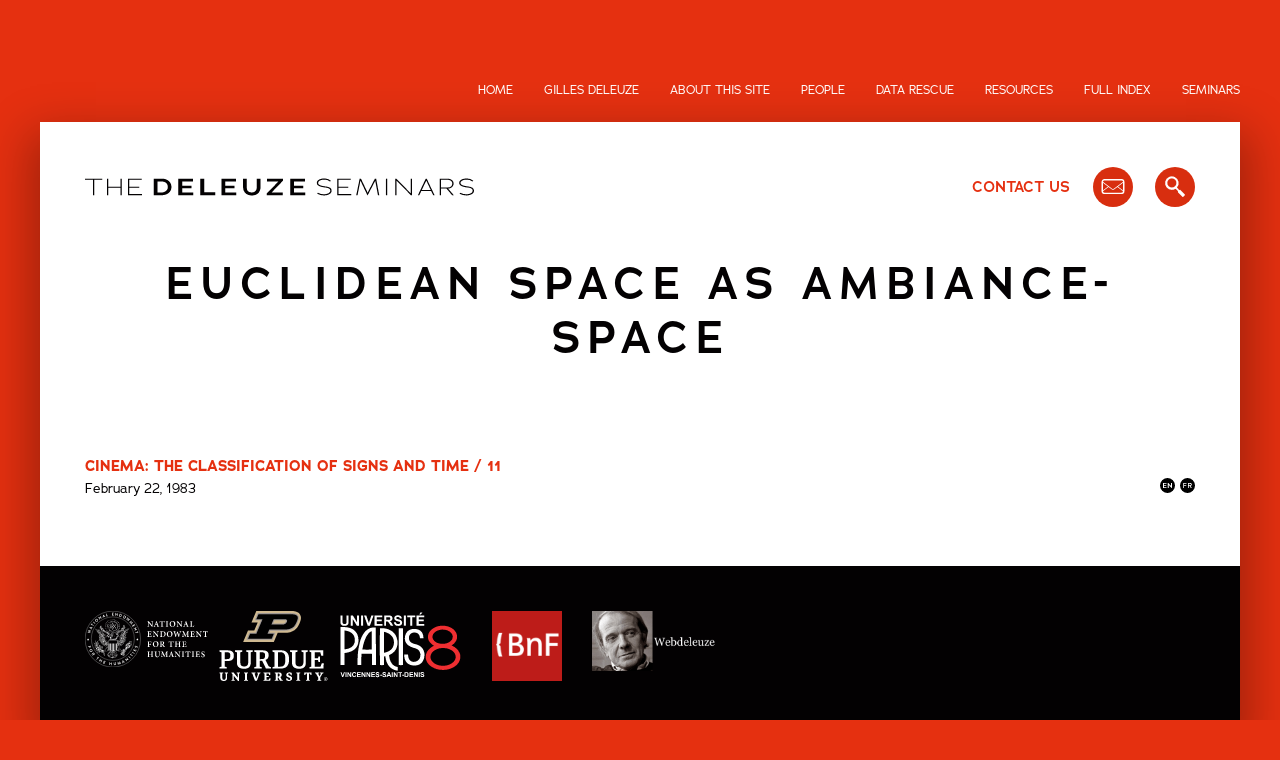

--- FILE ---
content_type: text/html; charset=UTF-8
request_url: https://deleuze.cla.purdue.edu/ideas/euclidean-space-as-ambiance-space/
body_size: 6813
content:
<!doctype html>
<html lang="en-US">
<head>
    <meta charset="UTF-8">
    <meta name="viewport" content="width=device-width, initial-scale=1">
    <link rel="profile" href="https://gmpg.org/xfn/11">
	<meta name='robots' content='index, follow, max-image-preview:large, max-snippet:-1, max-video-preview:-1' />
	<style>img:is([sizes="auto" i], [sizes^="auto," i]) { contain-intrinsic-size: 3000px 1500px }</style>
	
	
	<title>Euclidean space as ambiance-space Archives - Gilles Deleuze | The Deleuze Seminars</title>
	<link rel="canonical" href="https://deleuze.cla.purdue.edu/ideas/euclidean-space-as-ambiance-space/" />
	<meta property="og:locale" content="en_US" />
	<meta property="og:type" content="article" />
	<meta property="og:title" content="Euclidean space as ambiance-space Archives - Gilles Deleuze | The Deleuze Seminars" />
	<meta property="og:url" content="https://deleuze.cla.purdue.edu/ideas/euclidean-space-as-ambiance-space/" />
	<meta property="og:site_name" content="Gilles Deleuze | The Deleuze Seminars" />
	<meta property="og:image" content="https://deleuze.cla.purdue.edu/wp-content/uploads/2023/10/deleuze_typemark_v.jpg" />
	<meta property="og:image:width" content="1254" />
	<meta property="og:image:height" content="424" />
	<meta property="og:image:type" content="image/jpeg" />
	<meta name="twitter:card" content="summary_large_image" />
	<script type="application/ld+json" class="yoast-schema-graph">{"@context":"https://schema.org","@graph":[{"@type":"CollectionPage","@id":"https://deleuze.cla.purdue.edu/ideas/euclidean-space-as-ambiance-space/","url":"https://deleuze.cla.purdue.edu/ideas/euclidean-space-as-ambiance-space/","name":"Euclidean space as ambiance-space Archives - Gilles Deleuze | The Deleuze Seminars","isPartOf":{"@id":"https://deleuze.cla.purdue.edu/#website"},"breadcrumb":{"@id":"https://deleuze.cla.purdue.edu/ideas/euclidean-space-as-ambiance-space/#breadcrumb"},"inLanguage":"en-US"},{"@type":"BreadcrumbList","@id":"https://deleuze.cla.purdue.edu/ideas/euclidean-space-as-ambiance-space/#breadcrumb","itemListElement":[{"@type":"ListItem","position":1,"name":"Home","item":"https://deleuze.cla.purdue.edu/"},{"@type":"ListItem","position":2,"name":"Euclidean space as ambiance-space"}]},{"@type":"WebSite","@id":"https://deleuze.cla.purdue.edu/#website","url":"https://deleuze.cla.purdue.edu/","name":"Gilles Deleuze | The Deleuze Seminars","description":"","publisher":{"@id":"https://deleuze.cla.purdue.edu/#organization"},"potentialAction":[{"@type":"SearchAction","target":{"@type":"EntryPoint","urlTemplate":"https://deleuze.cla.purdue.edu/?s={search_term_string}"},"query-input":{"@type":"PropertyValueSpecification","valueRequired":true,"valueName":"search_term_string"}}],"inLanguage":"en-US"},{"@type":"Organization","@id":"https://deleuze.cla.purdue.edu/#organization","name":"Gilles Deleuze | The Deleuze Seminars","url":"https://deleuze.cla.purdue.edu/","logo":{"@type":"ImageObject","inLanguage":"en-US","@id":"https://deleuze.cla.purdue.edu/#/schema/logo/image/","url":"https://i0.wp.com/deleuze.cla.purdue.edu/wp-content/uploads/2023/10/deleuze_typemark_v.jpg?fit=1254%2C424&ssl=1","contentUrl":"https://i0.wp.com/deleuze.cla.purdue.edu/wp-content/uploads/2023/10/deleuze_typemark_v.jpg?fit=1254%2C424&ssl=1","width":1254,"height":424,"caption":"Gilles Deleuze | The Deleuze Seminars"},"image":{"@id":"https://deleuze.cla.purdue.edu/#/schema/logo/image/"}}]}</script>
	


<link rel="alternate" type="application/rss+xml" title="Gilles Deleuze | The Deleuze Seminars &raquo; Feed" href="https://deleuze.cla.purdue.edu/feed/" />
<link rel="alternate" type="application/rss+xml" title="Gilles Deleuze | The Deleuze Seminars &raquo; Euclidean space as ambiance-space Idea Feed" href="https://deleuze.cla.purdue.edu/ideas/euclidean-space-as-ambiance-space/feed/" />
<style id='classic-theme-styles-inline-css'>
/*! This file is auto-generated */
.wp-block-button__link{color:#fff;background-color:#32373c;border-radius:9999px;box-shadow:none;text-decoration:none;padding:calc(.667em + 2px) calc(1.333em + 2px);font-size:1.125em}.wp-block-file__button{background:#32373c;color:#fff;text-decoration:none}
</style>
<link rel='stylesheet' id='wpo_min-header-0-css' href='https://deleuze.cla.purdue.edu/wp-content/cache/wpo-minify/1758022284/assets/wpo-minify-header-69a31cfb.min.css' media='all' />
    <script>
        (function (d) {
            var config = {
                    kitId: 'lyx4xgr',
                    scriptTimeout: 3000,
                    async: true
                },
                h = d.documentElement, t = setTimeout(function () {
                    h.className = h.className.replace(/\bwf-loading\b/g, "") + " wf-inactive";
                }, config.scriptTimeout), tk = d.createElement("script"), f = false,
                s = d.getElementsByTagName("script")[0], a;
            h.className += " wf-loading";
            tk.src = 'https://use.typekit.net/' + config.kitId + '.js';
            tk.async = true;
            tk.onload = tk.onreadystatechange = function () {
                a = this.readyState;
                if (f || a && a != "complete" && a != "loaded") return;
                f = true;
                clearTimeout(t);
                try {
                    Typekit.load(config)
                } catch (e) {
                }
            };
            s.parentNode.insertBefore(tk, s)
        })(document);
    </script>
</head>
<body class="archive tax-ideas term-euclidean-space-as-ambiance-space term-3264 wp-theme-deleuze hfeed">
<a class="skip-link screen-reader-text" href="#content-area">Skip to content</a>
<div id="page" class="site">
    <header class="region">
        <nav class="region-content region-header">
			<div class="menu-header-menu-container"><ul id="menu-header-menu" class="menu"><li id="menu-item-973" class="menu-item menu-item-type-custom menu-item-object-custom menu-item-973"><a href="/">Home</a></li>
<li id="menu-item-961" class="menu-item menu-item-type-post_type menu-item-object-page menu-item-961"><a href="https://deleuze.cla.purdue.edu/gilles-deleuze/">Gilles Deleuze</a></li>
<li id="menu-item-963" class="menu-item menu-item-type-post_type menu-item-object-page menu-item-963"><a href="https://deleuze.cla.purdue.edu/about/">About this site</a></li>
<li id="menu-item-13913" class="menu-item menu-item-type-post_type menu-item-object-page menu-item-13913"><a href="https://deleuze.cla.purdue.edu/people-involved/">People</a></li>
<li id="menu-item-962" class="menu-item menu-item-type-post_type menu-item-object-page menu-item-962"><a href="https://deleuze.cla.purdue.edu/data-rescue/">Data Rescue</a></li>
<li id="menu-item-964" class="menu-item menu-item-type-post_type menu-item-object-page menu-item-964"><a href="https://deleuze.cla.purdue.edu/resources/">Resources</a></li>
<li id="menu-item-972" class="menu-item menu-item-type-post_type menu-item-object-page menu-item-972"><a href="https://deleuze.cla.purdue.edu/full-index/">Full Index</a></li>
<li id="menu-item-971" class="menu-item menu-item-type-post_type menu-item-object-page menu-item-971"><a href="https://deleuze.cla.purdue.edu/seminars/">Seminars</a></li>
</ul></div>        </nav><!-- #site-navigation -->
        <div id="mobile-nav" class="mobile-and-tablet" role="navigation">
            <a href="/search">
				<svg xmlns="http://www.w3.org/2000/svg" width="60" height="60" viewBox="0 0 60 60"><defs><style>.cls-1{fill:#fff;}.cls-2{fill:#d82e0f;}</style></defs><title>mobile_search</title><g id="bg"><circle class="cls-1" cx="30" cy="30" r="30"/></g><g id="mark"><path id="search" class="cls-2" d="M44.53,40.84l-6.16-6.13a1.29,1.29,0,0,0-1.81,0h0l-3.71-3.77a10.14,10.14,0,1,0-7.48,3.41h0A10.73,10.73,0,0,0,31,32.64l3.69,3.86a1.28,1.28,0,0,0,0,1.81h0l6.15,6.15a1.29,1.29,0,0,0,1.82,0l1.81-1.81A1.28,1.28,0,0,0,44.53,40.84ZM25.3,30.76a6.85,6.85,0,1,1,0-13.69,6.85,6.85,0,1,1,0,13.69Z"/></g></svg>            </a>
            <a href="/contact">
				<svg xmlns="http://www.w3.org/2000/svg" width="60" height="60" viewBox="0 0 60 60"><defs><style>.cls-1{fill:#fff;}.cls-2{fill:#d82e0f;}</style></defs><title>mobile_mail</title><g id="bg"><circle class="cls-1" cx="30" cy="30" r="30"/></g><g id="mark"><path id="mail" class="cls-2" d="M12.86,36.3V22.37a4.19,4.19,0,0,1,1.24-3,4,4,0,0,1,3-1.26H42.85a4.07,4.07,0,0,1,3,1.26,4.15,4.15,0,0,1,1.24,3V36.3A4.22,4.22,0,0,1,43,40.58H17.14a4.22,4.22,0,0,1-4.28-4.28Zm2.14,0a2.19,2.19,0,0,0,2.14,2.14H42.85A2.16,2.16,0,0,0,45,36.3L36.62,30l-4.68,3.48a3.14,3.14,0,0,1-3.89,0L23.36,30ZM15,35l7.5-5.63L15,23.71Zm0-12.6,8.37,6.3.9.67,4.42,3.34a2.19,2.19,0,0,0,2.54,0L45,22.37a2,2,0,0,0-.64-1.5,2,2,0,0,0-1.5-.64H17.14a2,2,0,0,0-1.5.64,2.06,2.06,0,0,0-.64,1.5Zm22.5,7L45,35V23.71Z"/></g></svg>            </a>
            <a href="#" id="mobile-topnav-btn" style="cursor: pointer;">
				<svg xmlns="http://www.w3.org/2000/svg" width="60" height="60" viewBox="0 0 60 60"><defs><style>.cls-1{fill:#fff;}.cls-2{fill:#d82e0f;}</style></defs><title>menu</title><g id="bg"><circle class="cls-1" cx="30" cy="30" r="30"/></g><g id="mark"><path class="cls-2" d="M48,20.65H12a2,2,0,0,1,0-4H48a2,2,0,0,1,0,4Z"/><path class="cls-2" d="M48,32H12a2,2,0,0,1,0-4H48a2,2,0,0,1,0,4Z"/><path class="cls-2" d="M48,43.35H12a2,2,0,0,1,0-4H48a2,2,0,0,1,0,4Z"/></g></svg>            </a>
        </div>
    </header><!-- #masthead -->
    <div id="content-area">
        <nav id="mobile-nav-block" class="mobile-nav mobile">
            <a class="close_btn" href="#" title="Close this menu">
				<svg id="Layer_1" data-name="Layer 1" xmlns="http://www.w3.org/2000/svg" width="14.3" height="16.25" viewBox="0 0 14.3 16.25"><defs><style>.cls-1{fill:#fff;}</style></defs><title>close</title><path class="cls-1" d="M347.64,187.24H345l5.82-8.16L345.22,171h2.7l4.24,6.37,4.37-6.37h2.63l-5.69,8,5.88,8.29h-2.76l-4.45-6.68Z" transform="translate(-345.04 -170.99)"/></svg>            </a>
            <ul class="menu main menu">
				                        <li class="menu-item">
                            <a href="/" title="Home" class="">
								Home                            </a>
                        </li>
					                        <li class="menu-item">
                            <a href="https://deleuze.cla.purdue.edu/gilles-deleuze/" title="Gilles Deleuze" class="">
								Gilles Deleuze                            </a>
                        </li>
					                        <li class="menu-item">
                            <a href="https://deleuze.cla.purdue.edu/about/" title="About this site" class="">
								About this site                            </a>
                        </li>
					                        <li class="menu-item">
                            <a href="https://deleuze.cla.purdue.edu/people-involved/" title="People" class="">
								People                            </a>
                        </li>
					                        <li class="menu-item">
                            <a href="https://deleuze.cla.purdue.edu/data-rescue/" title="Data Rescue" class="">
								Data Rescue                            </a>
                        </li>
					                        <li class="menu-item">
                            <a href="https://deleuze.cla.purdue.edu/resources/" title="Resources" class="">
								Resources                            </a>
                        </li>
					                        <li class="menu-item">
                            <a href="https://deleuze.cla.purdue.edu/full-index/" title="Full Index" class="">
								Full Index                            </a>
                        </li>
					                        <li class="menu-item">
                            <a href="https://deleuze.cla.purdue.edu/seminars/" title="Seminars" class="">
								Seminars                            </a>
                        </li>
					            </ul>
        </nav>
        <section id="secondary-header" class="region">
            <div>
                <div id="logo">
                    <a href="/">
						<svg id="Layer_1" data-name="Layer 1" xmlns="http://www.w3.org/2000/svg" width="341.92" height="15" viewBox="0 0 341.92 15"><defs><style>.cls-1{fill:#030102;}</style></defs><title>deleuze_typemark_h</title><g id="Deleuze"><path class="cls-1" d="M67.26,14.75H60.44V.21H68c4.89,0,8,3.44,8,7.28C76,11.6,72.61,14.75,67.26,14.75ZM66.83,2.59h-3l0,9.77h3c3.65,0,6-2.13,6-4.81S71.1,2.59,66.83,2.59Z"/><path class="cls-1" d="M82,14.75V.21H94.88V2.59H85.39v3.8h8.14v2.3H85.39v3.65h9.76v2.41Z"/><path class="cls-1" d="M101.35,14.75l0-14.54h3.36v12h9.75v2.53Z"/><path class="cls-1" d="M119.9,14.75V.21h12.84V2.59h-9.48v3.8h8.13v2.3h-8.13v3.65H133v2.41Z"/><path class="cls-1" d="M138.92.21h3.26V7.55c0,3.67,1.87,4.73,4.46,4.73S151,10.81,151,7.45l0-7.24h3.3V7.3c0,4.73-2.88,7.68-7.61,7.68s-7.78-3-7.74-7.47Z"/><path class="cls-1" d="M164,12.34h9.82v2.41h-14V13.09l10.27-10.5H160V.21h14.13V1.85Z"/><path class="cls-1" d="M180.44,14.75V.21h12.84V2.59H183.8v3.8h8.13v2.3H183.8v3.65h9.75v2.41Z"/></g><g id="Deemphasis"><g id="Article"><path class="cls-1" d="M8.22,1.2V14.75H7.07L7.1,1.2H0v-1H15.17v1Z"/><path class="cls-1" d="M31.16,14.75l0-6.6H20.52v6.6H19.4V.21h1.12v7H31.18V.21H32.3V14.75Z"/><path class="cls-1" d="M37.84.21h12v1H39V7.26h8.65v1H39l0,5.49H50.08v1H37.82Z"/></g><g id="Seminars"><path class="cls-1" d="M204.06,13.4l.64-.83a10.49,10.49,0,0,0,5.17,1.33c2.46,0,5.76-.85,5.76-3.24,0-1.8-2.13-2.34-3.63-2.59-.6-.1-1.18-.17-1.68-.23-3.07-.43-6.57-1.33-6.57-3.9C203.75,1,207.5,0,210.3,0a8.47,8.47,0,0,1,5.85,2l-.83.69a7.18,7.18,0,0,0-5-1.66c-2.84,0-5.41,1-5.41,2.94,0,1.23,1.26,1.91,2.9,2.37s3.53.62,4.65.83c2.09.39,4.31,1.2,4.31,3.52,0,3.45-4.56,4.24-6.88,4.24A12,12,0,0,1,204.06,13.4Z"/><path class="cls-1" d="M221.69.21h12v1H222.81V7.26h8.65v1h-8.65l0,5.49h11.14v1H221.67Z"/><path class="cls-1" d="M255.11,2,248.33,15,242.07,1.81c-.44,2.82-2.52,12.94-2.52,12.94h-1.14l3-14.58h1.14l5.87,12.34L254.8.17h1.12l2.72,14.58-1.14,0Z"/><path class="cls-1" d="M264.51,14.75V.21h1.12V14.75Z"/><path class="cls-1" d="M273.85,1.85v12.9h-1.14l0-14.54h1L286.26,13V.21h1.14V14.77h-.9Z"/><path class="cls-1" d="M304.33,11.12h-8.8l-1.7,3.63H292.6L299.51.17h.85l6.91,14.58h-1.22Zm-8.32-1h7.86L300,1.85Z"/><path class="cls-1" d="M317.71,8.88H313v5.87h-1.14V.21h7.3c2.05,0,4.87,1.57,4.87,4.35,0,2.37-2.53,4.32-4.66,4.32h-.21l5,5.87h-1.45ZM313,1.2V7.88h6.37a3.74,3.74,0,0,0,3.52-3.32c0-2.11-2.18-3.36-3.73-3.36Z"/><path class="cls-1" d="M329.22,13.4l.65-.83A10.45,10.45,0,0,0,335,13.9c2.47,0,5.77-.85,5.77-3.24,0-1.8-2.14-2.34-3.63-2.59-.6-.1-1.18-.17-1.68-.23-3.07-.43-6.58-1.33-6.58-3.9C328.91,1,332.67,0,335.47,0a8.47,8.47,0,0,1,5.85,2l-.83.69a7.18,7.18,0,0,0-5-1.66c-2.85,0-5.42,1-5.42,2.94,0,1.23,1.27,1.91,2.91,2.37s3.52.62,4.64.83c2.1.39,4.32,1.2,4.32,3.52,0,3.45-4.57,4.24-6.89,4.24A12,12,0,0,1,329.22,13.4Z"/></g></g></svg>                    </a>
                </div>
                <div id="tools">
                    <a href="/contact">Contact Us</a>
                    <a href="/mailing-list">
						<svg xmlns="http://www.w3.org/2000/svg" width="60" height="60" viewBox="0 0 60 60"><defs><style>.cls-1{fill:#d82e0f;}.cls-2{fill:#fff;}</style></defs><title>mail</title><g id="bg"><circle class="cls-1" cx="30" cy="30" r="30"/></g><g id="mark"><path id="mail" class="cls-2" d="M12.86,37V23a4.15,4.15,0,0,1,1.24-3,4.09,4.09,0,0,1,3-1.27H42.85A4.28,4.28,0,0,1,47.14,23V37A4.23,4.23,0,0,1,43,41.25H17.14A4.22,4.22,0,0,1,12.86,37ZM15,37a2.19,2.19,0,0,0,2.14,2.14H42.85A2.17,2.17,0,0,0,45,37l-8.37-6.3-4.68,3.48a3.17,3.17,0,0,1-3.89,0l-4.69-3.48Zm0-1.35L22.5,30,15,24.38ZM15,23l8.37,6.3.9.66,4.42,3.35a2.19,2.19,0,0,0,2.54,0L45,23a2,2,0,0,0-.64-1.5,2.06,2.06,0,0,0-1.5-.64H17.14A2.19,2.19,0,0,0,15,23Zm22.5,7L45,35.62V24.38Z" transform="translate(0 -0.67)"/></g></svg>                    </a>
                    <a href="/search">
						<svg xmlns="http://www.w3.org/2000/svg" width="60" height="60" viewBox="0 0 60 60"><defs><style>.cls-1{fill:#d82e0f;}.cls-2{fill:#fff;}</style></defs><title>search</title><g id="bg"><circle class="cls-1" cx="30" cy="30" r="30"/></g><g id="mark"><path id="search" class="cls-2" d="M44.53,41.51l-6.16-6.13a1.27,1.27,0,0,0-1.81,0h0l-3.71-3.77A10.14,10.14,0,1,0,25.36,35h0A10.73,10.73,0,0,0,31,33.31l3.69,3.85a1.28,1.28,0,0,0,0,1.81h0l6.15,6.15a1.31,1.31,0,0,0,1.82,0l1.81-1.82A1.27,1.27,0,0,0,44.53,41.51ZM25.3,31.43a6.85,6.85,0,1,1,0-13.7,6.85,6.85,0,1,1,0,13.7Z" transform="translate(0 -0.67)"/></g></svg>                    </a>
                </div>
            </div>
        </section>
	<section id="splash" role="banner">
		<a name="splash" tabindex="0"></a>
		<div class="region-content region-splash">
			<div id="block-deleuze-page-title" class="block block-core block-page-title-block">
				<h1 class="page-title">Euclidean space as ambiance-space</h1>
			</div>
		</div>
	</section>
	<main id="primary-content" class="region" role="main">
		<div class="content-column">
			<a name="primary-content" tabindex="-1"></a>
			<div class="region-content">
				<div data-drupal-messages-fallback="" class="hidden"></div>
				<div id="block-deleuze-content" class="block block-system block-system-main-block">
					<div class="views-element-container">
						<div class="view view-taxonomy-term view-id-taxonomy_term view-display-id-page_1 js-view-dom-id-ae7524653807bf26d0c9ce0e13ce65b28441049fb86941e61623da3853cf6658">
							<div class="view-header">
								<div about="https://deleuze.cla.purdue.edu/ideas/euclidean-space-as-ambiance-space/"
								     id="taxonomy-term-3264" class="taxonomy-term vocabulary-ideas">
									<div class="content"></div>
								</div>
							</div>
							<div class="view-content">
																	<article role="article"
									         about="https://deleuze.cla.purdue.edu/lecture/lecture-11-2/"
									         class="node node--type-lecture node--view-mode-teaser">
										<header>
											<div class="seminar-ident">
												<a href="https://deleuze.cla.purdue.edu/lecture/lecture-11-2/" rel="bookmark">Cinema: The Classification of Signs and Time / 11</a>
											</div>
										</header>
										<div class="lecture-date">
											February 22, 1983										</div>
										<div class="translation-status">
											<a title="English Translation Available" class="translation-btn btn-en unavailable ">
	<svg xmlns="http://www.w3.org/2000/svg" width="60" height="60" viewBox="0 0 60 60"><defs><style>.cls-1{fill:#d82e0f;}.cls-2{fill:#fff;}</style></defs><title>en</title><g id="bg"><circle class="cls-1" cx="30" cy="30" r="30"/></g><g id="mark"><g id="english"><polygon class="cls-2" points="12.24 40 12.24 20 26.08 20 26.08 23.28 15.92 23.28 15.92 28.5 24.59 28.5 24.59 31.67 15.92 31.67 15.92 36.69 26.36 36.69 26.36 40 12.24 40"/><polygon class="cls-2" points="46.13 40 34.72 27.39 34.72 40 31.1 40 31.1 20 33.24 20 44.17 32.01 44.17 20 47.76 20 47.76 40 46.13 40"/></g></g></svg></a>
<a title="French Transcript Available" class="translation-btn btn-fr unavailable">
	<svg xmlns="http://www.w3.org/2000/svg" width="60" height="60" viewBox="0 0 60 60"><defs><style>.cls-1{fill:#d82e0f;}.cls-2{fill:#fff;}</style></defs><title>fr</title><g id="bg"><circle class="cls-1" cx="30" cy="30" r="30"/></g><g id="mark"><g id="francais"><path class="cls-2" d="M16.32,23.28v5.54h8.36v3.31H16.29l0,7.87H12.67V20H26.45v3.28Z"/><path class="cls-2" d="M43.45,40s-3.68-5.82-5.22-7.93H35.41l0,7.93H31.73V20h9.1c3.79,0,6.5,2.4,6.5,5.85a6.11,6.11,0,0,1-5.28,6l.26.11,4.82,7.65V40ZM40.94,23.34H35.41v5.25l5.27.05c2.06,0,3.26-1.25,3.26-2.73S43,23.34,40.94,23.34Z"/></g></g></svg></a>										</div>
									</article>
															</div>
						</div>
					</div>
				</div>
			</div>
		</div>
	</main>
<footer id="page-footer" class="region" role="contentinfo">
    <div id="sponsors">
        <a href="https://www.neh.gov/" target="_blank" title="Visit the National Endowment for the Humanities">
            <img src="/wp-content/themes/deleuze/assets/images/svg/marks/sponsors/neh.svg"
                 alt="National Endowment for the Humanities">
        </a>
        <a href="https://www.purdue.edu/" target="_blank" title="Visit Purdue University">
            <img src="/wp-content/themes/deleuze/assets/images/svg/marks/sponsors/purdue.svg" alt="Purdue University">
        </a>
        <a href="http://www.univ-paris8.fr/" target="_blank" title="Visit Université Paris 8">
            <img src="/wp-content/themes/deleuze/assets/images/svg/marks/sponsors/Paris_VIII.svg"
                 alt="Université Paris 8">
        </a>
        <a href="https://www.bnf.fr/" target="_blank" title="Bibliotheque National de France">
            <img src="/wp-content/themes/deleuze/assets/images/png/marks/sponsors/bnf.png"
                 alt="Bibliotheque National de France">
        </a>
        <a href="https://www.webdeleuze.com/" target="_blank" title="Webdeleuze">
            <img src="/wp-content/themes/deleuze/assets/images/png/marks/sponsors/webdeleuze.png" alt="Webdeleuze">
        </a>
    </div>
    </div><!-- .site-info -->
</footer><!-- #colophon -->
</div><!-- #content-area -->
</div><!-- #page -->
<script type="speculationrules">
{"prefetch":[{"source":"document","where":{"and":[{"href_matches":"\/*"},{"not":{"href_matches":["\/wp-*.php","\/wp-admin\/*","\/wp-content\/uploads\/*","\/wp-content\/*","\/wp-content\/plugins\/*","\/wp-content\/themes\/deleuze\/*","\/*\\?(.+)"]}},{"not":{"selector_matches":"a[rel~=\"nofollow\"]"}},{"not":{"selector_matches":".no-prefetch, .no-prefetch a"}}]},"eagerness":"conservative"}]}
</script>
	<script type="text/javascript">
	var relevanssi_rt_regex = /(&|\?)_(rt|rt_nonce)=(\w+)/g
	var newUrl = window.location.search.replace(relevanssi_rt_regex, '')
	history.replaceState(null, null, window.location.pathname + newUrl + window.location.hash)
	</script>
	<script src="https://deleuze.cla.purdue.edu/wp-content/themes/deleuze/js/navigation.js" id="deleuze-navigation-js"></script>
<script src="https://deleuze.cla.purdue.edu/wp-content/themes/deleuze/js/deleuze.js" id="custom-script-js"></script>
<script id="wp-accessibility-js-extra">
var wpa = {"skiplinks":{"enabled":false,"output":""},"target":"","tabindex":"1","underline":{"enabled":false,"target":"a"},"videos":"","dir":"ltr","lang":"en-US","titles":"1","labels":"1","wpalabels":{"s":"Search","author":"Name","email":"Email","url":"Website","comment":"Comment"},"alt":"","altSelector":".hentry img[alt]:not([alt=\"\"]), .comment-content img[alt]:not([alt=\"\"]), #content img[alt]:not([alt=\"\"]),.entry-content img[alt]:not([alt=\"\"])","current":"","errors":"","tracking":"1","ajaxurl":"https:\/\/deleuze.cla.purdue.edu\/wp-admin\/admin-ajax.php","security":"035616a6f7","action":"wpa_stats_action","url":"https:\/\/deleuze.cla.purdue.edu\/ideas\/euclidean-space-as-ambiance-space\/","post_id":"","continue":"","pause":"Pause video","play":"Play video","restUrl":"https:\/\/deleuze.cla.purdue.edu\/wp-json\/wp\/v2\/media","ldType":"button","ldHome":"https:\/\/deleuze.cla.purdue.edu","ldText":"<span class=\"dashicons dashicons-media-text\" aria-hidden=\"true\"><\/span><span class=\"screen-reader\">Long Description<\/span>"};
</script>
<script src="https://deleuze.cla.purdue.edu/wp-content/plugins/wp-accessibility/js/wp-accessibility.min.js" id="wp-accessibility-js" defer data-wp-strategy="defer"></script>
</body>
</html>


--- FILE ---
content_type: image/svg+xml
request_url: https://deleuze.cla.purdue.edu/wp-content/themes/deleuze/assets/images/svg/marks/sponsors/neh.svg
body_size: 79788
content:
<svg id="Layer_1" data-name="Layer 1" xmlns="http://www.w3.org/2000/svg" viewBox="0 0 600.63 272.12"><defs><style>.cls-1{fill:#fff;}.cls-2,.cls-3{fill:none;}.cls-2{stroke:#fff;stroke-width:1.25px;}</style></defs><title>neh</title><path class="cls-1" d="M332.41,51.08c-2.23.13-3.14.71-3.35,2.57a51.46,51.46,0,0,0-.33,6.91V77.08H327l-17.38-21h-.09v9.73a63.58,63.58,0,0,0,.29,6.78c.21,2,1,2.61,4,2.78v1.32h-10V75.34c2.32-.17,3.31-.79,3.52-2.65a65.07,65.07,0,0,0,.33-6.91V57c0-2.81,0-3.39-.83-4.35s-1.69-1.36-3.56-1.53V49.76h7.12L326.7,68.84h.12V60.56c0-3.72-.2-5.67-.29-6.87-.24-1.78-1.11-2.44-4.09-2.61V49.76h10Z" transform="translate(0.72 -0.3)"/><path class="cls-1" d="M350.82,76.66V75.34c2.49-.38,2.74-.83,2.16-2.57-.46-1.36-1.16-3.31-1.91-5.3h-8.23c-.54,1.54-1.12,3.11-1.62,4.76-.7,2.24-.49,2.73,2.53,3.11v1.32H334.6V75.34c2.69-.38,3.23-.75,4.64-4.31l8.48-21.39,1.82-.5c2.65,7.2,5.26,14.65,7.95,21.77,1.36,3.64,1.9,4.1,4.55,4.43v1.32ZM347.1,55.93H347c-1.2,3.18-2.32,6.41-3.48,9.52h6.87Z" transform="translate(0.72 -0.3)"/><path class="cls-1" d="M386.54,56.59a10,10,0,0,0-1.61-4.06c-.75-.82-1.66-1.07-4.35-1.07h-2.23V71.28c0,3.44.37,3.77,4.13,4.06v1.32H369.57V75.34c3.56-.29,4-.62,4-4.06V51.46h-1.86c-3.39,0-4.18.37-4.76,1.15a10.44,10.44,0,0,0-1.57,4h-1.41c.17-2.81.42-5.75.5-7.91h.95c.62,1,1.16,1,2.32,1h16.55a2.55,2.55,0,0,0,2.28-1h.95c0,1.78.21,5.22.42,7.79Z" transform="translate(0.72 -0.3)"/><path class="cls-1" d="M394.23,76.66V75.34c3.19-.29,3.56-.54,3.56-4.06V55.18c0-3.52-.37-3.81-3.56-4.06V49.76h11.88v1.36c-3.19.25-3.52.54-3.52,4.06v16.1c0,3.48.33,3.77,3.52,4.06v1.32Z" transform="translate(0.72 -0.3)"/><path class="cls-1" d="M440.67,62.92c0,8.9-6.37,14.36-14.11,14.36-8,0-13.79-6-13.79-14,0-7.2,5.14-14.19,14.28-14.19A13.4,13.4,0,0,1,440.67,62.92Zm-22.31-.5c0,7.33,3.52,13.21,9,13.21,4.18,0,7.7-3.85,7.7-11.59,0-8.4-3.76-13.25-8.81-13.25C422,50.79,418.36,55.06,418.36,62.42Z" transform="translate(0.72 -0.3)"/><path class="cls-1" d="M475.55,51.08c-2.23.13-3.14.71-3.35,2.57a51.46,51.46,0,0,0-.33,6.91V77.08h-1.74l-17.38-21h-.09v9.73a60,60,0,0,0,.3,6.78c.2,2,1,2.61,4,2.78v1.32h-10V75.34c2.32-.17,3.31-.79,3.52-2.65a65.07,65.07,0,0,0,.33-6.91V57c0-2.81,0-3.39-.83-4.35s-1.69-1.36-3.56-1.53V49.76h7.12l16.35,19.08H470V60.56c0-3.72-.21-5.67-.3-6.87-.24-1.78-1.11-2.44-4.09-2.61V49.76h10Z" transform="translate(0.72 -0.3)"/><path class="cls-1" d="M495,76.66V75.34c2.48-.38,2.73-.83,2.15-2.57-.45-1.36-1.16-3.31-1.9-5.3H487c-.53,1.54-1.11,3.11-1.61,4.76-.7,2.24-.5,2.73,2.52,3.11v1.32h-9.14V75.34c2.69-.38,3.23-.75,4.63-4.31l8.49-21.39,1.82-.5c2.65,7.2,5.25,14.65,7.95,21.77,1.36,3.64,1.9,4.1,4.55,4.43v1.32Zm-3.72-20.73h-.13c-1.2,3.18-2.32,6.41-3.47,9.52h6.87Z" transform="translate(0.72 -0.3)"/><path class="cls-1" d="M533,69.83c-.33,1.62-1.16,5.67-1.53,6.83H511.88V75.34c3.52-.29,3.94-.58,3.94-4.1V55.14c0-3.52-.38-3.77-3.61-4V49.76h12v1.36c-3.19.25-3.56.5-3.56,4V71.41c0,2,.16,2.81,1,3.18A9.26,9.26,0,0,0,525,75c2,0,3.44-.25,4.39-1.37a11.7,11.7,0,0,0,2.24-4.14Z" transform="translate(0.72 -0.3)"/><path class="cls-1" d="M325.79,118.82c-.25,1.66-1.08,5.51-1.45,6.75H303.65v-1.33c3.6-.29,4-.57,4-4v-16.1c0-3.64-.37-3.81-3.39-4.06V98.67h19.08c0,.82.25,3.72.41,6.12l-1.41.21a8.64,8.64,0,0,0-1.53-3.56c-.66-.79-1.78-1.08-4.34-1.08H314c-1.45,0-1.58.09-1.58,1.41v9h3.19c3.56,0,4-.25,4.51-3.1h1.41v8.19h-1.41c-.54-3-1-3.14-4.51-3.14h-3.19v7.36c0,2,.21,2.94,1,3.4a9.68,9.68,0,0,0,3.89.45c2.52,0,3.89-.29,4.84-1.36a13.91,13.91,0,0,0,2.23-4Z" transform="translate(0.72 -0.3)"/><path class="cls-1" d="M360,100c-2.23.12-3.14.7-3.35,2.57a51.35,51.35,0,0,0-.33,6.91V126h-1.74l-17.38-21h-.08v9.72a64.69,64.69,0,0,0,.28,6.79c.21,2,1,2.61,4,2.77v1.33h-10v-1.33c2.32-.16,3.31-.78,3.52-2.64a62.44,62.44,0,0,0,.33-6.92v-8.81c0-2.82,0-3.4-.83-4.35s-1.69-1.36-3.56-1.53V98.67h7.12l16.35,19.08h.13v-8.28c0-3.73-.21-5.67-.29-6.87-.25-1.78-1.12-2.44-4.1-2.61V98.67h10Z" transform="translate(0.72 -0.3)"/><path class="cls-1" d="M378.34,98.67c5.22,0,9.19,1.07,11.8,3.55a11.88,11.88,0,0,1,3.6,8.86,13.23,13.23,0,0,1-5.13,11c-3.07,2.36-7.33,3.44-12.46,3.44H365.8v-1.33c3.4-.29,3.77-.53,3.77-4v-16.1c0-3.56-.37-3.81-3.39-4.06V98.67Zm-3.93,21.23c0,3,.91,4,3.81,4,6.33,0,10.1-5,10.1-12,0-4.1-1.37-7.41-3.77-9.31a10,10,0,0,0-6.83-2.28,4.85,4.85,0,0,0-2.85.58c-.33.33-.46,1-.46,2.32Z" transform="translate(0.72 -0.3)"/><path class="cls-1" d="M426.89,111.83c0,8.9-6.38,14.36-14.12,14.36-8,0-13.78-6-13.78-14,0-7.2,5.13-14.19,14.28-14.19A13.4,13.4,0,0,1,426.89,111.83Zm-22.31-.5c0,7.33,3.52,13.2,9,13.2,4.18,0,7.7-3.85,7.7-11.58,0-8.41-3.77-13.25-8.82-13.25C408.18,99.7,404.58,104,404.58,111.33Z" transform="translate(0.72 -0.3)"/><path class="cls-1" d="M470.17,100c-2.77.42-3.35.87-4.51,4.31-1,2.69-3.39,10.1-6.83,21.68H457c-2.28-6.37-4.68-13-7-19.2h-.09c-2.19,6.62-4.34,13-6.37,19.2H441.7c-2.24-7.45-4.39-14.52-6.67-21.89-1-3.27-1.69-3.77-4.18-4.1V98.67h11.47V100c-3.11.37-3.15.83-2.57,3,1.45,5.09,2.94,10.18,4.51,15.23h.09c2.07-6.29,4.22-12.75,6.2-19.28h1.74q3.48,9.74,7,19.37h.08c1.66-5.22,3.56-12.25,4.18-14.86s.42-3.11-2.9-3.44V98.67h9.48Z" transform="translate(0.72 -0.3)"/><path class="cls-1" d="M496.16,125.57v-1.33c3.23-.33,3.39-.62,3.39-4.63l-.12-16.27h-.17l-9.48,21.94h-1.07L480,103.8h-.12L479.31,115a53.91,53.91,0,0,0,0,6.75c.13,1.9,1,2.23,3.77,2.48v1.37h-9.85V124.2c2.36-.2,3.14-.87,3.39-2.4a73,73,0,0,0,.87-7.74l.62-8.32c.37-5,.08-5.38-3.56-5.71V98.67h7.95l8.48,19,8.65-19h7.87V100c-3.44.33-3.65.54-3.56,4.31l.41,15.27c.09,4,.25,4.3,3.64,4.63v1.33Z" transform="translate(0.72 -0.3)"/><path class="cls-1" d="M536.09,118.82c-.25,1.66-1.07,5.51-1.45,6.75H514v-1.33c3.6-.29,4-.57,4-4v-16.1c0-3.64-.37-3.81-3.39-4.06V98.67h19.08c0,.82.25,3.72.41,6.12l-1.4.21a8.64,8.64,0,0,0-1.54-3.56c-.66-.79-1.78-1.08-4.34-1.08h-2.4c-1.45,0-1.57.09-1.57,1.41v9H526c3.56,0,4-.25,4.51-3.1h1.41v8.19h-1.41c-.54-3-1-3.14-4.51-3.14h-3.18v7.36c0,2,.2,2.94,1,3.4a9.68,9.68,0,0,0,3.89.45c2.52,0,3.89-.29,4.84-1.36a13.91,13.91,0,0,0,2.24-4Z" transform="translate(0.72 -0.3)"/><path class="cls-1" d="M570.28,100c-2.24.12-3.15.7-3.36,2.57a53.18,53.18,0,0,0-.33,6.91V126h-1.74l-17.38-21h-.08v9.72a61,61,0,0,0,.29,6.79c.2,2,1,2.61,4,2.77v1.33h-10v-1.33c2.32-.16,3.31-.78,3.52-2.64a62.44,62.44,0,0,0,.33-6.92v-8.81c0-2.82,0-3.4-.82-4.35s-1.7-1.36-3.56-1.53V98.67h7.11l16.35,19.08h.13v-8.28c0-3.73-.21-5.67-.29-6.87-.25-1.78-1.12-2.44-4.1-2.61V98.67h10Z" transform="translate(0.72 -0.3)"/><path class="cls-1" d="M598.54,105.49a10,10,0,0,0-1.62-4c-.74-.83-1.65-1.08-4.34-1.08h-2.24v19.83c0,3.43.38,3.76,4.14,4v1.33H581.57v-1.33c3.56-.29,4-.62,4-4V100.36h-1.86c-3.39,0-4.18.38-4.76,1.16a10.21,10.21,0,0,0-1.57,4h-1.41c.17-2.82.41-5.76.5-7.91h.95c.62,1,1.16,1,2.32,1h16.55a2.56,2.56,0,0,0,2.28-1h1c0,1.78.21,5.22.41,7.78Z" transform="translate(0.72 -0.3)"/><path class="cls-1" d="M322.4,154a9,9,0,0,0-1.49-3.48c-.79-1-1.82-1.28-4.47-1.28H314c-1.36,0-1.53.08-1.53,1.41V160h3.73c3.68,0,4-.37,4.51-3h1.37v8.15H320.7c-.46-2.81-.83-3.23-4.51-3.23h-3.73v6.92c0,3.76.37,4,4,4.3v1.33H304.14v-1.33c3.15-.29,3.52-.54,3.52-4.3V153.12c0-3.68-.37-3.93-3.43-4.18v-1.37h19.08c0,1,.25,4,.45,6.25Z" transform="translate(0.72 -0.3)"/><path class="cls-1" d="M358.48,160.74c0,8.89-6.37,14.36-14.11,14.36-8,0-13.78-6-13.78-13.95,0-7.2,5.13-14.2,14.28-14.2A13.4,13.4,0,0,1,358.48,160.74Zm-22.3-.5c0,7.32,3.51,13.2,9,13.2,4.18,0,7.7-3.85,7.7-11.59,0-8.4-3.77-13.24-8.82-13.24C339.78,148.61,336.18,152.87,336.18,160.24Z" transform="translate(0.72 -0.3)"/><path class="cls-1" d="M390.14,174.85c-.33,0-.83,0-1.28,0-4.47-.21-6.13-1.29-7.87-3.93-1.2-1.83-2.48-4.19-3.68-6.3a2.89,2.89,0,0,0-3-1.73h-1v6.25c0,3.39.37,3.76,3.56,4.05v1.33H365v-1.33c3.18-.29,3.64-.62,3.64-4.05V152.91c0-3.39-.37-3.72-3.48-4v-1.37h11.14c3.39,0,5.46.42,7.12,1.49a6.34,6.34,0,0,1,2.77,5.51c0,3.6-2.36,5.63-5.22,6.83.67,1.28,2.24,4,3.48,5.92a28.35,28.35,0,0,0,3.27,4.42,5.58,5.58,0,0,0,2.69,1.87ZM374.7,161.31a6.45,6.45,0,0,0,4.22-1.11,6.06,6.06,0,0,0,2.07-5c0-4.43-2.64-6.09-5.29-6.09a3.55,3.55,0,0,0-2,.42c-.29.25-.37.7-.37,1.65v10.14Z" transform="translate(0.72 -0.3)"/><path class="cls-1" d="M430.57,154.4a9.78,9.78,0,0,0-1.61-4.05c-.75-.83-1.66-1.08-4.35-1.08h-2.23V169.1c0,3.43.37,3.76,4.14,4.05v1.33H413.6v-1.33c3.56-.29,4-.62,4-4.05V149.27h-1.87c-3.39,0-4.18.37-4.76,1.16a10.38,10.38,0,0,0-1.57,4H408c.17-2.81.42-5.75.5-7.9h.95c.62,1,1.16,1,2.32,1H428.3a2.54,2.54,0,0,0,2.27-1h.95c0,1.78.21,5.21.42,7.78Z" transform="translate(0.72 -0.3)"/><path class="cls-1" d="M467.32,148.94c-3.27.29-3.56.5-3.56,4v16.19c0,3.47.33,3.72,3.56,4v1.33H455.23v-1.33c3.36-.29,3.69-.54,3.69-4v-7.91H446.63v7.91c0,3.47.33,3.72,3.51,4v1.33H438.31v-1.33c3.14-.29,3.51-.54,3.51-4V153c0-3.51-.37-3.76-3.64-4v-1.37H450v1.37c-3.06.25-3.39.5-3.39,4v6.29h12.29V153c0-3.51-.29-3.72-3.44-4v-1.37h11.84Z" transform="translate(0.72 -0.3)"/><path class="cls-1" d="M495.83,167.73c-.25,1.66-1.08,5.5-1.45,6.75H473.69v-1.33c3.6-.29,4-.58,4-4.05V153c0-3.64-.37-3.8-3.39-4.05v-1.37h19.08c0,.83.24,3.73.41,6.13l-1.41.21a8.58,8.58,0,0,0-1.53-3.56c-.66-.79-1.78-1.08-4.34-1.08h-2.41c-1.44,0-1.57.08-1.57,1.41v9h3.19c3.56,0,4-.25,4.51-3.11h1.41v8.2H490.2c-.54-3-.95-3.15-4.51-3.15H482.5V169c0,2,.21,2.94,1,3.4a9.74,9.74,0,0,0,3.89.45c2.53,0,3.9-.29,4.85-1.37a13.7,13.7,0,0,0,2.23-4Z" transform="translate(0.72 -0.3)"/><path class="cls-1" d="M333.16,197.85c-3.27.29-3.56.49-3.56,4V218c0,3.48.33,3.73,3.56,4v1.32H321.07v-1.32c3.35-.29,3.68-.54,3.68-4v-7.9H312.46V218c0,3.48.33,3.73,3.52,4v1.32H304.14v-1.32c3.15-.29,3.52-.54,3.52-4V201.86c0-3.52-.37-3.77-3.64-4v-1.37h11.84v1.37c-3.07.24-3.4.49-3.4,4v6.29h12.29v-6.29c0-3.52-.28-3.72-3.43-4v-1.37h11.84Z" transform="translate(0.72 -0.3)"/><path class="cls-1" d="M367.21,197.85c-2.35.12-3.35.86-3.56,2.44a45.35,45.35,0,0,0-.28,6.08v4.1c0,4.55-.71,8.07-3.07,10.55a10.44,10.44,0,0,1-7.57,3,11.53,11.53,0,0,1-7.08-2.07c-2.36-1.86-3.52-4.92-3.52-9.76v-10c0-3.85-.37-4.05-3.52-4.34v-1.37h11.84v1.37c-3.1.24-3.48.49-3.48,4.34v9.15c0,6.37,2.36,10,7.08,10,5.3,0,7.37-4.17,7.37-11.09v-3.93a43.7,43.7,0,0,0-.37-6.17c-.25-1.49-1.16-2.19-4-2.35v-1.37h10.18Z" transform="translate(0.72 -0.3)"/><path class="cls-1" d="M393.12,223.38v-1.32c3.23-.33,3.39-.62,3.39-4.64l-.12-16.26h-.17l-9.48,21.93h-1.07l-8.74-21.48h-.12l-.54,11.18a53.76,53.76,0,0,0,0,6.74c.13,1.91,1,2.24,3.77,2.49v1.36h-9.85V222c2.36-.21,3.14-.87,3.39-2.4a73.71,73.71,0,0,0,.87-7.74l.62-8.32c.37-5,.08-5.38-3.56-5.71v-1.37h7.95l8.48,19,8.65-19h7.87v1.37c-3.44.33-3.65.53-3.56,4.3l.41,15.27c.09,4,.25,4.31,3.64,4.64v1.32Z" transform="translate(0.72 -0.3)"/><path class="cls-1" d="M423.7,223.38v-1.32c2.48-.37,2.73-.83,2.15-2.57-.45-1.36-1.16-3.31-1.9-5.3h-8.24c-.54,1.54-1.12,3.11-1.61,4.76-.71,2.24-.5,2.74,2.52,3.11v1.32h-9.15v-1.32c2.7-.37,3.23-.75,4.64-4.31l8.49-21.39,1.82-.5c2.64,7.2,5.25,14.65,7.94,21.77,1.37,3.64,1.91,4.1,4.55,4.43v1.32ZM420,202.65h-.12c-1.2,3.18-2.32,6.41-3.48,9.52h6.87Z" transform="translate(0.72 -0.3)"/><path class="cls-1" d="M466.16,197.8c-2.23.13-3.15.71-3.35,2.57a51.46,51.46,0,0,0-.33,6.91V223.8h-1.74l-17.38-21h-.09v9.73a63.58,63.58,0,0,0,.29,6.78c.21,1.95,1,2.61,4,2.78v1.32h-10v-1.32c2.32-.17,3.31-.79,3.52-2.65a65.07,65.07,0,0,0,.33-6.91v-8.82c0-2.81,0-3.39-.83-4.34s-1.7-1.37-3.56-1.54v-1.32h7.12l16.35,19.08h.12v-8.28c0-3.72-.2-5.67-.29-6.87-.25-1.78-1.11-2.44-4.09-2.61v-1.32h10Z" transform="translate(0.72 -0.3)"/><path class="cls-1" d="M472.24,223.38v-1.32c3.19-.29,3.56-.54,3.56-4.06V201.9c0-3.52-.37-3.81-3.56-4.05v-1.37h11.88v1.37c-3.19.24-3.52.53-3.52,4.05V218c0,3.48.33,3.77,3.52,4.06v1.32Z" transform="translate(0.72 -0.3)"/><path class="cls-1" d="M513.21,203.31a10,10,0,0,0-1.61-4.06c-.75-.82-1.66-1.07-4.35-1.07H505V218c0,3.44.37,3.77,4.13,4.06v1.32H496.24v-1.32c3.56-.29,4-.62,4-4.06V198.18h-1.86c-3.39,0-4.18.37-4.76,1.16a10.31,10.31,0,0,0-1.57,4h-1.41c.17-2.81.42-5.75.5-7.91h.95c.62,1,1.16,1,2.32,1h16.55a2.55,2.55,0,0,0,2.28-1h.95c0,1.78.21,5.22.42,7.79Z" transform="translate(0.72 -0.3)"/><path class="cls-1" d="M520.9,223.38v-1.32c3.19-.29,3.56-.54,3.56-4.06V201.9c0-3.52-.37-3.81-3.56-4.05v-1.37h11.88v1.37c-3.18.24-3.51.53-3.51,4.05V218c0,3.48.33,3.77,3.51,4.06v1.32Z" transform="translate(0.72 -0.3)"/><path class="cls-1" d="M561.38,216.64c-.25,1.65-1.08,5.5-1.45,6.74h-20.7v-1.32c3.61-.29,4-.58,4-4.06V201.9c0-3.64-.37-3.81-3.39-4.05v-1.37H558.9c0,.83.24,3.72.41,6.12l-1.41.21a8.71,8.71,0,0,0-1.53-3.56c-.66-.78-1.78-1.07-4.34-1.07h-2.41c-1.45,0-1.57.08-1.57,1.4v9h3.19c3.56,0,4-.25,4.51-3.11h1.41v8.2h-1.41c-.54-3-1-3.15-4.51-3.15h-3.19v7.37c0,2,.21,2.94,1,3.39a9.52,9.52,0,0,0,3.89.46c2.53,0,3.9-.29,4.85-1.37a13.84,13.84,0,0,0,2.23-4Z" transform="translate(0.72 -0.3)"/><path class="cls-1" d="M582.15,203.06c-.83-2.61-2.23-5.59-5.67-5.59a4.07,4.07,0,0,0-4.22,4.23c0,2.56,1.7,3.93,5.21,5.66,3.94,2,7.25,4.14,7.25,8.45,0,4.59-3.89,8.19-9.77,8.19a13,13,0,0,1-4.1-.62,15,15,0,0,1-2.36-.87,50.23,50.23,0,0,1-1.2-6.78l1.41-.42c.74,2.61,3,7.08,7,7.08a4.23,4.23,0,0,0,4.47-4.6c0-2.64-2-4.17-5.09-5.79-3.69-1.9-7.08-4.1-7.08-8.32s3.43-7.82,9.1-7.82a18.64,18.64,0,0,1,5.59,1c.17,1.54.41,3.27.75,5.88Z" transform="translate(0.72 -0.3)"/><path class="cls-2" d="M-.1,136.36A135.44,135.44,0,1,1,135.34,271.8,135.43,135.43,0,0,1-.1,136.36Z" transform="translate(0.72 -0.3)"/><polygon class="cls-1" points="14.8 132.34 16.47 135.72 20.21 136.27 17.51 138.91 18.14 142.63 14.8 140.87 11.46 142.63 12.1 138.91 9.39 136.27 13.13 135.72 14.8 132.34"/><polygon class="cls-1" points="255.96 132.34 257.64 135.72 261.38 136.27 258.67 138.91 259.31 142.63 255.96 140.87 252.62 142.63 253.26 138.91 250.55 136.27 254.29 135.72 255.96 132.34"/><path class="cls-1" d="M25.79,168.19a.37.37,0,0,1,.47.24l2.52,7.47a.36.36,0,0,1-.23.47l-1.5.51a.37.37,0,0,1-.47-.23l-1.84-5.44-3.45,1.16,1.53,4.54a.39.39,0,0,1-.23.47l-1.51.51a.38.38,0,0,1-.46-.23l-1.53-4.54-4.65,1.57a.39.39,0,0,1-.47-.23l-.57-1.69a.37.37,0,0,1,.23-.47Z" transform="translate(0.72 -0.3)"/><path class="cls-1" d="M34.82,188.46a7,7,0,1,1-9.45-2.85A7,7,0,0,1,34.82,188.46Zm-10.1,5.38a4.46,4.46,0,1,0,1.83-6A4.48,4.48,0,0,0,24.72,193.84Z" transform="translate(0.72 -0.3)"/><path class="cls-1" d="M41.77,201a.36.36,0,0,1,.51.07l3.38,4.39a4.19,4.19,0,0,1-.73,5.89,4.26,4.26,0,0,1-4.85.11l-2.29,5.11a.36.36,0,0,1-.64.08l-1.24-1.62a.32.32,0,0,1,0-.35l2.5-5.17-1.31-1.7-3.92,3a.39.39,0,0,1-.51-.07l-1.09-1.42a.36.36,0,0,1,.07-.51Zm-1.14,8.06a2,2,0,0,0,2.74.32,1.94,1.94,0,0,0,.32-2.67l-1.93-2.5-3,2.35Z" transform="translate(0.72 -0.3)"/><path class="cls-1" d="M62.12,225.5l-2.32-1.84a.38.38,0,0,1-.06-.52l1-1.24a.37.37,0,0,1,.52-.06l6.63,5.26a.38.38,0,0,1,.06.52l-1,1.24a.37.37,0,0,1-.52.06l-2.32-1.84-6.75,8.51a.39.39,0,0,1-.52.06l-1.41-1.12a.39.39,0,0,1-.06-.52Z" transform="translate(0.72 -0.3)"/><path class="cls-1" d="M74.06,231.84a.38.38,0,0,1,.5-.14l1.57.89a.36.36,0,0,1,.14.5l-2.53,4.47,5.49,3.12,2.54-4.47a.37.37,0,0,1,.5-.14l1.55.88a.38.38,0,0,1,.14.5l-6.34,11.16a.37.37,0,0,1-.5.14l-1.55-.88a.37.37,0,0,1-.14-.5l2.64-4.65-5.49-3.12-2.64,4.65a.38.38,0,0,1-.51.14l-1.56-.89a.38.38,0,0,1-.14-.5Z" transform="translate(0.72 -0.3)"/><path class="cls-1" d="M92.08,241.07a.37.37,0,0,1,.47-.22l7.4,2.73a.37.37,0,0,1,.22.47l-.55,1.49a.38.38,0,0,1-.48.22l-5.38-2-1.09,3,4.49,1.65a.38.38,0,0,1,.21.48l-.55,1.5a.37.37,0,0,1-.48.22L91.85,249l-1.17,3.18,5.38,2a.37.37,0,0,1,.22.47l-.55,1.49a.35.35,0,0,1-.47.22l-7.4-2.72a.38.38,0,0,1-.22-.48Z" transform="translate(0.72 -0.3)"/><path class="cls-1" d="M119.23,248.58a.38.38,0,0,1,.39-.34l1.8.13a.37.37,0,0,1,.34.4l-.37,5.12,6.3.45.37-5.12a.38.38,0,0,1,.4-.34l1.77.13a.37.37,0,0,1,.34.39l-.92,12.8a.38.38,0,0,1-.39.34l-1.78-.13a.37.37,0,0,1-.34-.4l.38-5.33-6.3-.45-.38,5.33a.37.37,0,0,1-.4.34l-1.79-.13a.37.37,0,0,1-.34-.39Z" transform="translate(0.72 -0.3)"/><path class="cls-1" d="M139.49,249.51a.37.37,0,0,1,.34-.39l1.83-.15a.37.37,0,0,1,.4.33l.65,7.9a2.82,2.82,0,1,0,5.62-.44l-.65-7.92a.37.37,0,0,1,.33-.4l1.84-.15a.38.38,0,0,1,.39.34l.66,8a5.39,5.39,0,0,1-10.75.89Z" transform="translate(0.72 -0.3)"/><path class="cls-1" d="M159.12,246.83a.32.32,0,0,1,.27-.37l.3-.08a.35.35,0,0,1,.36.1l6.44,7.78.06,0,1.81-9.93a.35.35,0,0,1,.27-.27l.3-.08a.33.33,0,0,1,.41.2l5.51,12a.34.34,0,0,1-.23.52l-1.71.45a.45.45,0,0,1-.43-.19l-3-6.82-.05,0-1.36,8.22a.33.33,0,0,1-.27.29l-.33.09a.38.38,0,0,1-.38-.12l-5.24-6.51-.06,0,.77,7.39a.36.36,0,0,1-.26.37l-1.69.44a.36.36,0,0,1-.47-.34Z" transform="translate(0.72 -0.3)"/><path class="cls-1" d="M182.71,253.2V238.83a.34.34,0,0,1,.21-.33l.17-.08a.32.32,0,0,1,.39.06l10.89,9.33a.34.34,0,0,1-.09.59l-1.53.71a.56.56,0,0,1-.67-.12l-1.74-1.5-5.26,2.43,0,2.3a.59.59,0,0,1-.35.59l-1.53.71A.34.34,0,0,1,182.71,253.2Zm5.86-7.26L185,242.88l-.06,0,.07,4.66Z" transform="translate(0.72 -0.3)"/><path class="cls-1" d="M195.05,232.56a.36.36,0,0,1,.11-.49l.4-.28,11.49,2.5h0l-4.53-6.6a.36.36,0,0,1,.1-.51l1.47-1a.38.38,0,0,1,.51.1L212,237a.37.37,0,0,1-.11.5l-.38.26L199.8,235h0l4.71,6.87a.36.36,0,0,1-.09.51l-1.45,1a.39.39,0,0,1-.52-.1Z" transform="translate(0.72 -0.3)"/><path class="cls-1" d="M211.52,220.39a.37.37,0,0,1,0-.52l1.33-1.22a.38.38,0,0,1,.52,0l8.65,9.48a.38.38,0,0,1,0,.52l-1.33,1.21a.37.37,0,0,1-.52,0Z" transform="translate(0.72 -0.3)"/><path class="cls-1" d="M222.54,212.09l-1.94,2.24a.38.38,0,0,1-.52,0l-1.2-1a.37.37,0,0,1,0-.52l5.54-6.41a.38.38,0,0,1,.52,0l1.2,1a.37.37,0,0,1,0,.52l-1.94,2.25,8.22,7.1a.39.39,0,0,1,0,.52l-1.18,1.36a.38.38,0,0,1-.52,0Z" transform="translate(0.72 -0.3)"/><path class="cls-1" d="M229.4,200.15a.38.38,0,0,1-.1-.51l1-1.49a.38.38,0,0,1,.51-.1l10.63,7.2a.38.38,0,0,1,.1.51l-1,1.49a.38.38,0,0,1-.51.1Z" transform="translate(0.72 -0.3)"/><path class="cls-1" d="M235.6,190.29a.38.38,0,0,1-.17-.5l3.57-7a.37.37,0,0,1,.5-.16l1.41.72a.36.36,0,0,1,.17.49l-2.6,5.12,2.84,1.43,2.16-4.26a.38.38,0,0,1,.49-.17l1.44.73a.37.37,0,0,1,.16.5l-2.16,4.26,3,1.54,2.59-5.12a.37.37,0,0,1,.5-.16l1.41.72a.37.37,0,0,1,.17.49l-3.57,7a.36.36,0,0,1-.49.16Z" transform="translate(0.72 -0.3)"/><path class="cls-1" d="M253.06,179.33l-.92-1.05a.46.46,0,0,1,.08-.67,6.28,6.28,0,0,0,2.08-2.39,1.62,1.62,0,0,0-.85-2.15c-.94-.31-1.85.26-3,1.59-1.28,1.49-3,2.85-5.14,2.12-1.63-.55-3.11-2.41-2.13-5.33a6.77,6.77,0,0,1,2.47-3.25.48.48,0,0,1,.65.09l.81,1.05a.52.52,0,0,1,0,.72,6.31,6.31,0,0,0-1.87,2.21,1.54,1.54,0,0,0,.74,2c.86.29,1.68-.19,2.79-1.47,1.32-1.54,3.08-3.24,5.45-2.44,1.89.64,3.08,2.86,2.21,5.45a6.23,6.23,0,0,1-2.8,3.56C253.42,179.53,253.3,179.59,253.06,179.33Z" transform="translate(0.72 -0.3)"/><path class="cls-2" d="M240.52,134A105.19,105.19,0,1,1,135.34,28.85,105.18,105.18,0,0,1,240.52,134Z" transform="translate(0.72 -0.3)"/><path class="cls-1" d="M12.18,103.19a.36.36,0,0,1-.22-.46l.15-.46,10.6-5.08v0l-7.63-2.43a.38.38,0,0,1-.24-.46l.54-1.7a.38.38,0,0,1,.46-.24l12.43,4a.36.36,0,0,1,.22.46l-.14.44-10.93,5v0l7.94,2.52a.36.36,0,0,1,.24.46l-.53,1.68a.38.38,0,0,1-.46.24Z" transform="translate(0.72 -0.3)"/><path class="cls-1" d="M30.31,90.28,21.41,79a.34.34,0,0,1,0-.39l.09-.18a.32.32,0,0,1,.34-.19l14.33.59a.34.34,0,0,1,.3.52l-.76,1.5a.58.58,0,0,1-.61.33l-2.29-.1-2.63,5.16L31.58,88a.57.57,0,0,1,.09.67l-.77,1.51A.33.33,0,0,1,30.31,90.28ZM30.42,81l-4.68-.21,0,.05,2.94,3.63Z" transform="translate(0.72 -0.3)"/><path class="cls-1" d="M31.52,66.32l-1.69,2.44a.37.37,0,0,1-.51.09L28,68a.37.37,0,0,1-.09-.51l4.82-7a.36.36,0,0,1,.51-.09l1.31.9a.37.37,0,0,1,.09.51L33,64.23l8.95,6.18a.39.39,0,0,1,.09.52l-1,1.48a.38.38,0,0,1-.51.09Z" transform="translate(0.72 -0.3)"/><path class="cls-1" d="M38.5,53.9a.37.37,0,0,1,0-.51L39.65,52a.38.38,0,0,1,.52,0l9.68,8.42a.39.39,0,0,1,0,.52L48.7,62.29a.38.38,0,0,1-.52,0Z" transform="translate(0.72 -0.3)"/><path class="cls-1" d="M51.16,40.27a7,7,0,1,1-.62,9.85A7,7,0,0,1,51.16,40.27Zm7.54,8.6a4.47,4.47,0,0,0,.43-6.28,4.45,4.45,0,1,0-6.69,5.87A4.44,4.44,0,0,0,58.7,48.87Z" transform="translate(0.72 -0.3)"/><path class="cls-1" d="M64.18,30.52a.36.36,0,0,1,.13-.49l.41-.25,11.35,3.11h0l-4.17-6.83a.37.37,0,0,1,.12-.51l1.52-.93a.39.39,0,0,1,.51.12l6.8,11.14a.37.37,0,0,1-.13.49l-.4.24L68.78,33.23h0l4.34,7.12a.36.36,0,0,1-.12.5l-1.51.92a.37.37,0,0,1-.5-.12Z" transform="translate(0.72 -0.3)"/><path class="cls-1" d="M86.37,32.65l.68-14.35a.34.34,0,0,1,.22-.32l.18-.07a.32.32,0,0,1,.39.07l10.43,9.83a.34.34,0,0,1-.11.59L96.6,29a.56.56,0,0,1-.67-.15l-1.67-1.58L88.9,29.49l-.1,2.29a.57.57,0,0,1-.37.57L86.87,33A.35.35,0,0,1,86.37,32.65Zm6.2-7-3.39-3.22-.06,0L89,27.14Z" transform="translate(0.72 -0.3)"/><path class="cls-1" d="M101.47,13.7a.37.37,0,0,1,.27-.45l1.73-.43a.39.39,0,0,1,.45.27l2.63,10.55,4.79-1.19a.37.37,0,0,1,.45.27l.38,1.54a.37.37,0,0,1-.26.45L105,26.42a.37.37,0,0,1-.45-.27Z" transform="translate(0.72 -0.3)"/><path class="cls-1" d="M131,9.25a.38.38,0,0,1,.37-.38l7.88-.12a.37.37,0,0,1,.38.36l0,1.59a.36.36,0,0,1-.36.37l-5.74.1.05,3.17,4.79-.07a.39.39,0,0,1,.38.36l0,1.61a.37.37,0,0,1-.36.37l-4.79.08.05,3.39,5.74-.09a.38.38,0,0,1,.38.36l0,1.59a.38.38,0,0,1-.36.38l-7.89.12a.36.36,0,0,1-.37-.36Z" transform="translate(0.72 -0.3)"/><path class="cls-1" d="M148.57,9.52a.36.36,0,0,1,.41-.29l.48.07L156.18,19h0L157.38,11a.36.36,0,0,1,.42-.31l1.76.27a.38.38,0,0,1,.31.42L158,24.32a.36.36,0,0,1-.42.29l-.46-.07-6.7-10h0l-1.23,8.24a.36.36,0,0,1-.41.31L147,22.84a.38.38,0,0,1-.31-.42Z" transform="translate(0.72 -0.3)"/><path class="cls-1" d="M169.35,13.66a.36.36,0,0,1,.44-.24l4.37,1.41A6.78,6.78,0,1,1,170,27.74l-4.37-1.41a.35.35,0,0,1-.22-.45Zm1.15,11.76A4.29,4.29,0,0,0,176,22.54a4.28,4.28,0,0,0-2.8-5.55l-2.1-.68-2.72,8.43Z" transform="translate(0.72 -0.3)"/><path class="cls-1" d="M194.23,23a7,7,0,1,1-6.45,12.37A7,7,0,0,1,194.23,23Zm-5.29,10.14a4.46,4.46,0,1,0-1.88-6A4.47,4.47,0,0,0,188.94,33.13Z" transform="translate(0.72 -0.3)"/><path class="cls-1" d="M206.52,30.77a.34.34,0,0,1,.56-.16l1.41,1.09a.41.41,0,0,1,.11.43l-3.13,7.35.06,0,7.31-4.43a.31.31,0,0,1,.39,0l.28.21a.32.32,0,0,1,.13.37l-2.43,8.21.07,0,6.28-4.91a.41.41,0,0,1,.45,0l1.41,1.09a.34.34,0,0,1,0,.58l-10.86,8.06a.36.36,0,0,1-.44,0l-.25-.19a.34.34,0,0,1-.13-.37l2.63-9.06-.08-.06L202.2,44a.34.34,0,0,1-.39,0l-.24-.19a.36.36,0,0,1-.12-.42Z" transform="translate(0.72 -0.3)"/><path class="cls-1" d="M226.75,47.41a.32.32,0,0,1,.45.06l.21.23a.39.39,0,0,1,.08.38l-4,9.28,0,0,9.66-2.93a.31.31,0,0,1,.36.11l.21.23a.33.33,0,0,1,0,.46l-8.16,10.39a.34.34,0,0,1-.57,0l-1.18-1.31a.45.45,0,0,1,0-.47l4.71-5.75,0-.05-7.93,2.56a.32.32,0,0,1-.38-.1l-.23-.26a.36.36,0,0,1-.07-.39l3.38-7.64,0,0-6.22,4.07a.38.38,0,0,1-.45-.07L215.43,55a.36.36,0,0,1,.09-.57Z" transform="translate(0.72 -0.3)"/><path class="cls-1" d="M240.27,64.38a.37.37,0,0,1,.51.11l4.27,6.63a.38.38,0,0,1-.11.51l-1.34.86a.37.37,0,0,1-.51-.11L240,67.55l-2.68,1.72,2.59,4a.37.37,0,0,1-.11.51l-1.35.87a.38.38,0,0,1-.51-.11l-2.59-4-2.85,1.84,3.1,4.82a.37.37,0,0,1-.11.51l-1.34.86a.35.35,0,0,1-.5-.11l-4.27-6.63a.37.37,0,0,1,.11-.51Z" transform="translate(0.72 -0.3)"/><path class="cls-1" d="M249.42,79.33a.35.35,0,0,1,.46.19l.2.44-4.54,10.85v0l7.3-3.26a.37.37,0,0,1,.49.19l.73,1.63a.37.37,0,0,1-.19.48L242,95.18a.36.36,0,0,1-.47-.2l-.19-.42,4.83-11v0l-7.61,3.39a.37.37,0,0,1-.49-.18l-.71-1.61a.39.39,0,0,1,.18-.49Z" transform="translate(0.72 -0.3)"/><path class="cls-1" d="M255.58,101.28l-.8-2.85A.38.38,0,0,1,255,98l1.53-.42a.37.37,0,0,1,.46.25L259.3,106a.37.37,0,0,1-.25.46l-1.53.43a.37.37,0,0,1-.46-.26l-.8-2.85-10.46,2.93a.39.39,0,0,1-.46-.26l-.48-1.73a.38.38,0,0,1,.25-.46Z" transform="translate(0.72 -0.3)"/><line class="cls-1" x1="68.42" y1="203.82" x2="68.69" y2="204.35"/><polygon class="cls-1" points="221.07 170.4 217.9 175.25 215.6 172.25 221.07 170.4"/><polygon class="cls-1" points="219.31 153.91 216.22 158.14 213.04 157.88 219.31 153.91"/><path class="cls-1" d="M128.86,110.3c.94.89,1.71,1.16,2,3a16.75,16.75,0,0,0,.49,2.84,8.23,8.23,0,0,1,.62,3.4c-.07,1.31-1,1.8.77,3.11" transform="translate(0.72 -0.3)"/><path class="cls-1" d="M132.53,123c-1.39-1-1.34-1.73-1.09-2.65a4.07,4.07,0,0,0,.16-.83,7,7,0,0,0-.51-2.94l-.1-.3a5.31,5.31,0,0,1-.29-1.42,14.72,14.72,0,0,0-.21-1.48,3.24,3.24,0,0,0-1.39-2.33c-.17-.14-.35-.29-.53-.46l.58-.63c.18.17.34.31.5.44a4.07,4.07,0,0,1,1.68,2.83,14.8,14.8,0,0,1,.22,1.56,4,4,0,0,0,.26,1.23l.09.3a7.79,7.79,0,0,1,.55,3.25,4.23,4.23,0,0,1-.19,1c-.17.66-.26,1,.79,1.75Z" transform="translate(0.72 -0.3)"/><path class="cls-1" d="M136.54,42.81a9.85,9.85,0,0,0-6.26,1.38C132.12,42.44,134.06,42.81,136.54,42.81Z" transform="translate(0.72 -0.3)"/><path class="cls-1" d="M140,44.38c-.73-.19-1.93-1.38-3.13-1.57C138.11,43.09,139.4,43.27,140,44.38Z" transform="translate(0.72 -0.3)"/><path class="cls-1" d="M129,44.56a8.15,8.15,0,0,0-7.28.28l-2.49,1.57c1.93-2.68,5.43-3,8.66-2.49C128.16,44.29,128.71,44.1,129,44.56Z" transform="translate(0.72 -0.3)"/><polygon class="cls-1" points="140.31 45 138.56 43.89 139.85 44.54 140.31 45"/><path class="cls-1" d="M149.35,47.7c-1.29-.74-2-2.22-3.59-2.86-1.66,0-3.32-.55-5.07,0C143.55,43.83,147.51,44.47,149.35,47.7Z" transform="translate(0.72 -0.3)"/><path class="cls-1" d="M130.09,45.48c.56-.73,1.84-.92,3.32-1.1Z" transform="translate(0.72 -0.3)"/><polygon class="cls-1" points="129.71 45.64 127.04 45 129.71 45.18 129.71 45.64"/><path class="cls-1" d="M144.28,45.94c-1.47-.64-1.93-.46-3.31.19C140.78,44.75,143.55,45,144.28,45.94Z" transform="translate(0.72 -0.3)"/><polygon class="cls-1" points="123.07 45.18 122.05 46.22 120.68 46.93 123.07 45.18"/><path class="cls-1" d="M116.64,47.05c-2.58,0-4.52,1.38-6.45,3l-2.4,4.24C108.43,50.18,112.49,47.24,116.64,47.05Z" transform="translate(0.72 -0.3)"/><path class="cls-1" d="M135.81,47.51c-1.11.55-2-.18-3.51-.27A23.05,23.05,0,0,0,135.81,47.51Z" transform="translate(0.72 -0.3)"/><path class="cls-1" d="M147.32,50.09c-2.12.92-5.16-.37-6.81-1.93l-.28-.65C142.16,49.08,144.28,50.92,147.32,50.09Z" transform="translate(0.72 -0.3)"/><polygon class="cls-1" points="115.79 48.31 117.7 47.56 119.57 47.58 115.79 48.31"/><path class="cls-1" d="M127.42,49.91c-1.38.27-4.61.83-6.17,0,2.67,0,6.35,1.47,8.66-2.21C130.09,48.8,128.62,49.54,127.42,49.91Z" transform="translate(0.72 -0.3)"/><path class="cls-1" d="M137.84,49c.73-.19,1.47-1.39,2-.83-2.88,2.15-5.62,2.3-8.48.46l-.64-.92C132.86,48.8,135.35,50.28,137.84,49Z" transform="translate(0.72 -0.3)"/><polygon class="cls-1" points="122.15 48.5 124.18 47.85 123.26 48.5 122.15 48.5"/><path class="cls-1" d="M158.2,52.76c-2.49-.92-3.22-4.51-6.17-4.6C155.34,48,156.17,51.66,158.2,52.76Z" transform="translate(0.72 -0.3)"/><path class="cls-1" d="M152.86,49c-.74-.37-1.76-.1-2.68-.19C151.1,48.89,151.66,48.34,152.86,49Z" transform="translate(0.72 -0.3)"/><path class="cls-1" d="M146.68,49.26l.74-.51-2,.1C145.65,48.94,146.5,49,146.68,49.26Z" transform="translate(0.72 -0.3)"/><polygon class="cls-1" points="119.3 52.28 120.68 49.61 119.94 51.63 119.3 52.28"/><polygon class="cls-1" points="156.07 51.63 154.96 49.79 156.07 51.17 156.07 51.63"/><path class="cls-1" d="M116.82,55.9,112.21,57c.28-.09.74.19.83-.28l-1.75-.18c2.22-.37,5-1.29,6.64-3.13A15.68,15.68,0,0,1,113,56.72a11.4,11.4,0,0,0,6.46-3l1.28-3.32A6.74,6.74,0,0,1,116.82,55.9Z" transform="translate(0.72 -0.3)"/><path class="cls-1" d="M151.29,54.15l1.57-.28a3.36,3.36,0,0,1-2.86,0,4,4,0,0,1-2.4-3C148.52,52.21,149.54,53.78,151.29,54.15Z" transform="translate(0.72 -0.3)"/><path class="cls-1" d="M108.62,54.79a5.07,5.07,0,0,1,1.57-3.31Z" transform="translate(0.72 -0.3)"/><path class="cls-1" d="M110.65,54.79c.09-.74.55-1.19,1.1-2Z" transform="translate(0.72 -0.3)"/><path class="cls-1" d="M110.37,55.62c2.21-.74,5.16-.64,6.45-2.86C115.53,54.42,112.58,56.08,110.37,55.62Z" transform="translate(0.72 -0.3)"/><path class="cls-1" d="M162,58.94c-1.11-.65-.55-2-1.39-3.32l-1.1-1.75C161.33,55.44,161.43,57.19,162,58.94Z" transform="translate(0.72 -0.3)"/><path class="cls-1" d="M162.81,58.29c2.12,1.57,4.24,4.7,4,8,.19.65-.27,1-.37,1.48h-.27a9,9,0,0,0-3.78-9.5,9.19,9.19,0,0,0-1.29-4.14A6.28,6.28,0,0,1,162.81,58.29Z" transform="translate(0.72 -0.3)"/><path class="cls-1" d="M107.79,55.62c-2.58.46-4.17,3.25-4.7,5.53-.36,1.55.46,3.13,1.11,4.42-1.2,0-1.39-1.84-1.57-2.58a8.9,8.9,0,0,1,2.67-6.63C106.13,56.08,107.24,54.88,107.79,55.62Z" transform="translate(0.72 -0.3)"/><path class="cls-1" d="M159.49,60c-.92-.18-3.13-2.39-3.5-4.42Z" transform="translate(0.72 -0.3)"/><polygon class="cls-1" points="108.7 55.78 108.04 57 106.95 57.81 108.7 55.78"/><polygon class="cls-1" points="111.37 59.1 110.45 56.24 111.37 57.81 111.37 59.1"/><path class="cls-1" d="M110.19,64.93c-1.11,1.75-2.22,1.38-3.32,2a6.94,6.94,0,0,0,1.1-1.57c.37,0-.46.74,0,.92,3-1.57,3.69-5.07,3.51-8l-.19-.64C113,59.77,111.2,62.81,110.19,64.93Z" transform="translate(0.72 -0.3)"/><path class="cls-1" d="M161.7,68.52c-1.38-.27-1.84-2.67-2.21-4.24l.65-3.13C159,63,160.23,66.4,161.7,68.52Z" transform="translate(0.72 -0.3)"/><path class="cls-1" d="M164.84,67.79h-.28a11.41,11.41,0,0,0-1.29-6.64C164.47,62.81,165.66,65.85,164.84,67.79Z" transform="translate(0.72 -0.3)"/><path class="cls-1" d="M160.41,68.89c-2-.92-2.77-3.41-2.67-5.25l.92-2C157.37,64.28,158.57,66.77,160.41,68.89Z" transform="translate(0.72 -0.3)"/><path class="cls-1" d="M105.3,66.49c-.92-.46-.92-2.3-.83-2.85l.37-.28C104.84,63.91,104.66,65.67,105.3,66.49Z" transform="translate(0.72 -0.3)"/><path class="cls-1" d="M100.05,74.05a11.67,11.67,0,0,0,1.47,3.32l-.18.18c-1.57-1-1.38-3-2-4.6.37-2.22,1.57-5.16,4.06-6.27C102.17,68.25,98.85,70.92,100.05,74.05Z" transform="translate(0.72 -0.3)"/><polygon class="cls-1" points="108.88 70.43 107.41 67.48 108.7 69.05 108.88 70.43"/><path class="cls-1" d="M162,77.37c-1.47-1.84-1-3.59-.92-5.53l1.29-2.49C160.87,71.75,161.43,74.7,162,77.37Z" transform="translate(0.72 -0.3)"/><path class="cls-1" d="M163.73,77.55c-.92-2.48-.18-4.7.18-7.74C163.36,72.58,163.64,74.51,163.73,77.55Z" transform="translate(0.72 -0.3)"/><path class="cls-1" d="M102.63,77.55c-1.84-2.12-1.38-4.79-.19-7.55C101.52,73,101.25,74.79,102.63,77.55Z" transform="translate(0.72 -0.3)"/><path class="cls-1" d="M168.34,75.8c-2.77,2.77.37,8.57-4.43,11.25l-.18-.19c1.75-1.66,3.32-4,3.32-6.45l-.65-2.67c2.31-2.77,1.84-4.7.83-7.74C169,71.19,168.61,73.87,168.34,75.8Z" transform="translate(0.72 -0.3)"/><path class="cls-1" d="M165.48,77.55c-.83-1,.55-2.3.46-3.31v-4A12.18,12.18,0,0,1,165.48,77.55Z" transform="translate(0.72 -0.3)"/><path class="cls-1" d="M106.41,77.55,108,73C107.51,74.24,108.16,76.72,106.41,77.55Z" transform="translate(0.72 -0.3)"/><polygon class="cls-1" points="106.03 77.25 107.13 73.94 106.48 76.61 106.03 77.25"/><path class="cls-1" d="M101.34,84.37a4.44,4.44,0,0,0,2.86,2.21v.47c-1.2.09-2.68-1.66-3.32-2.86-.28-2.67-.74-3.87.64-6.18C101.16,80.5,100.42,81.88,101.34,84.37Z" transform="translate(0.72 -0.3)"/><polygon class="cls-1" points="185 81.03 186.04 80.22 190.72 77.71 191.18 77.71 185 81.03"/><path class="cls-1" d="M108,85.48c-.18,0-.27.18-.46.27.19-2.12.92-5.25-1.56-7.09C108.62,80.32,107.79,82.72,108,85.48Z" transform="translate(0.72 -0.3)"/><path class="cls-1" d="M161.7,85.75c-.92-2.21-.64-4,.28-6.63A13.57,13.57,0,0,0,161.7,85.75Z" transform="translate(0.72 -0.3)"/><polygon class="cls-1" points="186.75 81.21 188.61 79.79 190.72 78.82 191.18 78.82 186.75 81.21"/><path class="cls-1" d="M108.9,84.83c.92-1.74,0-3,.18-4.88C110,81.79,109.26,83.36,108.9,84.83Z" transform="translate(0.72 -0.3)"/><path class="cls-1" d="M162.63,86.4c-.28-1.66,1.19-3.5,1.28-5.53C163.64,82.53,163.73,84.56,162.63,86.4Z" transform="translate(0.72 -0.3)"/><path class="cls-1" d="M105.58,86.4c-.19.83-1.11-.28-1.57-.46-1.47-1.29-1.57-3.32-1.75-4.88C102.35,82.25,103.18,85.75,105.58,86.4Z" transform="translate(0.72 -0.3)"/><path class="cls-1" d="M106,85.75c-.74-.36-1.2-1.66-1.29-2.66C105.3,83.91,105,85,106,85.75Z" transform="translate(0.72 -0.3)"/><path class="cls-1" d="M157.09,91.47a5.12,5.12,0,0,1,.19-3.5l2.21-1.57A4.8,4.8,0,0,0,157.09,91.47Z" transform="translate(0.72 -0.3)"/><path class="cls-1" d="M113.32,91.47,112.86,93c.28-2.3-.19-5-2.21-6.45C112.67,87.41,112.86,90,113.32,91.47Z" transform="translate(0.72 -0.3)"/><path class="cls-1" d="M106.22,91.28c-.55-1.47-.92-2.67-.46-4C106.32,88.06,105.39,89.9,106.22,91.28Z" transform="translate(0.72 -0.3)"/><polygon class="cls-1" points="182.64 87.08 181.38 87.21 182.55 86.81 184.39 86.81 182.64 87.08"/><path class="cls-1" d="M161.06,93.22,160,93.5c.28-.93-.92-.56-1.1-.65a8.85,8.85,0,0,0,3.78-4.42c-.74,1.38-1,3.22-2.49,4.14.64.46,1.19-.46,1.84-.64,1.38-1,1.57-2.86,1.75-4.24A5.73,5.73,0,0,1,161.06,93.22Z" transform="translate(0.72 -0.3)"/><path class="cls-1" d="M108,94.6c.56.09,1.43.62,2.24.29-1.1-.09-1.87-1.67-2.7-2a6,6,0,0,0,3.78,1.75c-.64,1.48-2.39.55-3.78.19a6.82,6.82,0,0,1-3.31-6.36C104.47,90.08,105,93.77,108,94.6Z" transform="translate(0.72 -0.3)"/><path class="cls-1" d="M114,92.11a17.56,17.56,0,0,0-.65-3.68C113.78,89.53,114.61,90.82,114,92.11Z" transform="translate(0.72 -0.3)"/><path class="cls-1" d="M207.88,89a2.31,2.31,0,0,1-.47-.33l-1.13.87,1.11-1.13Z" transform="translate(0.72 -0.3)"/><polygon class="cls-1" points="206.81 88.63 206.33 89.48 205.37 90.06 206.81 88.63"/><path class="cls-1" d="M85.21,89.07h0Z" transform="translate(0.72 -0.3)"/><polygon class="cls-1" points="160.69 87.5 159.76 90.51 158.92 91.44 160.69 87.5"/><path class="cls-1" d="M166.68,95.17a51.83,51.83,0,0,1,8.3-3.58,33.81,33.81,0,0,1,6.64-1.8,12.15,12.15,0,0,1,1.39-.18,2.33,2.33,0,0,0,.53,0c-11.24,2.31-21.56,6.93-29.3,15.77A36.32,36.32,0,0,1,166.68,95.17Z" transform="translate(0.72 -0.3)"/><polygon class="cls-1" points="202.7 90.34 202.35 91.09 201.59 91.81 202.7 90.34"/><polygon class="cls-1" points="200.67 91.63 201.59 90.52 201.59 90.71 200.67 91.63"/><path class="cls-1" d="M111.75,93.68A6.17,6.17,0,0,1,108.9,91Z" transform="translate(0.72 -0.3)"/><polygon class="cls-1" points="200.67 90.71 200.13 91.13 199.35 92.36 200.67 90.71"/><polygon class="cls-1" points="182.94 91.69 185.46 90.98 185.65 91.17 182.94 91.69"/><path class="cls-1" d="M154.24,91.47c-1.84.46-3.78,1.66-4.24,3.59-.65-1.1,1-2.39,2-3.13A4,4,0,0,1,154.24,91.47Z" transform="translate(0.72 -0.3)"/><polygon class="cls-1" points="98.75 94.02 91.19 91.63 91.41 91.42 97.82 93.66 98.75 94.02"/><path class="cls-1" d="M156.45,91.93a7.41,7.41,0,0,0-5.53,3.78A6,6,0,0,1,156.45,91.93Z" transform="translate(0.72 -0.3)"/><polygon class="cls-1" points="196.52 93.38 197.63 92.09 197.43 92.68 196.52 93.38"/><polygon class="cls-1" points="196.06 92.73 195.52 93.64 194.38 94.64 196.06 92.73"/><path class="cls-1" d="M118.85,94.79c.09.55.92,1.1.37,1.56-.37-1.38-2.12-2.39-3.5-2.85h-1.11C116.08,93.68,117.47,93.5,118.85,94.79Z" transform="translate(0.72 -0.3)"/><path class="cls-1" d="M154.61,97.64h-3.05c2.49,0,5.9-1.29,6.82-4C158.29,95.71,156.26,96.72,154.61,97.64Z" transform="translate(0.72 -0.3)"/><path class="cls-1" d="M114.43,99.85a11,11,0,0,0,1.93.74l.31-.09c-1.29-1-3.35-1.94-4.27-3.69,1.66,1.57,4.15,3.23,6.17,3l-2.07.16c-.09.37.41.58.78.58h.65v.19c-1.94.73-3.6-.37-5.07-1.29-1.11-1.2-1.94-2.4-1.75-4.06C110.92,97.18,112.77,99,114.43,99.85Z" transform="translate(0.72 -0.3)"/><path class="cls-1" d="M154.61,99.21c-1.39,0-2,.74-3.51-.18a8.39,8.39,0,0,0,7.93-3.6C158.2,97.37,156.63,98.38,154.61,99.21Z" transform="translate(0.72 -0.3)"/><path class="cls-1" d="M127,97.46l1.57,2.39c-.83,0-1.3-1-1.94-1.47l.83.37c.18-1.48-2-1.75-2.85-2.21-1.67.18-2.59-.56-4.43.27C122.53,95.52,124.57,96.26,127,97.46Z" transform="translate(0.72 -0.3)"/><path class="cls-1" d="M118.57,98.38c-.09.92-1.84-.19-2.85-.46l-.93-.65A13.67,13.67,0,0,0,118.57,98.38Z" transform="translate(0.72 -0.3)"/><path class="cls-1" d="M146.68,97.27c-2.21-.09-4.52,1.57-6.17,2.86C141.24,98.19,144.93,97.55,146.68,97.27Z" transform="translate(0.72 -0.3)"/><path class="cls-1" d="M122.35,97.64c-.55.1-2,1-1.75,0Z" transform="translate(0.72 -0.3)"/><path class="cls-1" d="M133.41,98.56c-1.57,0-3,.93-4.24,1.11A6.58,6.58,0,0,1,133.41,98.56Z" transform="translate(0.72 -0.3)"/><path class="cls-1" d="M133.87,98.38h0Z" transform="translate(0.72 -0.3)"/><polygon class="cls-1" points="137.45 98.45 136.53 98.26 137.27 98.45 137.45 98.45"/><path class="cls-1" d="M135.62,99.85a16.41,16.41,0,0,0-6.45,1.11C131.38,100,133.59,99.3,135.62,99.85Z" transform="translate(0.72 -0.3)"/><polygon class="cls-1" points="141.41 100.94 144.55 99.37 147.62 98.81 141.41 100.94"/><path class="cls-1" d="M141,101.88a16.5,16.5,0,0,0,8.11-2A12.31,12.31,0,0,1,141,101.88Z" transform="translate(0.72 -0.3)"/><path class="cls-1" d="M150.92,99.85a9,9,0,0,1-9.95,3C143.45,103.08,148.34,102.71,150.92,99.85Z" transform="translate(0.72 -0.3)"/><path class="cls-1" d="M125.21,103.17l1.36-.08,1.5-.57c-1.11,1.66-3.5.56-5.07.47a5.68,5.68,0,0,1-3.32-2.86A7.5,7.5,0,0,0,125.21,103.17Z" transform="translate(0.72 -0.3)"/><path class="cls-1" d="M128.34,101c-1,.37-2.85.92-4.24,0v-.18C125.11,101.79,127.79,100.68,128.34,101Z" transform="translate(0.72 -0.3)"/><path class="cls-1" d="M144.47,104.28l-2.86-.65c2.49.28,4.43.83,7.1-.64l2.39-2.21C150.18,103.08,147.32,104.28,144.47,104.28Z" transform="translate(0.72 -0.3)"/><path class="cls-1" d="M125.67,104.55l1.75-.64c.37.27-.59.62-1.56.83a7,7,0,0,1-5.72-1.57L119,101A7.11,7.11,0,0,0,125.67,104.55Z" transform="translate(0.72 -0.3)"/><path class="cls-1" d="M184.46,101c-.37.46-1,.18-1.47.28C183.63,101.51,183.82,100.78,184.46,101Z" transform="translate(0.72 -0.3)"/><path class="cls-1" d="M135,103c-2.4.37-3.6.37-5.53-.92A17.73,17.73,0,0,0,135,103Z" transform="translate(0.72 -0.3)"/><polygon class="cls-1" points="181.5 102.04 182.15 101.76 184.36 101.76 181.5 102.04"/><path class="cls-1" d="M140.23,103.17a9.61,9.61,0,0,1-6.36,1.84A14.51,14.51,0,0,0,140.23,103.17Z" transform="translate(0.72 -0.3)"/><polygon class="cls-1" points="180.58 103.61 181.87 103.15 182.97 103.15 180.58 103.61"/><polygon class="cls-1" points="131.92 103.97 130.17 103.33 131.74 103.79 131.92 103.97"/><path class="cls-1" d="M137.65,105.66l2.39-1.38c-.27,1.29-1.93,1.2-2.85,1.84-2.86.28-5.35,1-7.74-1.11l-.65-1.1C130.74,106.49,134.88,106.3,137.65,105.66Z" transform="translate(0.72 -0.3)"/><polygon class="cls-1" points="86.4 103.79 87.72 104.22 90 104.22 86.4 103.79"/><path class="cls-1" d="M181,105c-.74.84-2.76.09-4,.65C178,104.74,179.76,105.57,181,105Z" transform="translate(0.72 -0.3)"/><path class="cls-1" d="M89.17,105.66c-1,.46-1.38-.09-2.21,0Z" transform="translate(0.72 -0.3)"/><path class="cls-1" d="M90.74,106.3c-1.11.1-1.93,1.3-2.86.92A5.94,5.94,0,0,1,90.74,106.3Z" transform="translate(0.72 -0.3)"/><polygon class="cls-1" points="177.08 106.65 178.37 106.19 179.94 106.47 177.08 106.65"/><path class="cls-1" d="M91.2,107.41a4.68,4.68,0,0,1-2.21.92C89.54,107.69,90.46,107.69,91.2,107.41Z" transform="translate(0.72 -0.3)"/><polygon class="cls-1" points="90.82 108.67 92.57 107.75 91.65 108.67 90.82 108.67"/><path class="cls-1" d="M177.83,108.33c-1,.37-3.32.09-3.51.19A11.64,11.64,0,0,1,177.83,108.33Z" transform="translate(0.72 -0.3)"/><path class="cls-1" d="M94.24,109.16l-3.5.92C91.75,109.44,93.23,108.61,94.24,109.16Z" transform="translate(0.72 -0.3)"/><path class="cls-1" d="M177.65,109.81c-1.58.82-3.14.18-4.89.73A14,14,0,0,1,177.65,109.81Z" transform="translate(0.72 -0.3)"/><polygon class="cls-1" points="92.11 110.61 94.32 110.24 96.72 110.61 92.11 110.61"/><polygon class="cls-1" points="171.92 111.72 175.97 111.07 175.97 111.35 171.92 111.72"/><path class="cls-1" d="M97.56,112.3v.45c-1.66-.45-3.69-.18-5.53-.27C93.87,112.3,95.81,111.74,97.56,112.3Z" transform="translate(0.72 -0.3)"/><path class="cls-1" d="M128.8,113.13c0,.73.74,1.38.19,2,0-.46.09-1-.46-1.29H127v-.92C127.6,113,128.16,113.77,128.8,113.13Z" transform="translate(0.72 -0.3)"/><path class="cls-1" d="M98.94,114.05c-1.47-.47-3.68.09-5.34-.47C95.07,113.77,96.82,113.22,98.94,114.05Z" transform="translate(0.72 -0.3)"/><polygon class="cls-1" points="170.81 113.74 172.84 113.1 175.7 113.28 170.81 113.74"/><polygon class="cls-1" points="141.87 115.03 141.23 114.2 141.87 114.66 141.87 115.03"/><path class="cls-1" d="M99.31,115.61c-1.29-.18-3.78.37-5.25-.46Z" transform="translate(0.72 -0.3)"/><polygon class="cls-1" points="169.52 115.5 172.38 114.85 174.13 115.03 169.52 115.5"/><path class="cls-1" d="M136.73,116.9l1.11-.64c.27.64-.79,1-1.53,1.15-2,0-2.49-.23-3.55-1.8C133.78,116.72,135.53,117.55,136.73,116.9Z" transform="translate(0.72 -0.3)"/><path class="cls-1" d="M101.52,117.82c-1.66-.55-3.5.19-5.25-.64C97.65,117.82,99.86,116.35,101.52,117.82Z" transform="translate(0.72 -0.3)"/><path class="cls-1" d="M172.76,117.18c-1.57.83-3.68.09-4.61.37C169.72,116.9,171.56,117.55,172.76,117.18Z" transform="translate(0.72 -0.3)"/><polygon class="cls-1" points="195.38 118.15 198.73 117.53 200.49 117.71 195.38 118.15"/><path class="cls-1" d="M146.27,123.73c-.06-.3-.13-1.38-.24-2-.65.83.28,2.67,0,3.59-.93-1.84-.66-5.08-1-6.52l.76,3c.64-.58.32-2,0-3.32C146.5,120,146.36,122.63,146.27,123.73Z" transform="translate(0.72 -0.3)"/><polygon class="cls-1" points="120.16 116.79 119.46 117.87 119.13 120.53 120.16 116.79"/><path class="cls-1" d="M173,118.93c-1.38,1.47-4.15-.37-6,.83C168,118.56,171.11,119.58,173,118.93Z" transform="translate(0.72 -0.3)"/><path class="cls-1" d="M102,119.58c-.92-.19-4,.36-5.53-.47Z" transform="translate(0.72 -0.3)"/><path class="cls-1" d="M139.58,123.08a10.87,10.87,0,0,1-.18-3.5Z" transform="translate(0.72 -0.3)"/><path class="cls-1" d="M137.65,126.39c-.28-2.21-1.57-3.59-.28-5.89C135.9,122.34,138.48,124.55,137.65,126.39Z" transform="translate(0.72 -0.3)"/><path class="cls-1" d="M141.71,120a6.08,6.08,0,0,1,.36,2.76c-.23.72-.08-.55-.08-.55Z" transform="translate(0.72 -0.3)"/><path class="cls-1" d="M102,121.79c-1.1-.56-3.87.18-5.71-.65C98.11,121.6,100.14,120.68,102,121.79Z" transform="translate(0.72 -0.3)"/><path class="cls-1" d="M140.69,123.54a7.4,7.4,0,0,0-.18-2.4A2.71,2.71,0,0,1,140.69,123.54Z" transform="translate(0.72 -0.3)"/><path class="cls-1" d="M171.93,121.32c-1.56.56-3.32,0-5.16.47C168.34,120.86,170.46,121.42,171.93,121.32Z" transform="translate(0.72 -0.3)"/><path class="cls-1" d="M144.28,127.5c-.09-2,.65-4.52-.46-6.18C145.48,123,144.28,125.75,144.28,127.5Z" transform="translate(0.72 -0.3)"/><polygon class="cls-1" points="139.48 125.45 139.02 121.49 139.66 124.8 139.48 125.45"/><path class="cls-1" d="M101.8,123.54c-1.11-.56-3,.27-4.89-.65l4.89.46Z" transform="translate(0.72 -0.3)"/><polygon class="cls-1" points="168.23 123.05 168.88 122.59 172.84 122.78 168.23 123.05"/><polygon class="cls-1" points="133.95 127.01 134.32 123.24 134.32 126.09 133.95 127.01"/><path class="cls-1" d="M134.06,127.5a6.62,6.62,0,0,0,.64-3.69C135.44,124.64,134.33,126.3,134.06,127.5Z" transform="translate(0.72 -0.3)"/><path class="cls-1" d="M101.16,124.92a7,7,0,0,1-4.89-.46A21.43,21.43,0,0,0,101.16,124.92Z" transform="translate(0.72 -0.3)"/><path class="cls-1" d="M173.22,124.64c-1.29.56-4.51,0-5.07.46C169.81,124.27,171.19,124.83,173.22,124.64Z" transform="translate(0.72 -0.3)"/><path class="cls-1" d="M143.36,128c-.5.08.19-2,.19-3Z" transform="translate(0.72 -0.3)"/><path class="cls-1" d="M141.75,130a11.1,11.1,0,0,1,0-3.46c.07-.36,0,1.27.06,1.58C141.85,128.88,142,128,141.75,130Z" transform="translate(0.72 -0.3)"/><path class="cls-1" d="M100.42,126.39a8.77,8.77,0,0,1-5.07-.18C96.91,125.47,99.13,127.41,100.42,126.39Z" transform="translate(0.72 -0.3)"/><path class="cls-1" d="M173.4,126.21c-1.1.46-3,.09-4.6.18C169.54,125.93,171.29,126.3,173.4,126.21Z" transform="translate(0.72 -0.3)"/><path class="cls-1" d="M132.3,131.55c-.64-.64,3.14-2.39,3.32-4.7C135.35,129.07,133.5,129.62,132.3,131.55Z" transform="translate(0.72 -0.3)"/><polygon class="cls-1" points="170.44 127.66 171.73 127.2 174.41 127.66 170.44 127.66"/><path class="cls-1" d="M99.59,128.24c-.56.92-3,0-4,0C96.45,128,98.76,128.33,99.59,128.24Z" transform="translate(0.72 -0.3)"/><path class="cls-1" d="M144.93,131.92c-.73-.73.37-2.21.18-3Z" transform="translate(0.72 -0.3)"/><path class="cls-1" d="M99.13,129.71c-1.29.83-2.22,0-4,.28C96.27,129.34,98.48,130,99.13,129.71Z" transform="translate(0.72 -0.3)"/><path class="cls-1" d="M174.32,130c-1.38.92-3.86-.83-4.41-.28C171.66,129.43,172.85,130.08,174.32,130Z" transform="translate(0.72 -0.3)"/><path class="cls-1" d="M98.94,131.28c-.92.64-2.49.46-3.13.46C97.19,131.19,97.65,131.65,98.94,131.28Z" transform="translate(0.72 -0.3)"/><path class="cls-1" d="M150.18,133.08a6.34,6.34,0,0,0-1.18-.76c-.06,0,.13.11.28.27a5.13,5.13,0,0,0,1.28,1C150.64,133.64,150.36,133.21,150.18,133.08Z" transform="translate(0.72 -0.3)"/><path class="cls-1" d="M125.49,136.16c-.1-1.65.73-2.3,1.93-3.5A6.6,6.6,0,0,0,125.49,136.16Z" transform="translate(0.72 -0.3)"/><path class="cls-1" d="M98.67,132.85c-.65,1.29-2.58.27-3,.92C96.55,133.21,97.75,133.4,98.67,132.85Z" transform="translate(0.72 -0.3)"/><path class="cls-1" d="M136.73,136.16c-.46-.46.36-1.19.46-2.21Z" transform="translate(0.72 -0.3)"/><path class="cls-1" d="M134.52,136.63c-.56-1,0-1.66,0-2.49Z" transform="translate(0.72 -0.3)"/><polygon class="cls-1" points="96.35 135.21 98.93 134.3 99.21 134.57 96.35 135.21"/><polygon class="cls-1" points="175.24 135.4 171.55 134.3 173.94 134.76 175.24 135.4"/><path class="cls-1" d="M143.25,136.2a3,3,0,0,1-1.27-2.29s.6,1.08.75,1.28a14.14,14.14,0,0,1,.92,1.36A1.75,1.75,0,0,0,143.25,136.2Z" transform="translate(0.72 -0.3)"/><polygon class="cls-1" points="96.72 136.97 98.93 135.86 99.21 136.04 96.72 136.97"/><path class="cls-1" d="M123,138.51a24,24,0,0,1,1-2.35s-.21.35-.34.55c-.44.65-.69,1.51-1,2C122.54,138.71,122.9,138.69,123,138.51Z" transform="translate(0.72 -0.3)"/><polygon class="cls-1" points="174.41 138.72 171.09 137.43 172.84 137.61 174.41 138.72"/><path class="cls-1" d="M96.73,139.48h-.46l1.93-1.1C98.76,139.11,97.1,138.75,96.73,139.48Z" transform="translate(0.72 -0.3)"/><path class="cls-1" d="M170.55,142.61c-1.11.19-1.94-1.93-3.32-1.84A4.41,4.41,0,0,1,170.55,142.61Z" transform="translate(0.72 -0.3)"/><path class="cls-1" d="M99.31,142.61l-.37.37,1.11-1.93C100.14,141.23,99.86,142.43,99.31,142.61Z" transform="translate(0.72 -0.3)"/><path class="cls-1" d="M169.44,143.72c-.83.74-1.65-1.29-2.67-1.57C168,142,168.52,143.26,169.44,143.72Z" transform="translate(0.72 -0.3)"/><path class="cls-1" d="M100.42,144.36h-.37l1.29-2C101.71,143,100.79,143.53,100.42,144.36Z" transform="translate(0.72 -0.3)"/><polygon class="cls-1" points="168.23 144.06 166.2 142.5 168.23 143.78 168.23 144.06"/><path class="cls-1" d="M101.8,145.93c-.92-.92.64-2,1.1-2.67Z" transform="translate(0.72 -0.3)"/><polygon class="cls-1" points="167.5 144.89 164.91 143.14 166.66 144.06 167.5 144.89"/><path class="cls-1" d="M103.09,147.4c-.74-1,1.48-2.39,1.38-3.68A7,7,0,0,1,103.09,147.4Z" transform="translate(0.72 -0.3)"/><path class="cls-1" d="M165.66,146.3c-1.19.18-1.65-1.57-2.85-1.75A3.11,3.11,0,0,1,165.66,146.3Z" transform="translate(0.72 -0.3)"/><path class="cls-1" d="M105.12,148.33c-.74-.19.27-2,.46-3.14C106.41,146.21,104.93,147.13,105.12,148.33Z" transform="translate(0.72 -0.3)"/><path class="cls-1" d="M163.91,147c-.46.73-1.75-1.39-2.39-1.85A3.48,3.48,0,0,1,163.91,147Z" transform="translate(0.72 -0.3)"/><path class="cls-1" d="M162,147.68a3.08,3.08,0,0,1-1.84-2l2,1.76Z" transform="translate(0.72 -0.3)"/><polygon class="cls-1" points="159.57 146 160.77 146.63 161.13 148.03 159.57 146"/><path class="cls-1" d="M106.68,149.43c-.83-.92.56-1.75.37-2.85C107.6,147.31,107.14,148.6,106.68,149.43Z" transform="translate(0.72 -0.3)"/><path class="cls-1" d="M110.19,150.54c.46-1.11.09-2.31.46-3.32C110.74,148.23,111.38,149.53,110.19,150.54Z" transform="translate(0.72 -0.3)"/><path class="cls-1" d="M64.75,162a7.08,7.08,0,0,1-2.14,1.63C63.16,163.3,63.52,162.42,64.75,162Z" transform="translate(0.72 -0.3)"/><path class="cls-1" d="M56.45,168.88a1.66,1.66,0,0,1-.64,1.38c-1.2.37-1.75-.92-1.56-1.85C54.8,168.6,55.72,170.08,56.45,168.88Z" transform="translate(0.72 -0.3)"/><polygon class="cls-1" points="78.38 175.03 79.3 173 78.84 174.57 78.38 175.03"/><path class="cls-1" d="M84.94,174.68l.46-1.1C85.12,173.85,85.3,174.41,84.94,174.68Z" transform="translate(0.72 -0.3)"/><polygon class="cls-1" points="77.94 177.26 78.79 176.11 78.45 177.01 77.46 178.48 77.94 177.26"/><path class="cls-1" d="M164.56,183.25c-1.38-1.75-1.47-4-3.5-5.53C162.71,179.2,164.38,181,164.56,183.25Z" transform="translate(0.72 -0.3)"/><path class="cls-1" d="M166.59,183.25c-1.57-.83-1.48-3.68-3.32-5.07C165.39,179.29,165.66,181.5,166.59,183.25Z" transform="translate(0.72 -0.3)"/><polygon class="cls-1" points="169.06 183.6 166.85 179.63 168.88 182.95 169.06 183.6"/><path class="cls-1" d="M170.55,185c-1.75-.55-1.75-2.76-2.67-4.14C169.35,181.78,169.91,183.53,170.55,185Z" transform="translate(0.72 -0.3)"/><path class="cls-1" d="M162.16,188.14c-.46-2.49-3.5-3.87-3.31-6.64C158.94,184.36,163.64,186.2,162.16,188.14Z" transform="translate(0.72 -0.3)"/><path class="cls-1" d="M161.24,189.89c-.46-.56-1.66-4.06-2.86-6C159.67,185.83,161.33,187.49,161.24,189.89Z" transform="translate(0.72 -0.3)"/><polygon class="cls-1" points="187.68 185.44 188.5 184.52 188.97 184.52 187.68 185.44"/><path class="cls-1" d="M168.8,192.56c-.56-.73-.37-1.62-1-2.59-1.17-1.76-1.29-3.12-2.31-5C166.5,187.4,168.8,189.89,168.8,192.56Z" transform="translate(0.72 -0.3)"/><path class="cls-1" d="M189.62,185.28a2.34,2.34,0,0,0-1.84,1.29A1.73,1.73,0,0,1,189.62,185.28Z" transform="translate(0.72 -0.3)"/><path class="cls-1" d="M171.66,189.43c-.23,0-.35.06-.45,0a2.65,2.65,0,0,0-.44-1c-.49-.93-1.09-2.19-1.33-2.68Z" transform="translate(0.72 -0.3)"/><path class="cls-1" d="M197.55,190.53c-.46.65-1.94,1.67-2.4.92a2.5,2.5,0,0,0,2.4-1.1c-.37-1.66.83-3-1.1-4h-.65C198.84,186.2,197.09,189.7,197.55,190.53Z" transform="translate(0.72 -0.3)"/><path class="cls-1" d="M100.88,194.59c1-.92,1.56-2.86,2.86-4.06l.82-3.07c1.19,2.57-3.22,5-2.58,7.31,1.39-1.48,2.65-1.49,3.11-3.71.09,2.22-2.42,2.05-2.27,4.15-1.39,1.56-1.48-1-3,.21-.37-.09-.09-.56-.18-.83,1.38-1,1.66-3.23,2.85-4.7.28-1.29.28-2.12,1.11-3C103.82,189.89,100.23,191.64,100.88,194.59Z" transform="translate(0.72 -0.3)"/><path class="cls-1" d="M173.68,189.7c-1.29-.37-1.1-2.11-2.21-2.85C172.58,187.22,172.94,188.69,173.68,189.7Z" transform="translate(0.72 -0.3)"/><path class="cls-1" d="M61.12,189.41c-.74.27,0-.35.41-.63l.85-.25Z" transform="translate(0.72 -0.3)"/><path class="cls-1" d="M196.45,192.75c-.56.18-.74-.28-1.11-.38a3.8,3.8,0,0,0,3.32-2.2C198.84,191.73,197.18,191.92,196.45,192.75Z" transform="translate(0.72 -0.3)"/><path class="cls-1" d="M175.43,192.75c-.64-.65.09-1.76.64-2.4A3.42,3.42,0,0,0,175.43,192.75Z" transform="translate(0.72 -0.3)"/><path class="cls-1" d="M184.74,192.75a3.08,3.08,0,0,1,.46-2.22Z" transform="translate(0.72 -0.3)"/><polygon class="cls-1" points="58.89 191.94 61.6 190.69 59.68 191.98 58.89 191.94"/><path class="cls-1" d="M173.68,194.32c-.37-.19-.46.54-.64,0l-1.38-3C172.58,192.2,172.3,193.57,173.68,194.32Z" transform="translate(0.72 -0.3)"/><path class="cls-1" d="M68.81,192.75c.27-.28.64-.28.92-.65s.18,1-.28,1.38a1.33,1.33,0,0,1-1.93-.73l.46-1.11A2,2,0,0,0,68.81,192.75Z" transform="translate(0.72 -0.3)"/><path class="cls-1" d="M62.37,180c.08-.39.39-.59.42-1.05s.71.75.52,1.31a1.33,1.33,0,0,1-2,.44l-.22-1.18A2,2,0,0,0,62.37,180Z" transform="translate(0.72 -0.3)"/><path class="cls-1" d="M192.67,195.88l-.65-.64a2.79,2.79,0,0,0,3.13-1.39C195,195.42,193.77,195.33,192.67,195.88Z" transform="translate(0.72 -0.3)"/><path class="cls-1" d="M77.19,197.17c.19-.37.65-.09.93-.19l.18.19a1.94,1.94,0,0,1-2.58-.65l-.28-1.28C75.35,196.16,76.46,197,77.19,197.17Z" transform="translate(0.72 -0.3)"/><path class="cls-1" d="M89.17,201c.19-.19.56-.37.46-.65.1.46-.92,1.39-1.75,1.29a2.26,2.26,0,0,1-2.48-1.29A2.77,2.77,0,0,0,89.17,201Z" transform="translate(0.72 -0.3)"/><path class="cls-1" d="M123.39,201.06c-.37.92-.07,1.4-1.21,2.22.37.65.61-.15,1.07-.06a36.29,36.29,0,0,1-5,3.09l3.62-2.69-.83-.18c.74-.83,1.08-.7,1.72-1.44l-.43-.13a10.29,10.29,0,0,1,2.32-3l-.88,1.62Z" transform="translate(0.72 -0.3)"/><rect class="cls-1" x="143.44" y="200.18" width="0.19" height="1.38"/><polygon class="cls-1" points="147.15 199.01 147.82 201.37 148.51 202.03 147.15 199.01"/><path class="cls-1" d="M149.35,204.54c.65-.55-.37-1.2,0-1.56l1.29,3.31-1.1-2-.19.28-.57-2.33L148,201C148.52,202.14,148.71,203.34,149.35,204.54Z" transform="translate(0.72 -0.3)"/><rect class="cls-1" x="144.08" y="201.11" width="0.19" height="1.57"/><path class="cls-1" d="M145.11,206v-1.47A12,12,0,0,0,146,208c.82-.09.09-.55.18-.92l.92,3.32c0-1-1.84-2.21-1.75-4-1-1-1.19-3.4-1.38-4.42C144.38,202.88,144.1,205,145.11,206Z" transform="translate(0.72 -0.3)"/><path class="cls-1" d="M126.76,204c.73.37-1.55,1.78-1.55,2.51.37,0,.65-.46.92-.64a17.57,17.57,0,0,1-1.75,2c.09.09.19.27.37.18l.73-.24c-.65,1.19-3.84,3.09-5,4.17a25.18,25.18,0,0,1,3.67-4.39c-.83-.74,1.2-1.75,1.76-2.67-1.11,0,.36-.74.27-.83l2-2.75Z" transform="translate(0.72 -0.3)"/><path class="cls-1" d="M141.15,206l.46-.36c-.46-.19-.18-.65-.27-.92.64,1.56-.37,3,.92,4.24.37-.28.18-.74.18-1.11.09,1-.18,1.66.46,2.4.37-.19.19-.56.28-.93.27,1.29.18,2.68.83,3.78.27-.09.19-.37.27-.64V214c-.55-2.4-4.59-7.25-3.31-10.6C141.06,204.26,140.6,205.09,141.15,206Z" transform="translate(0.72 -0.3)"/><polygon class="cls-1" points="144.27 203.32 144.05 203.93 145.06 205.95 144.27 203.32"/><path class="cls-1" d="M133,207.58c.74.28,1.15-1.54,2-1.87-.09.64-2,2.52-1.69,3.62.28-.18.78-1,1.15-1.2a12.52,12.52,0,0,0-1.88,5.26c.64-.83,1.57-2.68,2.22-3.51L133,213.39h.64L130.8,219c.87-2.08,1.15-4,1.69-5.65l-.83.18a17.81,17.81,0,0,0,1.1-4.88c.93-.83-.09-1.76.83-2.68v-1.1c.28.64,1.11-.28,1.39-.83C134.61,204.91,133.5,206.38,133,207.58Z" transform="translate(0.72 -0.3)"/><polygon class="cls-1" points="138.13 203.59 137.65 205.54 137.63 207.56 138.13 203.59"/><path class="cls-1" d="M126.49,212.65c1.35-2,2-5.62,4.06-7.74C129.81,206.93,128.33,210.89,126.49,212.65Z" transform="translate(0.72 -0.3)"/><polygon class="cls-1" points="116.44 205 115.29 206.01 114.69 205.99 116.44 205"/><path class="cls-1" d="M137.84,208.69l.64-1.29-1.29,4.88c.18-2.49-.13-4.78.88-7.18C138.44,205.66,137.19,208.13,137.84,208.69Z" transform="translate(0.72 -0.3)"/><polygon class="cls-1" points="139.66 208.39 138.87 210.32 138.37 213.74 139.66 208.39"/><polygon class="cls-1" points="147.69 206.82 148.09 209.85 148.69 211.24 147.69 206.82"/><polygon class="cls-1" points="111.99 211.2 110.91 211.24 113.12 209.77 111.99 211.2"/><polygon class="cls-1" points="114.23 209.77 114.08 210.86 111.92 212.62 114.23 209.77"/><path class="cls-1" d="M121.89,213.11l1.57-1.57a31.11,31.11,0,0,1-3.14,4.06c1.66-1.29,5-6.32,6.51-7.74C125,209.14,122.18,211.84,121.89,213.11Z" transform="translate(0.72 -0.3)"/><path class="cls-1" d="M93.54,212.59l-.13.34-.92-.8H93a7.76,7.76,0,0,0-.54-1.65l3.17,4Z" transform="translate(0.72 -0.3)"/><polygon class="cls-1" points="127.69 213.08 128.79 211.52 128.15 212.63 127.69 213.08"/><polygon class="cls-1" points="139.88 210.32 138.87 213.76 138.26 216.86 139.88 210.32"/><polygon class="cls-1" points="118.73 213.96 119.76 212.35 119.47 213.69 117.17 216.99 118.73 213.96"/><path class="cls-1" d="M124.26,218.64c-.55,0,2.23-2.56,1.87-3.5l2.21-2.21A39.21,39.21,0,0,1,124.26,218.64Z" transform="translate(0.72 -0.3)"/><path class="cls-1" d="M125.07,220.46c-.09-1.47,2.16-4.38,2.77-5.52C127.63,216.28,125.72,219.26,125.07,220.46Z" transform="translate(0.72 -0.3)"/><polygon class="cls-1" points="118.93 217.4 118.45 218.88 118.65 219.9 118.93 217.4"/><polygon class="cls-1" points="123.17 218.07 123.03 219.96 122.03 222.11 123.17 218.07"/><polygon class="cls-1" points="128.6 226.08 128.63 224.34 129.03 224 128.6 226.08"/><path class="cls-1" d="M103.74,184.36a3.59,3.59,0,0,1,.08-.35c-.17.4-.35.81-.53,1.2A2.41,2.41,0,0,0,103.74,184.36Z" transform="translate(0.72 -0.3)"/><path class="cls-1" d="M106.15,188.78l-.74,3.32c-.54,1-1.41,2-1.46,2.84C106.06,193.47,105.87,190.44,106.15,188.78Z" transform="translate(0.72 -0.3)"/><path class="cls-1" d="M104.47,185.28c1.34-2.53,2.44-5.35,4.17-7.37A14.29,14.29,0,0,0,104.47,185.28Z" transform="translate(0.72 -0.3)"/><path class="cls-1" d="M169.76,192.28a.23.23,0,0,0,0,.09h0S169.74,192.31,169.76,192.28Z" transform="translate(0.72 -0.3)"/><path class="cls-1" d="M108.64,177.91a7.87,7.87,0,0,1,.9-.65V177A9.77,9.77,0,0,0,108.64,177.91Z" transform="translate(0.72 -0.3)"/><path class="cls-1" d="M104.47,195h0a0,0,0,0,0,0,0Z" transform="translate(0.72 -0.3)"/><path class="cls-1" d="M170.29,192.75c-1-2.4-.92-5.25-3.59-7.93.91,2.91,2.84,3.85,2.67,7.21A3.57,3.57,0,0,1,170.29,192.75Z" transform="translate(0.72 -0.3)"/><path class="cls-1" d="M100.42,78.2a8.45,8.45,0,0,0-1.29,5.53c.55,2,1.81,4.16,4,4.5-.6.93-.41.88-.49,2a9.91,9.91,0,0,0,2.67,4.88c.68.81,3.82-.83,4.42,3.32a6.83,6.83,0,0,0,5.63,3.84c3.69-1.26,2.67,1.69,4.33,2.52a8.16,8.16,0,0,0,8.2.46c2.58,3.59,7.29,3.77,10.41,2.21,1.44-.83,2.4-2.16,3.31-2.39,2.8.21,4.67,2.07,7.29,0,2-.64,3.09-2.79,3.81-4.24,1.66-.42,3.6-.46,5.36-1.06a2.89,2.89,0,0,0,.58-.43,4.14,4.14,0,0,0,.67-.72l.86-1.84c-.22-3.22,3.53-2.17,4.68-5.08.09-.94-.13-2.1-.11-2.8a1.67,1.67,0,0,1,.73-1.45c1.1-1,2.91-1.44,3.33-3.2,1.75-3.55-2.61-5,0-7a6.7,6.7,0,0,0,1.55-1.86c1.11-2.76-.16-5.45-2.46-7.75a16.63,16.63,0,0,0,.48-5c-.83-2.21-1.86-4.25-4.45-5l-.18-2.86c-1-2.67-3.78-3.78-6.17-4.24a6.79,6.79,0,0,0-2.22-3c-1.47-1.2-3.31-.64-4.7-.46-1.2-2.67-4.14-4-7.09-4-2.4.55-3.75-.37-5.9-1.38-1.87-.89-6.64-.1-8.48,1.75-2-1.48-5.9-1.39-7.92-.37-1.58,1.19-1.69,2.2-2.73,2.59-2.29.85-5.07.06-7.41,1.83-2.68,1.66-3.87,4.15-4.7,7a11.94,11.94,0,0,0-3.78,2.68c-2.49,3-1.92,5.91-.81,8.77l0,.72c-2.21,1.38-4.61,4-4.24,6.63C97.75,74.79,98.3,77.09,100.42,78.2Zm-2.11-6.13c.74-2.85,2.26-3.58,4.49-5.7a7.18,7.18,0,0,1,1.58-10.17c4.79-1.93,2.33-6.22,7.47-8.34,2.87-1.78,5.52-.47,8-2.36.47-.35,1.39-1.63,2-2,2.32-1.31,4.83-.83,7.32.28,3.2-1.64,7.08-3.69,11.6.28l1.93-.35A6.61,6.61,0,0,1,148,44.94c1.66,1.85,2.35,3.17,5.37,2.36,2.37,0,2.36,2.11,4.45,4.08.53.32,2.07.21,3.11,1,2,1.38,2.19,3.66,2.55,5.69,4.77,1.79,4.52,5.9,3.6,9.68C169,69,170.66,73,170,74.62c-.62,2.22-4.07,3.69-1.76,5.81a5.68,5.68,0,0,1-.11,3.74c-.82,1.6-2.7,2.37-4,3.52.14,1.35,1,4-1,5.09l-3,1.36c-.1,1.75-.64,4.73-2.66,5.28-1.75,1.38-5.19-.93-5.81,2.08a6.56,6.56,0,0,1-3.85,3.52c-2.07.84-4.86-.34-6.67-.93a8.4,8.4,0,0,1-6.29,3.53,9.4,9.4,0,0,1-4.88-1.25c-2.12-2-2.69-1.27-4.57-.93-1.67.3-4.54.1-6-1.76-.87-2.33-2-2.05-3.74-2.08s-3.48-.32-4.36-2.08c-1.84-1.38-.62-3.94-3.79-4.27a5.57,5.57,0,0,1-3.79-3.4,4.41,4.41,0,0,1-.53-2.31c-.07-1,.4-1.54-.09-2a9.74,9.74,0,0,1-1.55-.72c-2.67-2.82-2.34-5.75-.67-8.39C98.94,76.54,98,74.65,98.31,72.07Z" transform="translate(0.72 -0.3)"/><path class="cls-1" d="M158.56,190.78a6.5,6.5,0,0,0,.93,1.09A7.11,7.11,0,0,0,158.56,190.78Z" transform="translate(0.72 -0.3)"/><path class="cls-1" d="M160.61,183a12.94,12.94,0,0,1,1.94,3.59C162.76,185.67,162.23,184.21,160.61,183Z" transform="translate(0.72 -0.3)"/><path class="cls-1" d="M100.8,190.57a7.07,7.07,0,0,0,.72-1.14A4.54,4.54,0,0,0,100.8,190.57Z" transform="translate(0.72 -0.3)"/><path class="cls-1" d="M101.52,188.32a15.84,15.84,0,0,0,1.77-3.11C102.5,186.24,101.08,187.08,101.52,188.32Z" transform="translate(0.72 -0.3)"/><path class="cls-1" d="M77.79,194.38a.35.35,0,0,0-.14-.06A.59.59,0,0,1,77.79,194.38Z" transform="translate(0.72 -0.3)"/><path class="cls-1" d="M101.7,183.13c-.59,1.65-1.48,3.18-1.9,4.79A13.14,13.14,0,0,0,101.7,183.13Z" transform="translate(0.72 -0.3)"/><path class="cls-1" d="M99.75,188.11a7.53,7.53,0,0,0-.16.95C99.91,188.82,99.74,188.44,99.75,188.11Z" transform="translate(0.72 -0.3)"/><path class="cls-1" d="M98.2,189.89a.9.9,0,0,0,.28-.81" transform="translate(0.72 -0.3)"/><path class="cls-1" d="M102.12,181.61a13.14,13.14,0,0,0-.42,1.52A11.4,11.4,0,0,0,102.12,181.61Z" transform="translate(0.72 -0.3)"/><path class="cls-1" d="M99.75,188.11c0-.07,0-.13,0-.19l0,0A.78.78,0,0,0,99.75,188.11Z" transform="translate(0.72 -0.3)"/><path class="cls-1" d="M139.86,115c-2.4-3.14-7.63,0-9.47-3l1.05,1.76c.08.13-.13.3-.47.12a3.27,3.27,0,0,1-1-.87c-.07,0-.09,0,0,.18a2.65,2.65,0,0,0,2.21,1.38s-.13-.32.43-.51c1.2-.43,1.41,1,2.15,1.8,1.2.83,2.58-.37,3-1.57.83.09,1.93,1,2.39.92Zm-3.41-.16c-.28.25-.27.24-.8.12s-.31-.7-.31-.7a.9.9,0,0,1,1,0S136.75,114.55,136.45,114.81Z" transform="translate(0.72 -0.3)"/><path class="cls-1" d="M172.92,195s-1.81.18-2.61-.68a5.58,5.58,0,0,1-1.13-2h-.27A18.89,18.89,0,0,1,170,195,9.66,9.66,0,0,0,172.92,195Z" transform="translate(0.72 -0.3)"/><path class="cls-1" d="M81.25,96.54l.18.46c12,1.66,24.06,8.66,33,18.34h.18A58.71,58.71,0,0,0,81.25,96.54Z" transform="translate(0.72 -0.3)"/><path class="cls-1" d="M81.25,95.71v.46a57.29,57.29,0,0,1,33.54,18.52l-.82-1.56C105,104.37,93.23,97.64,81.25,95.71Z" transform="translate(0.72 -0.3)"/><path class="cls-1" d="M135.48,121.66s.79,2.58,1,3.5a2.39,2.39,0,0,1-.1,1.57,6,6,0,0,0-.23-2C135.9,123.92,135.48,121.66,135.48,121.66Z" transform="translate(0.72 -0.3)"/><path class="cls-1" d="M139.77,127s.23,1.56.28,2.21.17,1.92.15,2.12-.15,0-.15,0a12.43,12.43,0,0,0-.13-1.82Z" transform="translate(0.72 -0.3)"/><path class="cls-1" d="M85.79,91.86l-.07,1-.24-.07a1,1,0,0,0,0-.45c-.12-.32-.43-.26-1-.43s-.49-.13-.49-.13l-.11,1.61,1,.25c.19,0,.32.11.36,0a1,1,0,0,0,.08-.47l.26.1-.11,1.33-.26,0s.05-.45,0-.54a.94.94,0,0,0-.41-.17c-.18-.05-.66-.14-.66-.14l-.17,0-.13,1.71.78.19a2.29,2.29,0,0,0,.77.14c.28,0,.27-.1.31-.31a2.22,2.22,0,0,1,.09-.38l.25.07-.13,1.15L85,96.12l-1.17-.28-1.15-.25V95.4s0,.1.17-.07.1,0,.11-.34.08-1.13.11-1.72a9.88,9.88,0,0,0,0-1.58c-.05-.31-.11-.27-.22-.34a.66.66,0,0,0-.25-.09l-.22-.06V91Z" transform="translate(0.72 -0.3)"/><path class="cls-1" d="M88.54,92.19l.72.27.91.35a4.31,4.31,0,0,1,.65.23c.28.15.37.16.49.34s.23.24.25.53a1,1,0,0,1,0,.67c-.13.33-.18.53-.43.65a1.14,1.14,0,0,1-.76.2,3.19,3.19,0,0,1-.7-.24,1.8,1.8,0,0,1-.27-.14l-.13-.2.1-.2.23.14a.51.51,0,0,0,.34.18c.25,0,.35.07.54-.11a1.13,1.13,0,0,0,.27-.69.73.73,0,0,0-.09-.64c-.17-.2-.13-.27-.45-.38s-.41,0-.41,0l-.08.35s-.1.67-.16.86-.24,1.08-.29,1.32-.1.59-.16.83-.11.3,0,.41a.35.35,0,0,0,.17.19l.2.07.06,0,0,.24-.93-.33-.95-.25.09-.34s.2.14.33.09.17,0,.28-.42.25-1.3.34-1.66.12-.65.21-1.08.24-.58.1-.73a.49.49,0,0,0-.28-.18l-.12-.06Z" transform="translate(0.72 -0.3)"/><path class="cls-1" d="M92.45,93.53l1.83.7-.08.28s-.15-.19-.33-.15-.22.08-.29.29-1,3.39-1,3.39l.44.23.38.18s.52.18.65,0a2.29,2.29,0,0,0,.25-.3l.12-.3.23.09-.47,1.29-2.9-1.22.09-.32s.32.12.36.07,1-3.23,1-3.47.19-.3-.16-.49a.64.64,0,0,0-.21,0Z" transform="translate(0.72 -0.3)"/><path class="cls-1" d="M96.08,95l1.77.88-.13.26s-.14-.16-.28-.14-.17-.07-.27.11-1.06,2.28-1.1,2.54-.12.21,0,.46a.75.75,0,0,0,.25.47A1.76,1.76,0,0,0,97,100c.3.07.41.13.62,0a1.15,1.15,0,0,0,.57-.6c.19-.38.29-.62.42-.94s.34-.82.45-1,.2-.33.17-.46a.21.21,0,0,0-.15-.2l-.25-.13.11-.25,1.3.65-.11.26a.5.5,0,0,0-.38-.15c-.18,0-.29.33-.39.57s-.37.86-.51,1.17a4.37,4.37,0,0,1-.59,1.16,1.2,1.2,0,0,1-1,.47,2.85,2.85,0,0,1-1.38-.54c-.33-.29-.69-.49-.73-.94a1,1,0,0,1,.11-.77c.17-.35,1-2.21,1-2.38a3.35,3.35,0,0,0,.11-.38c.06.07-.11-.2-.18-.21a1.42,1.42,0,0,1-.21-.1Z" transform="translate(0.72 -0.3)"/><path class="cls-1" d="M105.54,104l1-1.41.59.65-.3.42a2.41,2.41,0,0,0,.68.38.76.76,0,0,0,.72-.37.62.62,0,0,0-.2-1,2,2,0,0,0-.34-.22l-.56.78-.59-.65.3-.4c.22-.33.23-.39-.16-.73l.17-.23c.39.31.69.55.93.72s.54.39,1,.67.9.86.47,1.45a1,1,0,0,1-.58.36,1.19,1.19,0,0,1-.56,0l-.43-.13.13.15a1.22,1.22,0,0,1,.48.72,1.06,1.06,0,0,1-.21.79,1.35,1.35,0,0,1-1.14.51,2,2,0,0,1-1.15-.45c-.18-.15-.7-.56-.87-.68s-.29-.2-.48-.31l.1-.13a.34.34,0,0,0,.46-.11l.54-.74.69.56-.68,1c.22.15.57.44.84.43a1.06,1.06,0,0,0,.78-.49.94.94,0,0,0,.19-.8,1.13,1.13,0,0,0-.55-.61l-.14-.1-.44.62Z" transform="translate(0.72 -0.3)"/><path class="cls-1" d="M109.67,106.51a2,2,0,0,0-.57,1,1.16,1.16,0,0,0,.51.92,1.15,1.15,0,0,0,1.1.31,2.35,2.35,0,0,0,.81-.73l1.08-1.3c.29-.37.31-.43-.1-.75l.17-.21.52.48.63.47-.17.21c-.4-.34-.45-.32-.75,0l-1.29,1.56a1.62,1.62,0,0,1-1.22.72,1.94,1.94,0,0,1-1.29-.53c-.94-.78-1.09-1.59-.63-2.15l1.6-1.94c.3-.36.31-.42-.1-.74l.18-.21c.31.29.56.51.76.67s.45.36.79.62l-.17.22c-.4-.36-.45-.33-.75,0Z" transform="translate(0.72 -0.3)"/><path class="cls-1" d="M112.42,109.62l-.37.44a1.4,1.4,0,0,0,.43,1.08.9.9,0,0,0,1.35,0,.67.67,0,0,0,0-.91l-.39-.51a1.21,1.21,0,0,1-.06-1.64c.71-.77,1.54-.54,2.24.1a3.47,3.47,0,0,1,.74,1l0,.07a8.17,8.17,0,0,0-.7.62l-.21-.19.34-.4a1.1,1.1,0,0,0-.39-.84.83.83,0,0,0-1.2-.08c-.34.38-.16.68.1,1l.32.43a1.21,1.21,0,0,1,.06,1.64,1.47,1.47,0,0,1-1.74.36,3.2,3.2,0,0,1-.72-.5,2.87,2.87,0,0,1-.78-1.16,5.23,5.23,0,0,0,.82-.74Z" transform="translate(0.72 -0.3)"/><path class="cls-1" d="M158.21,106.48c.26.26.59.64,1,.68a1.78,1.78,0,0,0,1.59-1.73,2.29,2.29,0,0,0-.68-.93l-1.27-1.25c-.35-.34-.41-.36-.83.08l-.2-.21c.24-.21.44-.39.6-.55l.61-.67.2.2c-.43.42-.41.48-.07.83l1.53,1.5a1.62,1.62,0,0,1,.6,1.38,2.42,2.42,0,0,1-.77,1.4c-1,1-1.91,1.14-2.46.6L156.17,106c-.36-.34-.42-.36-.84.08l-.2-.2c.37-.34.64-.6.85-.81s.46-.49.79-.86l.22.21c-.45.42-.43.48-.08.83Z" transform="translate(0.72 -0.3)"/><path class="cls-1" d="M169.61,98.08c.18.32.38.78.74.93a1.77,1.77,0,0,0,2-1.19,2.42,2.42,0,0,0-.38-1.09l-.86-1.57c-.24-.43-.29-.46-.81-.16l-.14-.25c.29-.14.54-.25.73-.36s.42-.25.78-.46l.14.25c-.53.27-.53.34-.3.77l1,1.88a1.55,1.55,0,0,1,.18,1.49,2.39,2.39,0,0,1-1.14,1.12c-1.24.68-2.15.54-2.52-.14L167.81,97c-.25-.43-.3-.46-.82-.16l-.14-.25L167.9,96l1-.59.14.26c-.55.27-.55.33-.31.76Z" transform="translate(0.72 -0.3)"/><path class="cls-1" d="M161.33,101.18c-.29-.4-.35-.42-.83-.05l-.17-.24.63-.41c.17-.12.36-.28.62-.48l2.58.58,1.71.31.23,0-1.52-2.1c-.28-.4-.34-.43-.82,0l-.17-.24.7-.47.7-.54.17.24c-.51.34-.5.4-.21.8l1.9,2.63.31.4.1.14v.05l-.56.29-4.85-1,1.64,2.28c.29.39.35.42.83,0l.17.24c-.3.19-.54.34-.72.48s-.4.3-.67.52l-.18-.23c.51-.34.5-.41.21-.8Z" transform="translate(0.72 -0.3)"/><path class="cls-1" d="M178.48,92.3,178.26,94,178,96.4l0,.18-.24.09s-.3-.29-.46-.43l-2.78-2.41,1.07,2.77c.17.46.22.49.78.26l.11.27-.8.28c-.21.07-.47.19-.8.34l-.11-.27c.57-.2.58-.26.4-.72l-1.1-2.86c-.18-.46-.23-.5-.79-.26l-.11-.28c.43-.14.69-.23.89-.31s.46-.19.8-.34c.23.23.66.62.93.84l1.93,1.67c0-.23.06-.45.08-.68.13-1.19.29-2.62.32-3.09l.82-.28c.22-.08.46-.19.81-.35l.1.27c-.57.21-.58.27-.41.73l1.11,2.86c.18.46.23.5.78.26l.11.27-1.1.39-1.08.46-.1-.27c.56-.21.57-.27.4-.73Z" transform="translate(0.72 -0.3)"/><path class="cls-1" d="M104.22,100.21a2.74,2.74,0,0,1,.33.28c.06.08-.08.31-.16.43a.31.31,0,0,1-.44,0c-.16-.12-.28-.26-.22-.37s.25-.39.25-.39Z" transform="translate(0.72 -0.3)"/><path class="cls-1" d="M103.1,101.58a.78.78,0,0,1,.27.14,1.1,1.1,0,0,1,.24.19l0,.1-.12.27-.15.14h-.14l-.28-.08-.19-.21.08-.25.11-.22Z" transform="translate(0.72 -0.3)"/><path class="cls-1" d="M91.81,95.55a.84.84,0,0,1-.06.38c0,.11-.25.09-.38,0l-.64-.2.11-.15.38-.25Z" transform="translate(0.72 -0.3)"/><path class="cls-1" d="M92,94.46a6.58,6.58,0,0,1-.4.65l.29.15.16-.37.09-.47Z" transform="translate(0.72 -0.3)"/><path class="cls-1" d="M160.87,77.74a7.32,7.32,0,0,1-.46-7.93c-2.3,2.4-1.29,4.61-.92,7.28-1.29-1.29-1.44-2.37-1.81-4,1.7-1.35,2.16-2.51,1.66-3.74-.69-1.71-2.85-3.46-2.52-5.23.82-1-.55-4,1.56-3.32l-2.2-1.12c-1.39-1.56-3-4.18-2.26-5.93-.73-1-1.52-1-2.36-1.61a11,11,0,0,0,1.94,1.57c-.64,1.93,1.48,5.43,3.13,7.09a6.6,6.6,0,0,1-2.85-2c-.46-1.3-1.7-2.38-1.24-3.59a1.65,1.65,0,0,1-2.43.46c-1.26-.85-2.05-2.5-3-3.7L149,55.69c-2.51-.6-2.43-2.83-3.26-4l.16-.16A6.4,6.4,0,0,1,139.86,49c.74,1.65,3.66,2.86,5.5,3.32-.55.3-1.45.85-4-.05-1-.64-2.11-.88-2.2-2.36-2.68,3.18-4.52,2-7.94-.18,0,0,0,.46,1.06,1A26.38,26.38,0,0,0,135.38,52a7.32,7.32,0,0,1-5.1-1.87l.27-.37c-2.39,2.77-6.54,2-8.84,1.48a9.27,9.27,0,0,0,5.52.46c.93.18,2.12-1.11,3-.83a7.67,7.67,0,0,1-9,1.47c-.88,2-1.58,3.5-3.68,4.45a19.88,19.88,0,0,1-5.17,1.08,8.28,8.28,0,0,1,.42,5c-.73,2.4-3,3.9-4.85,5,3.38,4,1.57,6.35,0,9.3,3.47,1.91,2.31,5.26,2.22,7.74a7.34,7.34,0,0,1,4.6,6.45c1.2.19,3.41.37,4.71,1.57.27.46,1.38.92.64,1.47l-.46-.64a4.62,4.62,0,0,0-4.89-1.29H117a5.1,5.1,0,0,1,3.14,3.32c1.41-.77,3.41-1,6,.46,3.37,4.36,6.17-.28,10.14,1.75,4.24,3.59,6.86-4.81,11.3-3-2.57.46-5.77,1.92-7.34,4.32a9.2,9.2,0,0,1,8.85-3.5L148,95.25c1.66-.65,2-2.86,3.59-3.78a12.44,12.44,0,0,1,3.4-1.16c1.33-1.51,1.27-4.11,4.07-5.48a7.86,7.86,0,0,1-1.24-3.57c.27-1.1,1.06-3,2.16-2.78.09.64-.64.92-.64,1.47a7,7,0,0,0,.64,5.34c.56-.36-.18-.73-.18-1.1C158.75,82.35,159.4,79.49,160.87,77.74Zm-7.68-.4v.11l-.11.21a42.22,42.22,0,0,0,5.29,1.18,5.24,5.24,0,0,0-.55,5.73,19.4,19.4,0,0,1-2.67-1c-1.27-.47-2.47-1.2-3.6-1l6.18,2.67a7.14,7.14,0,0,0-3.13,4.61,8.35,8.35,0,0,1-2.73-1.5c-.85-.75-1.65-1.86-2.53-2.19.46,1.57,2.68,2.5,3.78,4-2.12.09-3.59,1.75-4.42,3.32L146,89.82l-.25.36-.08,0L147,91.82l1.29,2.5c-1.65-.79-3.63.83-5.05.85-1,0-1.79-1.12-1.86-3.43h-.19c-1.2,1.76,3,4.31-.49,5.14l-1.54,1.68c-2.26-.67-2.45-2.08-2.41-3.6a10.79,10.79,0,0,0,0-2.19l-.53.14.23,1.91L136.08,97a9.7,9.7,0,0,0-4.88,0l0-2.18.35-2.59-.59-.26.1,1.14-.13,1.1-.81,3.25a2.1,2.1,0,0,0-.92.46,11.29,11.29,0,0,0-3.42-2.62,9.91,9.91,0,0,1,.64-3.07,19.55,19.55,0,0,0,.33-2l-.28-.1c.1,1.53-1,3.29-1.42,4.9-2.12-.74-4.42.37-4.42-2.49-.46-.09-1.38-.73-.65-1.29l.83-1.58,1.75-1.55a.62.62,0,0,0,.43.26L122.6,88c-1.46.18-2.51,2.4-3.75,3.25a10.22,10.22,0,0,0-3.32-.46c-1-1.25-1.37-2.23-1-3,.61-1.12,2.69-1.76,4.48-2.56.23-.1.55-.36.46-.64-1.57.18-3.73,1.65-5.21,2.66-1-2.44-4.75-1.65-3-4.41l3.2-1.61,3-.49.55,0-.1-.24c-2.38.18-2.06,0-2.88.1-1.38,0-2.49.73-3.78,1.1-.46-1.66-.27-3.59-2.21-4.7,1.64-.22,3.25-.68,5-.76l2.16,0,.07-.33,0,0-6.77-.25a7,7,0,0,0,.46-5.07c3-.4,3.66.26,6.33.71a6.35,6.35,0,0,0,.93,0l.09-.45a3.91,3.91,0,0,1-.46-.11c-.25-.08-.27.3-.49.1-3.14-1.2-6.58-.35-8-3.24,1.76-.74,3.78-1.76,4.61-3.69,2.27.77,3.52,1.55,5.72,2.31l-.05-.36a31,31,0,0,1-5.58-2.63c.36-2.12.56-2.92-.09-5.13l.47-.46a9.88,9.88,0,0,1,2.6.18c2.5,1,3.47,3.72,6,5.35l.37-.37L117,57.78a11.41,11.41,0,0,0,4.3-4.55c1.93,2.39,2.76,5.43,4.88,7.55a66.49,66.49,0,0,0-4-7.31c1.57,1,4,.13,5.55-.24l1.7,5,.3-.34L128.14,53c1.3-.34,1.86-1.53,2.87-2a6.1,6.1,0,0,0,3,1.67,4,4,0,0,1,.08,2.43c-.05.48,0,1,0,1.46l.55-.16a34.15,34.15,0,0,0,.07-3.65c1.38-.55,3.14-.46,4.24-1.75,1.2,1.85-.66,3.69-.46,6.18,1-2,.83-3.14,1.56-4.61,1.57.46,3.41,1.29,4.89.65-.26,2-2.12,3.8-2.57,5.22l.24.07c1.41-1.74,2.24-3.67,3.44-5.29.09,1.47,1.39,2.49,2.68,3.05l1.16,0c-.76,1.85-3,3-3.68,4.79l.2.19c2-1.76,3.2-5,5.81-5,0,1.38.65,3.5,2.21,4.14-1.43,1.52-3.23,2.57-4.66,3.86l.33.31h0c2.25-1.14,4.25-4.32,6.72-2.79a7.07,7.07,0,0,0-.19,4.6,24.79,24.79,0,0,1-4.24,1.31l0,.25a5.36,5.36,0,0,0,1.15-.08c2.27-1,4.21-1.78,5.28,2-.66,2.87-3.21,2.8-5.86,2.75v.38h4.27c.09,1.57.09,3.69,2,4.88C157.6,78.2,155.25,77.45,153.19,77.34Z" transform="translate(0.72 -0.3)"/><path class="cls-1" d="M146.22,51.2l-.3.3.12,0Z" transform="translate(0.72 -0.3)"/><path class="cls-1" d="M192.79,205.24h0l0,.17Z" transform="translate(0.72 -0.3)"/><path class="cls-1" d="M156.54,205.27l-.2-.22.16.23Z" transform="translate(0.72 -0.3)"/><path class="cls-1" d="M150.16,196.72a2.63,2.63,0,0,0-1-.89l.5.57A2.34,2.34,0,0,0,150.16,196.72Z" transform="translate(0.72 -0.3)"/><path class="cls-1" d="M71.75,166.24l0,.17c0,.11,0,.21.07.32C71.76,166.44,71.75,166.24,71.75,166.24Z" transform="translate(0.72 -0.3)"/><path class="cls-1" d="M147.8,192.87a5.14,5.14,0,0,0,.13.8C147.9,193.4,147.85,193.12,147.8,192.87Z" transform="translate(0.72 -0.3)"/><path class="cls-1" d="M188.24,91.59h-.06s0,.09,0,.13Z" transform="translate(0.72 -0.3)"/><path class="cls-1" d="M54.47,162.24a9.21,9.21,0,0,1,.57,1.32A2.11,2.11,0,0,0,54.47,162.24Z" transform="translate(0.72 -0.3)"/><path class="cls-1" d="M188.3,90.83h-.05c0,.06,0,.11,0,.17C188.31,90.91,188.4,90.83,188.3,90.83Z" transform="translate(0.72 -0.3)"/><path class="cls-1" d="M188.71,89.14h-.13l-.05.14C188.85,89.24,188.39,89.18,188.71,89.14Z" transform="translate(0.72 -0.3)"/><path class="cls-1" d="M72.4,198.91l-.15-.07a7.61,7.61,0,0,1-.28.75Z" transform="translate(0.72 -0.3)"/><path class="cls-1" d="M188.06,93.59l-.06,0v0Z" transform="translate(0.72 -0.3)"/><path class="cls-1" d="M54.25,144.72l-.11-.05c.08.14.14.29.21.44A1.59,1.59,0,0,0,54.25,144.72Z" transform="translate(0.72 -0.3)"/><path class="cls-1" d="M68.77,204.64l.61-.92c-.19.25-.39.49-.59.73Z" transform="translate(0.72 -0.3)"/><path class="cls-1" d="M66.13,158.42c0,.44,0,.88-.1,1.32A1.37,1.37,0,0,0,66.13,158.42Z" transform="translate(0.72 -0.3)"/><path class="cls-1" d="M73.05,194.18s0,0-.19-.15c0,.41,0,.82.06,1.23Z" transform="translate(0.72 -0.3)"/><path class="cls-1" d="M56.06,149.66a18.63,18.63,0,0,1,.47,2.65A5,5,0,0,0,56.06,149.66Z" transform="translate(0.72 -0.3)"/><path class="cls-1" d="M87.39,189.12l-.19-.23c0,.16.09.33.14.48A1,1,0,0,0,87.39,189.12Z" transform="translate(0.72 -0.3)"/><path class="cls-1" d="M71.61,165.85l0,0v0Z" transform="translate(0.72 -0.3)"/><path class="cls-1" d="M79.58,186.71a1.25,1.25,0,0,0,.08-.84,2.75,2.75,0,0,1-.91,1.79A4.79,4.79,0,0,0,79.58,186.71Z" transform="translate(0.72 -0.3)"/><path class="cls-1" d="M56.62,154.2a16.27,16.27,0,0,1-.61,4.19C56.68,157.54,57,154.45,56.62,154.2Z" transform="translate(0.72 -0.3)"/><path class="cls-1" d="M114.1,122.31l.48.69Q114.36,122.64,114.1,122.31Z" transform="translate(0.72 -0.3)"/><path class="cls-1" d="M196.16,82.3a1.17,1.17,0,0,0,.18-.73A9.66,9.66,0,0,1,194.86,84,16.11,16.11,0,0,0,196.16,82.3Z" transform="translate(0.72 -0.3)"/><path class="cls-1" d="M173.15,91.72l.94-.34Z" transform="translate(0.72 -0.3)"/><path class="cls-1" d="M188.19,92.4l-.06-.11v.13Z" transform="translate(0.72 -0.3)"/><path class="cls-1" d="M151.26,220.65l-.12-.26c0,.05,0,.09,0,.13Z" transform="translate(0.72 -0.3)"/><path class="cls-1" d="M96.73,216.22a3.28,3.28,0,0,0,0-.43,2.86,2.86,0,0,1-.07.28Z" transform="translate(0.72 -0.3)"/><path class="cls-1" d="M167.67,170.55c.05-.09.08-.16.12-.25l-.12.23Z" transform="translate(0.72 -0.3)"/><path class="cls-1" d="M159.54,210.62l-.06-.05s0,.05,0,.07Z" transform="translate(0.72 -0.3)"/><path class="cls-1" d="M111.07,182.83a32,32,0,0,0-1.9,2.64A6.34,6.34,0,0,0,111.07,182.83Z" transform="translate(0.72 -0.3)"/><path class="cls-1" d="M107.33,189.52a11.21,11.21,0,0,1,1.84-4.05C107.91,186.71,106.64,187.9,107.33,189.52Z" transform="translate(0.72 -0.3)"/><path class="cls-1" d="M188,94h0c0,.15-.05.28-.08.42C188.26,94.29,187.89,94,188,94Z" transform="translate(0.72 -0.3)"/><path class="cls-1" d="M179.76,162.36a8.91,8.91,0,0,0-.14,1.5C179.67,163.3,179.72,162.82,179.76,162.36Z" transform="translate(0.72 -0.3)"/><path class="cls-1" d="M198,115c-.44.34-.91.71-1.47,1.17Q197.27,115.66,198,115Z" transform="translate(0.72 -0.3)"/><path class="cls-1" d="M197.9,141.54l0-.06a1.89,1.89,0,0,1-.2.2Z" transform="translate(0.72 -0.3)"/><path class="cls-1" d="M144.19,226.78v-.3s0,.05,0,.08Z" transform="translate(0.72 -0.3)"/><path class="cls-1" d="M110.23,215.67l0,0h0Z" transform="translate(0.72 -0.3)"/><path class="cls-1" d="M202.74,101.71a2.6,2.6,0,0,0,.36-.38l-.54.38Z" transform="translate(0.72 -0.3)"/><path class="cls-1" d="M110.52,113.8h0l.15-.09C110.53,113.67,110.68,113.76,110.52,113.8Z" transform="translate(0.72 -0.3)"/><path class="cls-1" d="M143,226.38c-1.29-1.2-1.08-3.21-1.72-4.68.09,1.51-.17,3.17,0,3.71-1.45-2.27,0-3.92-.64-4.86l-.95,3.4c-.2-.7.38-3.27.29-4.46-.37-.1-.56.36-.47.64v.64c-.27-1.19.58-3.89.52-6l-1,4.47c-.24-1.07.2-4.6.26-6.29a20.91,20.91,0,0,0-.87,6.81c-.1-.12-.58-.8-.65-.94l.78,2.22-.4,3.9c-1-1.48-.34-2.83-.84-3.91-.27,1.29.22,4.41-.24,5.33-.09.09-.34-2.56-.59-3.39-.37,1.29.21,3.22-.62,4.6-.2-1.82.44-2.85-.11-3.68l-1,4.76c-.74-1.29.2-2.83-.14-4.58l-1.14,3.43c-.18-1.2.22-2.51-.15-3.61-.19.55-1,1.33-.86,2.06-1.21-2.11,1.06-2.79.88-4.17l-1.08,1c-.1-.28,1-2.09,1.35-3.1a15.18,15.18,0,0,0-1.86,3.09c-.18-.83,1-3.59,1.75-5.34l-.18-.19-2,3.78,2.49-6c-1.32,1.15-2,3.13-2.67,4.89l-.19-.28c-.18.92.37,3.41-.46,4.24-.09-1.47.19-2.58-.46-3.78l-.18,4.61c-.09-.65.18-1.38-.28-1.94l-.31,1.89L129,223c-.16.61.25,1.87,0,2.92a2.45,2.45,0,0,1-1.75,1.68,5.41,5.41,0,0,1-.34-2c.25-1.27,1.12-2.45.94-3.17-.82.65-1.65,3.48-1.75,3.57-1.91-2.24.21-2.56.69-4.27a.9.9,0,0,0-.52.27L128,219.3c-.81.34-2.22,2.83-3,3.91a5.09,5.09,0,0,1,.62-2.28,4.18,4.18,0,0,0-1.09,2.69c-.67-.48.28-2.66-.09-3-.18,1.11-.61,2.94-1.53,3.76.28-.27.24-1.55.61-1.82l-.46-.37a8.49,8.49,0,0,1-1.83,3.34l.2-2.16-.77,1.21a26,26,0,0,1,.18-3.78l-.64.93.46-1.11-1.32.2,1.21-2.16-.2-.54c.09-.64,2.5-2.09,2.9-2.89l-2.59,1.61c.46-1.38,2.93-2.91,3.66-4.11-1.61.47-3.38,2.91-4.58,4.11h0c0-.12-.07-.23-.19-.2a2.53,2.53,0,0,0-.48,2s-.09.24-.16.21l-.92,1.75c-.74.65.46-.28-.19-.46l-1.1,1.11c.37-.37,0-1,.37-1.29l-.19-.28-1.71,1.92c-.61-1.41,1.29-2,.73-3.09l-1.27,1.34,1.33-3-1.81,1.75c0-.83.88-1.82,1-2.49l-1,.14c.28-.92,1.9-2.16,2.55-3.18-.46-.37-.93.65-1.39.92.46-1.38,1.57-2,2.21-3l-1.1.52,1.84-2.07c-.18-.09.19-.56,0-.47l1.28-1.41.07-.48c-.18.1,1.23-.64,1.51-1.29a3.92,3.92,0,0,0-2.67,2.4c-.37.64-1.66,1.1-1.11,1.84-.73.55-1.71,1.32-1.44,2.24-.22.76-1,.72-1.37,1.3a1.31,1.31,0,0,0,0-1l-.07-.57c-.46.92-.81,2.54-1.55,3-.55.18.29-1.29-.27-1.76l-2.34,2.48a6.56,6.56,0,0,1,3.25-.24c-.74,2.31.18,4.24.65,6.64,1.1-.27,2.76.46,4-.74l2,4.43a7,7,0,0,0,4-1.75c.74,1,1.11,2.49,2.21,3.77,1.75.74,3-2,4.88-3.13.37,1.75,1.57,3.87,3.5,4.43,1.76-1.85,3.69-3.05,4.24-5.26a6.07,6.07,0,0,0,4.89,3.32,5.45,5.45,0,0,0,.33-.56l-.62-3.76C142.78,224.68,143.28,225.46,143,226.38Zm-28.73-12.52a.53.53,0,0,0,0,.12S114.29,213.92,114.31,213.86Zm4,7.06c-.21-.12,1.1-1.68.94-1.95l1.08-1.82-.92,2.66C119.16,219.85,118.39,221,118.32,220.92Z" transform="translate(0.72 -0.3)"/><path class="cls-1" d="M189.51,214.55c0,.14-.16.26-.1.37l.06,0,.07,0,.11-.32-.07-.06Z" transform="translate(0.72 -0.3)"/><path class="cls-1" d="M109.83,114.24l-.17.1.17-.1C109.71,114.22,110,114.22,109.83,114.24Z" transform="translate(0.72 -0.3)"/><path class="cls-1" d="M110.52,113.8l-.69.44c.92.11,1.8,1,2,1S111.75,114.24,110.52,113.8Z" transform="translate(0.72 -0.3)"/><path class="cls-1" d="M190.38,212.41l.24-.75c-.14.23-.1.32-.25.61A.35.35,0,0,0,190.38,212.41Z" transform="translate(0.72 -0.3)"/><path class="cls-1" d="M113,115.17s-.53-.75-1-1.35c-.2-.22-.5-.36-.64-.51l-.62.4a9.13,9.13,0,0,1,1,.64A4,4,0,0,1,113,115.17Z" transform="translate(0.72 -0.3)"/><path class="cls-1" d="M159.34,213.71c-.33.08-1.13-.63-1.5-1s-.53-1.24-1-1.45a5.63,5.63,0,0,0,.18,1.56L155.32,210l1,2.58a11.12,11.12,0,0,0-1.27-1.93,3,3,0,0,0,.47,1.93l.18-.18-.18.64c-.55-.83-1.39-1.56-2-2.39l1.38,1.29c.38-1.29-1-2.05-1.38-3.07l-.13.95c-.55-.37-.7-3.69-1.81-4.52l.19,1.57-.83-2a4,4,0,0,0,1.29,3.6l.46.46-.65.18.84.92c-.19.65,1.75,2.77,2.67,4.15-.37-.09-1.11-1.57-1.75-1.94l1.56,3.69a5.89,5.89,0,0,1-.73-1.11c-.47,1,1,1.66.45,2.95-.45-.37-.73-1-1.28-1.11-.56.74.92,1.2,1.1,1.94a8.12,8.12,0,0,1-2.86-3,2.11,2.11,0,0,0,.84,2.21c-1-.55-1.48-2.67-2.22-4a3.87,3.87,0,0,0,.65,2.94,17.27,17.27,0,0,1-1.75-4.42v1.3L148.41,210c-.46,1.75.76,2.37-.18,3a27.51,27.51,0,0,1,1.75,2.49l-.92-.74c-.37.83,1.63,1.54,1.72,2.37l-1.45-1c.19.92,1.12,1.74,1.86,2.66L150,218.1c-.34,1,.69,1.46,1.16,2.29a6.88,6.88,0,0,1,.42-2.12,9.35,9.35,0,0,0,3.5,1.57l.92-6.45c1.2.92,2.4.55,3.69.64.09-1.38.64-2-.18-3.32,0,0,0,0,0-.07C158.49,211,159.47,212.13,159.34,213.71Z" transform="translate(0.72 -0.3)"/><path class="cls-1" d="M157.53,206.67a4.37,4.37,0,0,0-1.56-1.1l3.1,3.36c-.22.19-.82.27-.74.54s.87.9,1.15,1.1c.05-2-1.7-3.56-3-5.29h-.07Z" transform="translate(0.72 -0.3)"/><path class="cls-1" d="M109.14,114.68c-.12,0-.23,0-.12.08l.12-.08Z" transform="translate(0.72 -0.3)"/><path class="cls-1" d="M149.79,223.45l-1.56-3.5c-.74.73.18,1.84.18,2.85l-1.56-3.59-.17,2.52c-.28-2.67-2.16-5-1.55-8.89a3.55,3.55,0,0,0-.49,1.72.26.26,0,0,0-.19-.14c-.2,2.32,1.15,2.86,1,4.55,0,.14-1.37-.83-1.34-.74a3.1,3.1,0,0,0,1.24,1.27c-.36,1,.08,1.06-.1,2.16-.27.18-.27,1.27-.27,1.55l-.54-1.33-.25,4.6c.79-1.54.74-3,1.56-4.43.92,1.38,2.67,1.75,4,2.58,1.23-.74,1.27-2.46,1.4-4.11a1.48,1.48,0,0,0-1.14-.39C149.89,221,151.17,222.62,149.79,223.45Zm-4.23-3.78-.18-.17C145.5,219.5,145.58,219.53,145.56,219.67Z" transform="translate(0.72 -0.3)"/><path class="cls-1" d="M148.41,196.26l2.58,1.49c-.09,0-1.42-.54-2.12-.66l4.24,2.67c-.09.19-.78,0-1.11-.46-.18,1,1.39,1.2,1.94,2a10.56,10.56,0,0,0-1.57-.64l2.67,2.39c-.36-.09-.52-.59-.89.06.79.86,1.38,1.06,2.19,1.91a6.85,6.85,0,0,1-.82-1.43l.19-.18-1.57-1.75.28-.28c-1.12-1.92-3.24-3.39-4.79-5C149.25,196.11,148.85,195.82,148.41,196.26Z" transform="translate(0.72 -0.3)"/><path class="cls-1" d="M157.33,178.84v-.2l-.07,0C157.29,178.69,157.31,178.77,157.33,178.84Z" transform="translate(0.72 -0.3)"/><path class="cls-1" d="M189.8,213.72h0l.19-.39-.06-.06C189.94,213.38,189.88,213.47,189.8,213.72Z" transform="translate(0.72 -0.3)"/><path class="cls-1" d="M103.53,155.07a1,1,0,0,0-.06-.39C103.41,155,103.42,155.18,103.53,155.07Z" transform="translate(0.72 -0.3)"/><path class="cls-1" d="M190.92,210.84l.24-.49h-.11a2.68,2.68,0,0,0-.13.42Z" transform="translate(0.72 -0.3)"/><path class="cls-1" d="M93.63,204.52h0l-.1-.1A1.14,1.14,0,0,1,93.63,204.52Z" transform="translate(0.72 -0.3)"/><polygon class="cls-1" points="67.43 187.78 67.43 187.78 67.43 187.78 67.43 187.78"/><path class="cls-1" d="M82.7,116.36l-.13-.07,0,0Z" transform="translate(0.72 -0.3)"/><path class="cls-1" d="M92.71,201.43h0l-.22-.29Z" transform="translate(0.72 -0.3)"/><path class="cls-1" d="M84.78,175.31c.07-.12.15-.25.23-.4l-.18.21C84.81,175.18,84.8,175.25,84.78,175.31Z" transform="translate(0.72 -0.3)"/><path class="cls-1" d="M111.29,113.31l.08,0-.15-.14A.24.24,0,0,0,111.29,113.31Z" transform="translate(0.72 -0.3)"/><path class="cls-1" d="M106,144.08l.59.47Z" transform="translate(0.72 -0.3)"/><path class="cls-1" d="M111.05,115.14l-1.39-.8-.52.34C111.31,115.28,110.88,115.21,111.05,115.14Z" transform="translate(0.72 -0.3)"/><path class="cls-1" d="M209.66,96.48a10.18,10.18,0,0,0,1.57-1.6l-.14,0A13.79,13.79,0,0,1,209.66,96.48Z" transform="translate(0.72 -0.3)"/><path class="cls-1" d="M191.69,208.18l.15,0,.25-.66-.07-.09A4.94,4.94,0,0,0,191.69,208.18Z" transform="translate(0.72 -0.3)"/><path class="cls-1" d="M191.47,209.07c0,.18-.2.26-.17.45a1.74,1.74,0,0,0,0,.22h0l.1-.66Z" transform="translate(0.72 -0.3)"/><path class="cls-1" d="M168.32,147.33l.2.65A2.07,2.07,0,0,0,168.32,147.33Z" transform="translate(0.72 -0.3)"/><path class="cls-1" d="M111.78,119.41c.7,1,1.59,1.9,2.32,2.9-1.19-1.75-2.52-3.66-3.4-5.21a4.82,4.82,0,0,0,.56,1.52Z" transform="translate(0.72 -0.3)"/><path class="cls-1" d="M60.94,169.79l0,.08v0l.07.09A.34.34,0,0,0,60.94,169.79Z" transform="translate(0.72 -0.3)"/><path class="cls-1" d="M98.29,94.33l.08-.06c3.22,1,7.7,4,10.84,6.15.16.11.67.53,1.35,1.09a46.16,46.16,0,0,1,3.69,3.1l.74.61c.23.2,1,1.09,1.79,2,.18.2.35.4.52.61.77.9,1.43,1.69,1.48,1.71s.23-.24.08-.31-2.82-3.36-4.43-4.77c-1.83-1.6-4.63-3.94-4.68-4s-2.25-1.5-3.14-2.11a52.39,52.39,0,0,0-15.57-7l-.11-.17v-.08c-.46-.13-1.44-.38-2.64-.67,2.2.91,4.27,1.63,6.76,2.4C96.13,93.35,97.21,93.83,98.29,94.33Z" transform="translate(0.72 -0.3)"/><path class="cls-1" d="M72.52,180.87a2,2,0,0,0-.39-.62,5.53,5.53,0,0,1,.45.88Z" transform="translate(0.72 -0.3)"/><path class="cls-1" d="M178.53,142.81l0,.06Z" transform="translate(0.72 -0.3)"/><path class="cls-1" d="M178.53,142.81l-1-1.27-1.46-.79C176.21,140.87,178.2,142.46,178.53,142.81Z" transform="translate(0.72 -0.3)"/><path class="cls-1" d="M185.83,93c.11.22,1.22,0,1.82,0,.61-.26.18.17.26.16-.8.26-2.67.41-3.65.8.44,0,2.48-.38,3.39-.48.21,0,.07.11.35.17.05-.37.09-.76.12-1.15l-1.09.22A5.84,5.84,0,0,1,185.83,93Z" transform="translate(0.72 -0.3)"/><path class="cls-1" d="M213.9,88.31a13.23,13.23,0,0,0,4-3.68h-.18A21.66,21.66,0,0,1,213.9,88.31Z" transform="translate(0.72 -0.3)"/><path class="cls-1" d="M188.2,91.18l-3,.67,3-.25c0-.2,0-.4,0-.6C188.16,91.07,188.1,91.15,188.2,91.18Z" transform="translate(0.72 -0.3)"/><path class="cls-1" d="M115.38,124.21l-.8-1.21a6.4,6.4,0,0,1,.67,1.46C115.3,124.38,115.34,124.29,115.38,124.21Z" transform="translate(0.72 -0.3)"/><path class="cls-1" d="M188.68,88.53c-.27,0,.21.15-.05.19a43.54,43.54,0,0,0-5,.79,37.37,37.37,0,0,1,4.91-.37,3.52,3.52,0,0,1,.3-.71,16.37,16.37,0,0,0,6-4.44,12.78,12.78,0,0,1-3.64,2.86c-.2.11-.34-.33-.56-.21,2.34-2.09,2.65-2.57,5.54-5.21a.16.16,0,0,1,.14.14l.1-.24c-2-4.15-2.21-7.46-4.24-11.7-1.66-.92-3.5-.28-5.07,1.1-3.22,2.58,1.47,3.5,1.57,6.18a78.5,78.5,0,0,1-9.31,5.53c-4,1.84,1,4.83.1,7-1.87.67-3.66,1.28-5.4,1.9a54,54,0,0,1,14-2.81Zm6.94-7.6c-1.19,2.68-4.13,4.23-6.89,5.38-.2-.1-.46-.19-.13-.41,2-1.35,5.4-3.3,6.75-5.12-1.88,1.25-5,3.89-7.49,5-.44.19-.2-.55-.71-.15a14.17,14.17,0,0,1,2.21-1.31c2.16-1.25,4.71-2.56,6-4.55C195.34,80.21,195.91,81.3,195.62,80.93Zm-.25-1.56c-1.58,2.35-4.86,4.08-7.51,5.3-.9.42-1.46.6-2.22,1,2.25-1.82,6.26-3.75,8.74-5.69C194.8,79.6,195.25,79.18,195.37,79.37Zm-.55-1.5c-.58.75-2,1-2.36,1.82.26,0,.44-.23.61-.28a8,8,0,0,0,1.61-.83c-.16.23.45.06.26.28-2.31,2.6-7.8,4.9-10.87,6.17a60.57,60.57,0,0,1,8.58-5.16l-.19-.18c-3.59,1.56-7.19,4-10.41,5.52,3.78-3,8.85-4.51,12.63-7.74C194.6,77.65,194.92,77.74,194.82,77.87Zm-2.64-5.74c.36.07.23-.11.59.26l-2,.57C190.54,72.13,192.09,72.68,192.18,72.13Zm-2.85,1.11h-.18c0-.87,1.46-1.63,2.2-1.76h1.11C191.36,72,190,72.13,189.33,73.24Zm2.21-3.32c-1.38-.28-3.78,1.29-4.42,3C187.2,70.72,190,69.27,191.54,69.92Zm-3.77,3.38c0-1.48,2-2.73,3.34-3.1.37.46,1.21.07,1.43.48C191.34,70.77,188.25,71.87,187.77,73.3Zm.91,1.5c.28,0,1-.18,1.09-.45l-.9-.19,3.13-.92c1.12,1.56-.92,2.58-2.21,3.31l.56-.73-1-.1.78-.76Zm-9.49,9.77.65-1.38c4.51-3.32,10.6-4.61,13.73-9.22,0,.21.3.28.26.46-.39,1.46-2.82,2-3.24,3.39l2.28-1.43.88-1.13c0,.25.37.2.32.39-.38,1.37-2.59,2-3.63,3.11A5.09,5.09,0,0,0,194,76.37l.39.12c-.92,2.3-4.54,3.47-6.84,4.76a56,56,0,0,0-6.64,4c.83-1.38,3.23-2.39,4.89-3.5l-.68.07c-2.24,1.09-3.66,2.15-5.5,3.25,1.36-2,2.86-2.39,4.42-3.59C182.32,81.53,181,82.78,179.19,84.57Zm1.72,1.16,6.06.4c-.41,0-2.63.06-3.64.05a24.51,24.51,0,0,1-3.68-.32Zm2.38,1.88a9.56,9.56,0,0,0-3,1l1-.82-1-.54.76-.49-1.3-.41a32.18,32.18,0,0,0,3.55.09c1.26-.09,6.88.63,6.88.63a17,17,0,0,1-3.41-.18,11.15,11.15,0,0,0-2.88.09l4.76.9A51.27,51.27,0,0,0,183.29,87.61Z" transform="translate(0.72 -0.3)"/><path class="cls-1" d="M116.13,125.4l0-.07v0S116.11,125.38,116.13,125.4Z" transform="translate(0.72 -0.3)"/><path class="cls-1" d="M60.14,157.63l.06.07a8.1,8.1,0,0,0,2.49-3.54A8.92,8.92,0,0,1,60.14,157.63Z" transform="translate(0.72 -0.3)"/><path class="cls-1" d="M96.79,193.06l-.08-1.87a2.74,2.74,0,0,0-.79-1.65C96.87,190.44,96.42,192,96.79,193.06Z" transform="translate(0.72 -0.3)"/><path class="cls-1" d="M73.33,190.67a6.32,6.32,0,0,1,.69-.81A3,3,0,0,0,73.33,190.67Z" transform="translate(0.72 -0.3)"/><path class="cls-1" d="M72.33,198.58l0,.07.13-.68s.06-.26.11-.59l0,.06A6.65,6.65,0,0,1,72.33,198.58Z" transform="translate(0.72 -0.3)"/><path class="cls-1" d="M151.82,203.3l1.67,2.08C153,204.71,152.42,204,151.82,203.3Z" transform="translate(0.72 -0.3)"/><path class="cls-1" d="M63.13,170.53a.69.69,0,0,0,.13-.11,1.7,1.7,0,0,0,.22-2,5.8,5.8,0,0,1,.22.75A3.16,3.16,0,0,1,63.13,170.53Z" transform="translate(0.72 -0.3)"/><path class="cls-1" d="M54,146.92c.24.54.8,0,.89-.34.73,1.66.18,3.14,0,4.89.92-1.29.69-.92.59-2.58a3.63,3.63,0,0,1,.55.77,24.71,24.71,0,0,0-1.71-4.55A3.18,3.18,0,0,1,54,146.92Z" transform="translate(0.72 -0.3)"/><path class="cls-1" d="M157.12,209.87l-3.63-4.49c1.79,2.33,3.09,4.34,4,5.44Z" transform="translate(0.72 -0.3)"/><path class="cls-1" d="M63.41,148a4.24,4.24,0,0,0,0-1.64C63.4,146.9,63.41,147.45,63.41,148Z" transform="translate(0.72 -0.3)"/><path class="cls-1" d="M66.15,157.57a10.06,10.06,0,0,0,.11-2.56l-.12.24C66.15,156,66.17,156.76,66.15,157.57Z" transform="translate(0.72 -0.3)"/><path class="cls-1" d="M62.8,170.37l.1-.12a1.78,1.78,0,0,1-.72.32A.69.69,0,0,0,62.8,170.37Z" transform="translate(0.72 -0.3)"/><path class="cls-1" d="M63.35,151.25c.14-.3.25-.58.33-.8l-.25-1.33C63.43,149.84,63.41,150.55,63.35,151.25Z" transform="translate(0.72 -0.3)"/><path class="cls-1" d="M125.54,220.93a7,7,0,0,0,1.47-3C126.67,218.82,126,219.89,125.54,220.93Z" transform="translate(0.72 -0.3)"/><polygon class="cls-1" points="135.13 58.43 136.11 60.42 138.31 60.74 136.72 62.29 137.09 64.48 135.13 63.45 133.16 64.48 133.53 62.29 131.94 60.74 134.14 60.42 135.13 58.43"/><polygon class="cls-1" points="123.04 64.94 124.03 66.93 126.22 67.25 124.63 68.8 125.01 70.99 123.04 69.95 121.08 70.99 121.45 68.8 119.86 67.25 122.06 66.93 123.04 64.94"/><polygon class="cls-1" points="131.24 64.94 132.22 66.93 134.42 67.25 132.83 68.8 133.21 70.99 131.24 69.95 129.27 70.99 129.65 68.8 128.06 67.25 130.25 66.93 131.24 64.94"/><polygon class="cls-1" points="139.43 64.94 140.41 66.93 142.61 67.25 141.02 68.8 141.4 70.99 139.43 69.95 137.46 70.99 137.84 68.8 136.25 67.25 138.45 66.93 139.43 64.94"/><polygon class="cls-1" points="147.63 64.94 148.61 66.93 150.81 67.25 149.22 68.8 149.59 70.99 147.63 69.95 145.66 70.99 146.03 68.8 144.44 67.25 146.64 66.93 147.63 64.94"/><polygon class="cls-1" points="143.81 71.41 144.79 73.4 146.99 73.72 145.4 75.27 145.78 77.46 143.81 76.42 141.84 77.46 142.22 75.27 140.63 73.72 142.83 73.4 143.81 71.41"/><polygon class="cls-1" points="135.13 71.41 136.11 73.4 138.31 73.72 136.72 75.27 137.09 77.46 135.13 76.42 133.16 77.46 133.53 75.27 131.94 73.72 134.14 73.4 135.13 71.41"/><polygon class="cls-1" points="126.82 71.41 127.8 73.4 130 73.72 128.41 75.27 128.78 77.46 126.82 76.42 124.85 77.46 125.23 75.27 123.64 73.72 125.83 73.4 126.82 71.41"/><polygon class="cls-1" points="122.85 78.25 123.84 80.24 126.04 80.56 124.45 82.11 124.82 84.3 122.85 83.27 120.89 84.3 121.26 82.11 119.67 80.56 121.87 80.24 122.85 78.25"/><polygon class="cls-1" points="135.13 84.19 136.11 86.18 138.31 86.5 136.72 88.05 137.09 90.24 135.13 89.21 133.16 90.24 133.53 88.05 131.94 86.5 134.14 86.18 135.13 84.19"/><polygon class="cls-1" points="131.32 78.25 132.3 80.24 134.5 80.56 132.91 82.11 133.28 84.3 131.32 83.27 129.35 84.3 129.73 82.11 128.14 80.56 130.33 80.24 131.32 78.25"/><polygon class="cls-1" points="139.78 78.25 140.76 80.24 142.97 80.56 141.37 82.11 141.75 84.3 139.78 83.27 137.82 84.3 138.19 82.11 136.6 80.56 138.8 80.24 139.78 78.25"/><polygon class="cls-1" points="148.25 78.25 149.23 80.24 151.43 80.56 149.84 82.11 150.21 84.3 148.25 83.27 146.28 84.3 146.66 82.11 145.06 80.56 147.26 80.24 148.25 78.25"/><path class="cls-1" d="M180.73,91.93a1,1,0,0,0-.4.18l.24.49A6.25,6.25,0,0,0,182,92,6.28,6.28,0,0,0,180.73,91.93Z" transform="translate(0.72 -0.3)"/><path class="cls-1" d="M181.3,94.07l.09.2c.79-.32,1.88-.44,2.41-.67A13.4,13.4,0,0,0,181.3,94.07Z" transform="translate(0.72 -0.3)"/><path class="cls-1" d="M180.17,91.78s.41-.13.33-.13c1.75-.74,4.95-.91,6.42-1.46-1.9-.11-3.42.73-6.26,1,2.12-.74,5.85-1.57,7.6-1.29l-.2.37c-1.11.19-2.14.71-3.16,1,.77.54,2.3-.34,3.35-.37a9.26,9.26,0,0,1,.28-1.55h0c-2.45.33-8.25,2-8.25,2Z" transform="translate(0.72 -0.3)"/><path class="cls-1" d="M184.72,92a25.76,25.76,0,0,0-4.08.71l.26.53,1.11-.55Z" transform="translate(0.72 -0.3)"/><path class="cls-1" d="M187.94,94l.06-.4-3,.61-3.08.92-.21-.3,2.4-.76c-.11-.21-.54,0-.73,0a14.43,14.43,0,0,0-1.78.57l.37.75a21,21,0,0,1,2.62-.73A26.17,26.17,0,0,1,187.94,94Z" transform="translate(0.72 -0.3)"/><path class="cls-1" d="M188.13,92.29c0-.19,0-.37,0-.56l0,.07L181,93.38l.16.34c2-.93,5-1,6.9-1.63Z" transform="translate(0.72 -0.3)"/><path class="cls-1" d="M154.06,114.09c-.34.39.06.35.06.35l2.33-2.24c1-1.35,2-2.64,1.92-2.58C157.63,110.38,155,113,154.06,114.09Z" transform="translate(0.72 -0.3)"/><path class="cls-1" d="M150.73,110.79a11.62,11.62,0,0,1,1.42-2.08C153.07,107.33,149.75,111.75,150.73,110.79Z" transform="translate(0.72 -0.3)"/><path class="cls-1" d="M152.83,109.18c.93-1.49,1.34-1.5,2.32-3A12.18,12.18,0,0,0,151,111l.28.37C151.87,110.56,152.83,109.18,152.83,109.18Z" transform="translate(0.72 -0.3)"/><path class="cls-1" d="M199.63,130.84a4.66,4.66,0,0,0,.47-.3A3.76,3.76,0,0,1,199.63,130.84Z" transform="translate(0.72 -0.3)"/><path class="cls-1" d="M80.47,95.16a12.68,12.68,0,0,1,2.1.36v-.43a8.1,8.1,0,0,1-2-.51Z" transform="translate(0.72 -0.3)"/><path class="cls-1" d="M153.65,114a31.8,31.8,0,0,0,3-3.37,3.69,3.69,0,0,0,1.28-2.27,6.71,6.71,0,0,0-1.52,1.43c-.71.93-2.42,3-3,3.84C153.24,113.9,153.65,114,153.65,114Z" transform="translate(0.72 -0.3)"/><path class="cls-1" d="M99.7,102.39l.56.32-.08,0Z" transform="translate(0.72 -0.3)"/><path class="cls-1" d="M157.43,107.3a25.24,25.24,0,0,0-1.88,2.07c-1,1.25-2.78,3.86-2.78,3.86s.25.23.39.11a37.09,37.09,0,0,0,2.43-3.11C156.37,109.18,156.51,108.52,157.43,107.3Z" transform="translate(0.72 -0.3)"/><path class="cls-1" d="M154.51,108.88l.42-.51c-.65,1.21-2.09,2.78-2.62,3.84a.6.6,0,0,0-.2.18l.27.35c.6-.77,4.18-5.43,4.18-5.77l-1.26,1,.62-1.55c-1.5,1-3.11,4.12-3.11,4.12l-1.16,1.28.23.3A36.51,36.51,0,0,0,154.51,108.88Z" transform="translate(0.72 -0.3)"/><path class="cls-1" d="M104.62,99.76l-.14.23.32.21a.48.48,0,0,1,0,.27,2.83,2.83,0,0,1-.23.39l-.43.66-.57.84-.63,1-.21.14-.27-.11-.19-.16-.05-.09-.11-.23,0-.63,0-.55,0-.73,0-.31s.32,0,.59,0a.83.83,0,0,0,.51-.14c.21-.14.24-.29.36-.59a.63.63,0,0,0-.06-.67,2.09,2.09,0,0,0-.48-.5c-.18-.13-.32-.17-.52-.31a3.79,3.79,0,0,0-.57-.29c-.24-.13-.45-.26-.66-.39l-.51-.31-.14.24a1.56,1.56,0,0,1,.33.25c.06.1-.06.27-.06.27L99.75,100s-.53.87-.58,1a.37.37,0,0,1-.29.22.57.57,0,0,1-.33-.13l-.09.24,1.75,1,.11-.25a1.41,1.41,0,0,1-.31-.2c-.1-.11,0-.13,0-.27a3,3,0,0,1,.33-.62c.13-.25.81-1.43.81-1.43v.15l.7-1.26a4.27,4.27,0,0,1,.68.37c.3.21.26.52.15.86s-.21.38-.51.57a.66.66,0,0,1-.65,0,.74.74,0,0,1-.31-.15l-.1.08v.48l0,.07.11,2.11,2.7,1.72.15-.23-.19-.12s-.18-.17-.18-.27.09-.22.26-.51.41-.58.66-1,.56-.82.74-1.12.25-.46.49-.49a.4.4,0,0,1,.36.16l.16-.19Z" transform="translate(0.72 -0.3)"/><rect class="cls-1" x="80.08" y="90.73" width="1.96" height="0.26" transform="translate(13.49 -10.25) rotate(7.62)"/><path class="cls-1" d="M85.79,91.86l-.07,1-.24-.07a1,1,0,0,0,0-.45c-.12-.32-.43-.26-1-.43s-.49-.13-.49-.13l-.11,1.61,1,.25c.19,0,.32.11.36,0a1,1,0,0,0,.08-.47l.26.1-.11,1.33-.26,0s.05-.45,0-.54a.94.94,0,0,0-.41-.17c-.18-.05-.66-.14-.66-.14l-.17,0-.13,1.71.78.19a2.29,2.29,0,0,0,.77.14c.28,0,.27-.1.31-.31a2.22,2.22,0,0,1,.09-.38l.25.07-.13,1.15L85,96.12l-1.17-.28-1.15-.25V95.4s0,.1.17-.07.1,0,.11-.34.08-1.13.11-1.72a9.88,9.88,0,0,0,0-1.58c-.05-.31-.11-.27-.22-.34a.66.66,0,0,0-.25-.09l-.22-.06V91Z" transform="translate(0.72 -0.3)"/><path class="cls-1" d="M88.54,92.19l.72.27.91.35a4.31,4.31,0,0,1,.65.23c.28.15.37.16.49.34s.23.24.25.53a1,1,0,0,1,0,.67c-.13.33-.18.53-.43.65a1.14,1.14,0,0,1-.76.2,3.19,3.19,0,0,1-.7-.24,1.8,1.8,0,0,1-.27-.14l-.13-.2.1-.2.23.14a.51.51,0,0,0,.34.18c.25,0,.35.07.54-.11a1.13,1.13,0,0,0,.27-.69.73.73,0,0,0-.09-.64c-.17-.2-.13-.27-.45-.38s-.41,0-.41,0l-.08.35s-.1.67-.16.86-.24,1.08-.29,1.32-.1.59-.16.83-.11.3,0,.41a.35.35,0,0,0,.17.19l.2.07.06,0,0,.24-.93-.33-.95-.25.09-.34s.2.14.33.09.17,0,.28-.42.25-1.3.34-1.66.12-.65.21-1.08.24-.58.1-.73a.49.49,0,0,0-.28-.18l-.12-.06Z" transform="translate(0.72 -0.3)"/><path class="cls-1" d="M92.45,93.53l1.83.7-.08.28s-.15-.19-.33-.15-.22.08-.29.29-1,3.39-1,3.39l.44.23.38.18s.52.18.65,0a2.29,2.29,0,0,0,.25-.3l.12-.3.23.09-.47,1.29-2.9-1.22.09-.32s.32.12.36.07,1-3.23,1-3.47.19-.3-.16-.49a.64.64,0,0,0-.21,0Z" transform="translate(0.72 -0.3)"/><path class="cls-1" d="M96.08,95l1.77.88-.13.26s-.14-.16-.28-.14-.17-.07-.27.11-1.06,2.28-1.1,2.54-.12.21,0,.46a.75.75,0,0,0,.25.47A1.76,1.76,0,0,0,97,100c.3.07.41.13.62,0a1.15,1.15,0,0,0,.57-.6c.19-.38.29-.62.42-.94s.34-.82.45-1,.2-.33.17-.46a.21.21,0,0,0-.15-.2l-.25-.13.11-.25,1.3.65-.11.26a.5.5,0,0,0-.38-.15c-.18,0-.29.33-.39.57s-.37.86-.51,1.17a4.37,4.37,0,0,1-.59,1.16,1.2,1.2,0,0,1-1,.47,2.85,2.85,0,0,1-1.38-.54c-.33-.29-.69-.49-.73-.94a1,1,0,0,1,.11-.77c.17-.35,1-2.21,1-2.38a3.35,3.35,0,0,0,.11-.38c.06.07-.11-.2-.18-.21a1.42,1.42,0,0,1-.21-.1Z" transform="translate(0.72 -0.3)"/><path class="cls-1" d="M105.54,104l1-1.41.59.65-.3.42a2.41,2.41,0,0,0,.68.38.76.76,0,0,0,.72-.37.62.62,0,0,0-.2-1,2,2,0,0,0-.34-.22l-.56.78-.59-.65.3-.4c.22-.33.23-.39-.16-.73l.17-.23c.39.31.69.55.93.72s.54.39,1,.67.9.86.47,1.45a1,1,0,0,1-.58.36,1.19,1.19,0,0,1-.56,0l-.43-.13.13.15a1.22,1.22,0,0,1,.48.72,1.06,1.06,0,0,1-.21.79,1.35,1.35,0,0,1-1.14.51,2,2,0,0,1-1.15-.45c-.18-.15-.7-.56-.87-.68s-.29-.2-.48-.31l.1-.13a.34.34,0,0,0,.46-.11l.54-.74.69.56-.68,1c.22.15.57.44.84.43a1.06,1.06,0,0,0,.78-.49.94.94,0,0,0,.19-.8,1.13,1.13,0,0,0-.55-.61l-.14-.1-.44.62Z" transform="translate(0.72 -0.3)"/><path class="cls-1" d="M109.67,106.51a2,2,0,0,0-.57,1,1.16,1.16,0,0,0,.51.92,1.15,1.15,0,0,0,1.1.31,2.35,2.35,0,0,0,.81-.73l1.08-1.3c.29-.37.31-.43-.1-.75l.17-.21.52.48.63.47-.17.21c-.4-.34-.45-.32-.75,0l-1.29,1.56a1.62,1.62,0,0,1-1.22.72,1.94,1.94,0,0,1-1.29-.53c-.94-.78-1.09-1.59-.63-2.15l1.6-1.94c.3-.36.31-.42-.1-.74l.18-.21c.31.29.56.51.76.67s.45.36.79.62l-.17.22c-.4-.36-.45-.33-.75,0Z" transform="translate(0.72 -0.3)"/><path class="cls-1" d="M112.42,109.62l-.37.44a1.4,1.4,0,0,0,.43,1.08.9.9,0,0,0,1.35,0,.67.67,0,0,0,0-.91l-.39-.51a1.21,1.21,0,0,1-.06-1.64c.71-.77,1.54-.54,2.24.1a3.47,3.47,0,0,1,.74,1l0,.07a8.17,8.17,0,0,0-.7.62l-.21-.19.34-.4a1.1,1.1,0,0,0-.39-.84.83.83,0,0,0-1.2-.08c-.34.38-.16.68.1,1l.32.43a1.21,1.21,0,0,1,.06,1.64,1.47,1.47,0,0,1-1.74.36,3.2,3.2,0,0,1-.72-.5,2.87,2.87,0,0,1-.78-1.16,5.23,5.23,0,0,0,.82-.74Z" transform="translate(0.72 -0.3)"/><path class="cls-1" d="M158.21,106.48c.26.26.59.64,1,.68a1.78,1.78,0,0,0,1.59-1.73,2.29,2.29,0,0,0-.68-.93l-1.27-1.25c-.35-.34-.41-.36-.83.08l-.2-.21c.24-.21.44-.39.6-.55l.61-.67.2.2c-.43.42-.41.48-.07.83l1.53,1.5a1.62,1.62,0,0,1,.6,1.38,2.42,2.42,0,0,1-.77,1.4c-1,1-1.91,1.14-2.46.6L156.17,106c-.36-.34-.42-.36-.84.08l-.2-.2c.37-.34.64-.6.85-.81s.46-.49.79-.86l.22.21c-.45.42-.43.48-.08.83Z" transform="translate(0.72 -0.3)"/><path class="cls-1" d="M169.61,98.08c.18.32.38.78.74.93a1.77,1.77,0,0,0,2-1.19,2.42,2.42,0,0,0-.38-1.09l-.86-1.57c-.24-.43-.29-.46-.81-.16l-.14-.25c.29-.14.54-.25.73-.36s.42-.25.78-.46l.14.25c-.53.27-.53.34-.3.77l1,1.88a1.55,1.55,0,0,1,.18,1.49,2.39,2.39,0,0,1-1.14,1.12c-1.24.68-2.15.54-2.52-.14L167.81,97c-.25-.43-.3-.46-.82-.16l-.14-.25L167.9,96l1-.59.14.26c-.55.27-.55.33-.31.76Z" transform="translate(0.72 -0.3)"/><path class="cls-1" d="M161.33,101.18c-.29-.4-.35-.42-.83-.05l-.17-.24.63-.41c.17-.12.36-.28.62-.48l2.58.58,1.71.31.23,0-1.52-2.1c-.28-.4-.34-.43-.82,0l-.17-.24.7-.47.7-.54.17.24c-.51.34-.5.4-.21.8l1.9,2.63.31.4.1.14v.05l-.56.29-4.85-1,1.64,2.28c.29.39.35.42.83,0l.17.24c-.3.19-.54.34-.72.48s-.4.3-.67.52l-.18-.23c.51-.34.5-.41.21-.8Z" transform="translate(0.72 -0.3)"/><path class="cls-1" d="M178.48,92.3,178.26,94,178,96.4l0,.18-.24.09s-.3-.29-.46-.43l-2.78-2.41,1.07,2.77c.17.46.22.49.78.26l.11.27-.8.28c-.21.07-.47.19-.8.34l-.11-.27c.57-.2.58-.26.4-.72l-1.1-2.86c-.18-.46-.23-.5-.79-.26l-.11-.28c.43-.14.69-.23.89-.31s.46-.19.8-.34c.23.23.66.62.93.84l1.93,1.67c0-.23.06-.45.08-.68.13-1.19.29-2.62.32-3.09l.82-.28c.22-.08.46-.19.81-.35l.1.27c-.57.21-.58.27-.41.73l1.11,2.86c.18.46.23.5.78.26l.11.27-1.1.39-1.08.46-.1-.27c.56-.21.57-.27.4-.73Z" transform="translate(0.72 -0.3)"/><path class="cls-3" d="M184.22,127.78c3.34-1.09,9.09-3.14,12.6-3.42l-.08.7c.37-.09,1.25,0,1.44-.49l1.44.34c-1.11.92-4.28-.55-5.29.77.46.1,2-.19,2.28.27-1.2.83-4.61-.73-5.78.59l3.38.51c-1.47,1.29-3.93-1.13-5.87.27l3.2.56c-1.47,1.11-4.06-.8-5.77.22l2.65.62c-1.75.83-3.66-.55-4.82-.24l3.06,1-1,.82c5.07-1.1,10.26-2.37,14.78-5.6l.78-.78c-4.67-3.57-9.71,1.5-14.59,1.78C186.84,126.32,184.31,127.32,184.22,127.78Z" transform="translate(0.72 -0.3)"/><path class="cls-3" d="M174.64,124.23c2.68-.46,9.07-1.23,10.72-4.09a9.5,9.5,0,0,0-2.21-1.1c-2.39,1.56-6,.42-8.73.5l-.54,2c3-.28,7.61-.91,10.56-1.09v.64h-2.21l1.06.5c-.46.74-2.52-.48-4-.13,1,.84,2.26.46,2.72.92-1.48,1-2.8-1.27-5.19-.59A8.11,8.11,0,0,0,180,123c-2.05,0-4-1-6.15-1C173.92,123,175.35,122.81,174.64,124.23Z" transform="translate(0.72 -0.3)"/><path class="cls-3" d="M197,131.28h0a3.72,3.72,0,0,0-3.39-.37,18.51,18.51,0,0,1,2.18.94c-1.48.92-2.18-1.39-4.61-.34.74.36,2.21.61,2.58,1.26-1.66.82-3.25-1.41-5.1-1.12l2.71,1.76c-1.29.37-2.75-1.49-4.77-1.35l2.56,1.81c-1.2.56-2.05-1.22-3.52-1l.5,1.92c5.23-.14,8.22-1.6,11.73-3.16a2.56,2.56,0,0,1-.83-.35Z" transform="translate(0.72 -0.3)"/><path class="cls-3" d="M186.47,130.56c.28.18-.24.67-.24.86,4.33.45,8.64-1.57,13.15-1.85-1.16.75-3,.93-2.58,1.12a7.91,7.91,0,0,0,1.34.58,6.31,6.31,0,0,0,1.74-.58,3,3,0,0,0,1-1.18C196.2,125.55,191.48,130.56,186.47,130.56Z" transform="translate(0.72 -0.3)"/><path class="cls-3" d="M186,135.16l.28,1.38a65.4,65.4,0,0,0,7.46-.45c1.57.18,3.41-1.48,4.89-.93l-4.86,1.66c.51,0,1.34.68,2.25.55.73-.11,2.39-.83,2.94-.94.11-.27.82-1,.95-1.47C195.72,131.05,190.54,136.43,186,135.16Z" transform="translate(0.72 -0.3)"/><path class="cls-3" d="M183,142.91c2.39,1.56,5.25,1.93,8.39,2.67-.19.18-.28.27-.46.27l2,1.48c-1.67.37-3.25-2.12-5.36-2-.21.92,3.26,1.76,3.17,2.87a18.48,18.48,0,0,0,4.39-.56c-.55-.46-2.5-.88-3.31-2,1.29-.19,2.43,1.34,3.91,1.52-.52-.68-1.16-1.12-1.6-1.67s-.51-.89-1.2-1.8C190.07,144.55,185.92,143.55,183,142.91Z" transform="translate(0.72 -0.3)"/><path class="cls-3" d="M188.24,141.9a13,13,0,0,0-5.13-1.19l.37,1c.92,2.58,8.52,1.92,9.07,1.37-.25.24-1.39-1.5-1.88-1.74a2.39,2.39,0,0,0-2.34-.09l2.38,1.46C190.09,143.05,189.48,142.44,188.24,141.9Z" transform="translate(0.72 -0.3)"/><path class="cls-3" d="M176.2,135.86c1.11.64,3.91.87,5.2,1.14,1.11-.07,3.15.58,4.14.05-1-.14-1.69-1.19-3.49-1.43l1.1.92c-1.36.42-1.72-1.78-4.43-2.15l2,2.15c-1.9-.5-3.64-2.19-4.65-3-.28,1.38,1,1.14,1.33,2C177.35,135.76,176.48,135.86,176.2,135.86Z" transform="translate(0.72 -0.3)"/><path class="cls-3" d="M185.36,136.27c.27-2,.58-2.83-.55-3.16-2-.6-6.44.59-8.42,0,2.6,1.14,6.24,1.88,8.63,3.51A2.27,2.27,0,0,0,185.36,136.27Z" transform="translate(0.72 -0.3)"/><path class="cls-3" d="M184.26,140.05v.46a56.67,56.67,0,0,0,10.42,0v.18c1,0,1.47-.09,1.93.74a4.08,4.08,0,0,1-1.48,0v.64c-.69.33-.66-.39-1.3-.72a3.29,3.29,0,0,0-2.47.08,3.33,3.33,0,0,0,3.72,1.38l2.58-1.33-.52-.93a9.11,9.11,0,0,0-2-2A25.43,25.43,0,0,1,184.26,140.05Z" transform="translate(0.72 -0.3)"/><path class="cls-3" d="M195.52,138,193,136.91l-2.7-.23,2.39,1.43c-1.48.22-3.85-1.48-4.68-1.11l1.92,1.65c-1.56-.14-2.75-1.65-4-1.37l1.33,1.78c-1.28-.27-1.74-1.55-3.66-1.46l.91,1.78C189.34,140.16,192.3,139.07,195.52,138Z" transform="translate(0.72 -0.3)"/><path class="cls-3" d="M186.2,107.26c-2.12.18-6.55,2.65-7.47,2.84C180.57,109.91,184.66,111.07,186.2,107.26Z" transform="translate(0.72 -0.3)"/><path class="cls-3" d="M190.42,104.33c-.18.83-1.37.42-.82.61l.19.18c1,.28,2.16-1.33,2.34-2.25-2.58.09-5.35-.08-7.55.65-1.29-.17-2.51,2-4.43,3.32a4.08,4.08,0,0,0-.44,2.12,56.84,56.84,0,0,0,9.58-4.39Z" transform="translate(0.72 -0.3)"/><path class="cls-3" d="M186.4,111.81,181.09,113l2.84.57c-2.05.51-4.37-.44-6.18.65,1.4.29,2.52-.22,3.62.37-1.56.83-3.92-.42-6.64.85l-.46,1.12,3-.26C179.5,115.48,186.05,114.19,186.4,111.81Z" transform="translate(0.72 -0.3)"/><path class="cls-3" d="M183.52,123c4.79-.74,10.42-4.37,15.3-4.46a6.63,6.63,0,0,1-2.7.73l1.41.37c-1.48,1.11-2.66-.22-5.07,1.11,1.29.37,2-.3,2.65.62-1.53.41-4.36-.39-6.54.7.32,0,3.84-.26,4.08.06-2.31,1.11-4.08-.06-6.49.71.74.37,3.35.21,4.09.58-2.77.83-3.28-.34-6.65.12l2.87,1a.55.55,0,0,1-.12.14A24.82,24.82,0,0,0,200.94,118c-1.29-1-3.41-1-4.51-1.16a36.22,36.22,0,0,1-7.24,3.42C186.77,121,185.37,120.89,183.52,123Z" transform="translate(0.72 -0.3)"/><path class="cls-3" d="M192.62,104.66l4-.53-5.88,1.67c-.16,1.46,7.6-1.06,9.17-2.44h-7.79Z" transform="translate(0.72 -0.3)"/><path class="cls-3" d="M187.12,110.83c-.19.37-.56.37-.83.47,1.1.09,1.47-.92,1.93-1.57-.31-1.83-3.51.32-5.91,1-1.39.19-5.92-1.15-5.45,3C180.18,113.19,184,111.48,187.12,110.83Z" transform="translate(0.72 -0.3)"/><path class="cls-3" d="M185.77,120.39c.34-.08.9-.61,1.24-.71a8,8,0,0,0-1.78-.22Z" transform="translate(0.72 -0.3)"/><path class="cls-3" d="M183.8,114.61c-2.77,1.66-6.64,2-9.5,2.56,3.41,2.47,7.42-1.16,10.65-1.62.09,1.47-2.17.8-2.72,1.45.36,0,1.25,0,1.53.34-.86.49-8.44,1.24-9.18,1.27a3.42,3.42,0,0,0,1.47.62c1.67.2,4.18.09,4.28.31a19.36,19.36,0,0,0,4.11-1.78c2.09-1.42,2.05-3.3,2.38-4.08C186.08,113.49,184.54,114.89,183.8,114.61Z" transform="translate(0.72 -0.3)"/><path class="cls-3" d="M186.44,108.56a10.52,10.52,0,0,0,2.6-.68c.94-.54,1.44-1.62.94-2.3l-2.81.51.94.15c.27-.09,1.13,0,1,.17l-2.86.46C187.21,106.69,185.8,108.65,186.44,108.56Z" transform="translate(0.72 -0.3)"/><path class="cls-3" d="M188.68,109.36c.83-.28.47.64.65.83,5.25-1.75,11.22-5,16.19-7.24l-.64.73-4.39,2.12,3.49-.5c-1.84,1.39-5.75.66-7.55,2.36l4.6-.51c-2.21,1.2-5.57.35-7.69,2l4.84-.3c-2,1.1-5.89.23-8,1.68l3.73.33c-2.19,1-4.38-.57-6.25.65l3.42.66c-.92,1.47-2.36-.66-4.71.31l2,.49-.89,1.14,7.63-3c4.15-2.49,8.83-4.29,11.78-8.16-3-1.75-6.25.88-8.92,2C195,106.69,190.53,106.5,188.68,109.36Z" transform="translate(0.72 -0.3)"/><path class="cls-3" d="M192,152.49c-.7-6.06-5.52-4.27-9.28-5.7C186.14,148.83,189.34,150.51,192,152.49Z" transform="translate(0.72 -0.3)"/><path class="cls-3" d="M185.83,144.68a7.13,7.13,0,0,0-3-.53c2.11,1.29,5.29,3.48,7.18,3.71C189.28,147.56,187.94,145.74,185.83,144.68Z" transform="translate(0.72 -0.3)"/><path class="cls-3" d="M165.29,159.26l-.94.23c.35,3.31,2.41,7,3.19,10.46l1.08-2.32c.09-.19.67-1.73.67-1.73l-.06-.5C168.31,163.42,166,160.75,165.29,159.26Z" transform="translate(0.72 -0.3)"/><path class="cls-3" d="M174.73,164.94c-.83-2.68-4.25-4.55-4.85-7.38l-1.28-.28,3.74,6.92.75,4.15a5.48,5.48,0,0,0,1,.28,2.22,2.22,0,0,0,.48-1,4,4,0,0,0,.06-1.07,1.52,1.52,0,0,1,.19-.7Z" transform="translate(0.72 -0.3)"/><path class="cls-3" d="M170.88,165.72c.78.77,1.11,1.48,2,2-.87-.62-.52-3.53-1.88-4.87C170.79,163,171.25,165.82,170.88,165.72Z" transform="translate(0.72 -0.3)"/><path class="cls-3" d="M164.49,166.6c-.65-1.29,1-2.69-.15-4.36l-.91,2.6c-1.1-1.2,1.2-2.38.28-4.24-.83.55-.28,1.84-1.38,2-.09-1.12,1.72-3,1-5.26l-1.83,2.86c-.13,3.53,3.22,8.26,5.53,10.36.22-.35-1.49-4.75-1.67-5.67C165.09,165.39,165.14,166.52,164.49,166.6Z" transform="translate(0.72 -0.3)"/><path class="cls-3" d="M159,158l.8,5.53,1.46,7.74H161a2,2,0,0,1-.62-1.13,2.16,2.16,0,0,0,.64,2.73l.69-.38c.16-.27.3-.54.44-.81.33-.72.79-1.7.85-1.82a13.07,13.07,0,0,1,.67-1.72l-2.21-4.24C160.67,162.07,162,159.69,159,158Z" transform="translate(0.72 -0.3)"/><path class="cls-3" d="M159,169.72c-.92-1.38,1.84-8.06-1.13-12.57l.29,5.31c-1,1.17-.44,4.28-.22,6.46a5.61,5.61,0,0,0,1.8,2.37l.38-1.64-.29-3A14.24,14.24,0,0,1,159,169.72Z" transform="translate(0.72 -0.3)"/><path class="cls-3" d="M90.47,190.86c-.46.73,1.25,3.31,1.44,4.14,1.7-1.7-.27-3.44-.08-4.09,1.38.74,1.06,3,1.15,3.83.83-.37.63-2.11.41-2.72s.14-1.41-.74-1.57A8.25,8.25,0,0,0,90.47,190.86Z" transform="translate(0.72 -0.3)"/><path class="cls-3" d="M161.83,172.47l0-.07-.07.09Z" transform="translate(0.72 -0.3)"/><path class="cls-3" d="M170.81,157.56c.51,2.08,1.32,1.15,1.79,1.86a23.06,23.06,0,0,1,.38-3.86C172.7,156.41,171.56,158.17,170.81,157.56Z" transform="translate(0.72 -0.3)"/><path class="cls-3" d="M169.47,163.31c-1-1,1.56-1.73-.33-3.62l-.92,1.77c-.64-.83.92-1.55,0-3.63-1,1.29-2,.34-2.57,1,.83,1.57,3.57,6,4.67,6.87l.35-4C170.26,162.45,169.67,162.11,169.47,163.31Z" transform="translate(0.72 -0.3)"/><path class="cls-3" d="M184.32,151.57c-1.29-.46-3.66-2.44-4.76-2.66l5.36,4.61,3,3.46.07-3.38C187.94,151.39,185.89,152.59,184.32,151.57Z" transform="translate(0.72 -0.3)"/><path class="cls-3" d="M184.57,154.82h-.41l-.45-.08c-1.56-.27,1.36-.75-1.81-2.76.09.64.53,1.18.27,2-1-1.22.05-3-2.24-3.87l.38,2.2c-1.33-.13-.83-3.63-2.49-4.24l.76,2.59-.69-.47a18.56,18.56,0,0,0,5.37,5.29c1.08.7,2.69,1.11,3.63,1.74l-2-3Z" transform="translate(0.72 -0.3)"/><path class="cls-3" d="M177.13,152c1.39,3.32,5.29,6.47,6.94,10v-2.86C184.17,155,179,153.68,177.13,152Z" transform="translate(0.72 -0.3)"/><path class="cls-3" d="M188.09,150.58l.78,1-.37.46L187,149.75l-1.81-1.14c0,.83,1.36,1.82,1.32,2.77-1.48-.46-1.32-3.68-3.67-3.75l1.64,2.18c-2,1-2.16-4.45-3.9-2.79l1.33,1.69c-.65.74-1.1-1.15-2-.55,2.85,2.58,8.5,4.22,11.64,4.69C191.7,152.77,189,150.11,188.09,150.58Z" transform="translate(0.72 -0.3)"/><path class="cls-3" d="M187,147l-4.61-2C182.65,146.27,185.45,147.1,187,147Z" transform="translate(0.72 -0.3)"/><path class="cls-3" d="M166.23,148.86a9,9,0,0,1,1.09,2.18c.68,1.42,1.69,3.42,2.79,6.19a3.59,3.59,0,0,0,1.81-.83,2.31,2.31,0,0,0,.53-2C171.64,152.39,168,151.19,166.23,148.86Z" transform="translate(0.72 -0.3)"/><path class="cls-3" d="M176.34,164.37c-1.57-1-.34-3.82-1.77-5.33,0,.74.47,2.48-.26,3.12-.67-1.52.71-2.74-.95-5.61-.28.92,0,2.66-.62,3.4-.16,0-1-.43-1.12-.45,1.61,2.36,5.24,6.46,6.95,6.87L176,161.84C175.79,162.64,176.79,163.73,176.34,164.37Z" transform="translate(0.72 -0.3)"/><path class="cls-3" d="M171.39,148.54c.32.28,3.64,2.51,4.08,2.79l-1.66-2.49-1.06-1.66c0,.33.13,1.11-.07,1.51S171.54,148.46,171.39,148.54Z" transform="translate(0.72 -0.3)"/><path class="cls-3" d="M179.69,160.9a7.44,7.44,0,0,0-2.7-2.84c-1.3-1.2-.84-2.87-3.79-3.18a116.41,116.41,0,0,0,6.24,11.72c.55-.3.12-2.11.12-2.11Z" transform="translate(0.72 -0.3)"/><path class="cls-3" d="M181.93,160.42l-.86-1.61.33,1.42c-1.56-.28.12-2.1-2-3.76.09.65.52,1.73-.22,2.19-1.29-.83.22-2.64-1.3-3.93l-.45,2.36c-1.1-.27.68-4.32-1.89-5.15l-.08,1.58-.67,1.06.61.49a17.87,17.87,0,0,0,8.23,7.15l-2-3.26Z" transform="translate(0.72 -0.3)"/><path class="cls-3" d="M134.05,141a8,8,0,0,1-.91-1.66L132.3,141C133,141,134,140.85,134.05,141Z" transform="translate(0.72 -0.3)"/><path class="cls-3" d="M138,138.53a9.07,9.07,0,0,1-.59,2.5c.94.15,2.29-.18,2.38,0-.65-1-.88-.89-1.3-1.6A7.61,7.61,0,0,0,138,138.53Z" transform="translate(0.72 -0.3)"/><path class="cls-3" d="M144.42,140.3c-.27-.18-.06-.44-.43-.44l-.68,1.17h2Z" transform="translate(0.72 -0.3)"/><path class="cls-3" d="M137,141c-.2-1.28-1.34-3.77-1.16-2.85a4,4,0,0,1-.59,2.85C136,141,136.46,141,137,141Z" transform="translate(0.72 -0.3)"/><path class="cls-3" d="M132.47,138.76c-1.29-.09-1-1.66-1.75-2.49a3.41,3.41,0,0,1-1.11,2.21c-.09-.18-.55-.28-.46-.65-.55.65.18,1.2.28,1.76.92,0,.83-1.29,1.29-1.94l.46.46c.09.19-.09.28-.19.37l1.11,1.57Z" transform="translate(0.72 -0.3)"/><path class="cls-3" d="M142.25,140.94a8.76,8.76,0,0,1-.91-1.67l-.83,1.67C141.17,140.94,142.16,140.76,142.25,140.94Z" transform="translate(0.72 -0.3)"/><path class="cls-3" d="M159.08,123.35a12.25,12.25,0,0,1,2.25-2.21,8,8,0,0,0-2.53,2,15.91,15.91,0,0,0-2.3,3,54.88,54.88,0,0,0-2,5.11c-.19.65-.85,2.86-.85,2.86a66.25,66.25,0,0,1,3.33-7.92A28.16,28.16,0,0,1,159.08,123.35Z" transform="translate(0.72 -0.3)"/><path class="cls-3" d="M154.7,134c.25-.3.74-.86,1.21-1.43a8.48,8.48,0,0,0,.77-3.6,25.22,25.22,0,0,1-.91,2.91A9,9,0,0,1,154.7,134Z" transform="translate(0.72 -0.3)"/><path class="cls-3" d="M150.44,134.06c-1.31,0-2.88-2.08-3.44-2.55.28,1.65,2.33,2.64,3.16,3.47-.46.18-2.54-1.57-3.1-1.85a6,6,0,0,0,3.1,2.31,2.53,2.53,0,0,0,1.4-1.79,53.57,53.57,0,0,1-4.5-4.14c.18.37,1.75,2.47,1.81,2.8l-2-2A11.29,11.29,0,0,0,150.44,134.06Z" transform="translate(0.72 -0.3)"/><path class="cls-3" d="M177.93,128.8a18.87,18.87,0,0,0,8.12-3.12c-3.91-4.25-8.47-.57-11.78-.85l.46,1.45a42.87,42.87,0,0,0,9.34-.79l.7.28-3,.38,2.07.63a31.14,31.14,0,0,1-4.47-.51,6.37,6.37,0,0,0,2.9,1c-.83.92-4.45-1.23-6.8-.31.61.7,3.26.62,3.73.93-1.29.74-3.8-.3-4.82-.39C174.67,128.84,176.14,129,177.93,128.8Z" transform="translate(0.72 -0.3)"/><path class="cls-3" d="M128.32,116.82c.74,2.58,2,4.11,5.25,5.81l-.37.37c-.18-.09-.27-.28-.46-.19,1.76,7.47-7.09,7.1-9.3,12l1.29-1.1.74,3.31,2.21-3.31.18,2.21.92-2a3.8,3.8,0,0,0,.65,2.86c-.19-1.38,1-2.3,1.56-3.5.37,1.1,0,2.67,1.11,3.31l.83-1.75,1.75,2.86c1.37-1,.64-2.39,1.11-3.59l1,3.73c1.17-1.45,1.14-2.81,1.5-3.92.65,1.11-.92,2.58,0,3.32l1.94-3.32.27,1.57.84-2.49c.92.46-.19,1.38,0,1.84.09,1.11,1.29,2.12,2.48,2.59l.19-.65c.46.55,1,1.29.64,1.75h-.18l1.11,1.84a8.83,8.83,0,0,0,.64-2.21c.09-.37-.28-1.47-1.11-1.38a1.62,1.62,0,0,1,.47,2c-1.2-2.22-3.41-5.62-1.57-8.67a5.8,5.8,0,0,1-.19,2.86c.28,1.2,1,2.67,2.21,3,.84.92,3,2.12,1.3,3l-.65-1.11.75,3.13c1.11.28,3.84,0,5.4.07l-.84-1.14-.89.62c.19-1.66-1-2.12-1.75-2.86-.09.37.19.83-.27,1.11l1.56,1.56-.54.71c-.54-1.05-.75-1.65-1-1.43s-.56,1.25-1.07,1.43c.47-.92,1.14-3,.22-3.65,0-2.22-2.12-3-1.38-4.15a43.22,43.22,0,0,1,.11-11.76,31.82,31.82,0,0,0,.12-3.75c-.07-1.06-.06-1.26-.38-1.69a9.68,9.68,0,0,0-3.84-3.31,28.36,28.36,0,0,0-3.48-1.53c-3.54-1.38-8.3-1.61-9.86-.73-1.44.36-1.92,1.09-3.11,1.52-3.09,1.52-3.89-.23-5.65,1.8-1,.83-.55,2.4,0,3C122.33,113.6,125.92,116.92,128.32,116.82Z" transform="translate(0.72 -0.3)"/><path class="cls-3" d="M143.45,138.47c.19-.46-.37-.09-.37-.46l-.27,1.29c-.56-1.11-1.57-2.48-1.94-3.5l-1.11,3.32c-.82-.83.65-1.94-.46-2.4l-.27.19a2.5,2.5,0,0,0,.73,2.85,5.46,5.46,0,0,0,1.11-2.95l.4.79a9.86,9.86,0,0,0,1.54,2.63Z" transform="translate(0.72 -0.3)"/><path class="cls-3" d="M126.23,137.48c-.41.24-.91.51-1.07.46a5.71,5.71,0,0,1-.51-1.45c-1.23,2.65-.11,3,.35,4A6.54,6.54,0,0,0,126.23,137.48Z" transform="translate(0.72 -0.3)"/><path class="cls-3" d="M128.51,139.86,127.22,141h2.22A4,4,0,0,1,128.51,139.86Z" transform="translate(0.72 -0.3)"/><path class="cls-3" d="M127.29,140.44c.43-.74,1.2-.4.88-1.63a7.24,7.24,0,0,1,0-1.22s-1,1.49-1.17,1.89a2.92,2.92,0,0,1,.4-1.39,11.17,11.17,0,0,0,.37-1.73s-.65.71-1,.64c-.07,1.1-1.14,3.07-.77,3.28C126.42,141.3,127,140.84,127.29,140.44Z" transform="translate(0.72 -0.3)"/><path class="cls-3" d="M90.1,191.45a3.23,3.23,0,0,0-2-.54.65.65,0,0,0,.18,1.11c.09-.18,0-.46.28-.65,0,0,.74.34,1.21,1.93s.19,1.92.19,1.92c3-.48.39-1.83.48-2.47C90.16,192.32,90.43,191.85,90.1,191.45Z" transform="translate(0.72 -0.3)"/><path class="cls-3" d="M134.64,140.52c.35.07.59-.53.28-1.12a11.28,11.28,0,0,0-1.92-3.5l-.53,1.58.53.35.39,1.11C133.7,139.43,133.7,140.59,134.64,140.52Z" transform="translate(0.72 -0.3)"/><path class="cls-3" d="M124.31,132.26c-1.71-4.54,1.85-10.37,2.45-14.48.28,4-4.44,10.13-1.29,13.78-1.9-4.62,1.8-8.42,1.74-13,1.22,4-3.67,8.33-1,12.48-1.38-3.51,1.39-8.16,2-11.2.19,2.73-1.67,5.53-1.94,8,.09.56,0,1.85.64,2.21-.74-3,1.38-6.81,1.84-10,.19-2.12-1.84-3-3.59-3.78,1.11,3.5-4.72,8.45-2.13,15.71,0,0-.46-4.39,0-6.15s2.68-7,2.68-7C124.36,125.64,122,126.52,124.31,132.26Z" transform="translate(0.72 -0.3)"/><path class="cls-3" d="M117.66,141h1a5.57,5.57,0,0,0,2.33-1.81A15.23,15.23,0,0,0,117.66,141Z" transform="translate(0.72 -0.3)"/><path class="cls-3" d="M121.44,141c.1,0-.38-1.07-.3-1.12a13.13,13.13,0,0,1-1.29,1.12Z" transform="translate(0.72 -0.3)"/><polygon class="cls-3" points="124.62 139.29 123.05 140.67 125.27 140.67 124.62 139.29"/><path class="cls-3" d="M122,140.35l1.23-1.59c.56-1.2,1.57-2.31.83-3.6l-1.29,2.22c-.77-1.29-2.3.11-4.2,2.09l3.56-1.82C121.71,138.44,121.14,139.11,122,140.35Z" transform="translate(0.72 -0.3)"/><path class="cls-3" d="M129.63,141l1.94-.05c-.19-.53-.54-1.1-.83-1.79C130.42,139.59,129.93,140.8,129.63,141Z" transform="translate(0.72 -0.3)"/><path class="cls-3" d="M177,151.57c2.13-3.47-3.7-6.6-6-7.94l3.33,5A12.41,12.41,0,0,0,177,151.57Z" transform="translate(0.72 -0.3)"/><path class="cls-3" d="M176.53,146.35c-.45-1.21-3.95-4.1-4.23-4.92l-.38,1.36C172.28,143.36,175.85,146.5,176.53,146.35Z" transform="translate(0.72 -0.3)"/><path class="cls-3" d="M179.41,148.38c3.77-4.91-4.65-4.73-6.13-7.4l-.37.61,3.15,3.16C177.29,146.35,178.67,148.2,179.41,148.38Z" transform="translate(0.72 -0.3)"/><path class="cls-3" d="M159.3,124.72a9.58,9.58,0,0,0-1.69,2.75c.08-.13,1.15-1.66,1.78-2.42a13.13,13.13,0,0,1,2.17-2.19A7.59,7.59,0,0,0,159.3,124.72Z" transform="translate(0.72 -0.3)"/><path class="cls-3" d="M172.23,148.23c-.08-2.64-1.39-3.18-1.67-4l-1.73.76C169.18,145.55,170.56,148.08,172.23,148.23Z" transform="translate(0.72 -0.3)"/><path class="cls-3" d="M185,131.63a16.26,16.26,0,0,1-3.15-.76,2.67,2.67,0,0,0,1.56,1.31c-1.11,1-.92-1.59-4-1l2,1.37c-1.2.09-3.29-1.57-5.47-1.62l1.28,1,1.1.3a18.13,18.13,0,0,1-2.72.07c2.45,1.09,8,.56,10.42-.44l-1.11-1.76c-2.11-2.76-7.54-.38-9.47-.75l.08.93C179.69,131.71,182.64,128.9,185,131.63Z" transform="translate(0.72 -0.3)"/><path class="cls-3" d="M176.39,138.7c2.15,1,6,1.61,6.3,2,.29-1,1.42-1.83,1-2.31-1.67-1.81-5.11-1.22-8.14-1.84l4.11,1.52,2.6,1.8c0,.28-1.26-.62-1.54-.52-.05-.09-.7-.08-1.06-.32s-.64-.9-.86-.92-.26.4-.37.69c-.69-.46-.7-1-1.1-1.15-.22-.07-.7.11-1.05.05a3.19,3.19,0,0,1-1.19-.64C175,137.46,175.37,138.24,176.39,138.7Z" transform="translate(0.72 -0.3)"/><path class="cls-3" d="M170.79,151.94a23.5,23.5,0,0,0-1.74-4.08c0,.18.41.67.29.87a3.41,3.41,0,0,0-.1,1.73c-.63-.51-.64-3.44-1.32-4.79a6.24,6.24,0,0,0-2,2C166.32,149.4,170.46,151.14,170.79,151.94Z" transform="translate(0.72 -0.3)"/><path class="cls-3" d="M181.4,144.29l-1.81-.24,2.34,1.06c.86-2,1.27-3.54.22-4.17-1.75-1.05-5.91-1.42-7.27-2.43C176.52,140.85,180.46,141.12,181.4,144.29Z" transform="translate(0.72 -0.3)"/><path class="cls-3" d="M180.6,143.64l-5.77-4.58c-.1.56,1.56,2.2.73,2.57l-1.14-1.74-.92.73a17.69,17.69,0,0,0,3.34,2.17A8.79,8.79,0,0,0,180.6,143.64Z" transform="translate(0.72 -0.3)"/><path class="cls-3" d="M173.89,152.92l-.91-.76c-.36-.37-2.1-1.5-2.19-2l.45,2c.92.38,2,1.9,2.95,2.12l.68-1.21.3-1.43a17.44,17.44,0,0,1-6.8-6.35C168.37,148.16,172.87,150.43,173.89,152.92Z" transform="translate(0.72 -0.3)"/><path class="cls-3" d="M154.84,125.4a52.31,52.31,0,0,0-2.34,9.15c.16-1,.68-2.22,1.22-4.17.62-2.21,2.91-7.76,4.2-8.61L156.08,125c-.37.56-2.92,8.63-3.17,9.25a30,30,0,0,0,1.72-4.48,25.63,25.63,0,0,1,1.54-4.07,38.56,38.56,0,0,1,5.39-5.53,9.43,9.43,0,0,0-2.18,1.4c-.66.58-1.2,1.22-1.85,1.22l3.85-3.3c-.48.31-1.76,1.11-2.3,1.55a2.21,2.21,0,0,1-.44.47l-.74-.28,3.67-2.59c-1.31.3-3.7,2.07-4.67,2.9-4.17,3.59-4.57,10.24-4.94,12.71a39.76,39.76,0,0,1,2.9-9.43Z" transform="translate(0.72 -0.3)"/><path class="cls-3" d="M160.45,109.49a71.78,71.78,0,0,1,6-5.14,70.07,70.07,0,0,1,12.84-6.51,77.06,77.06,0,0,1,8.12-2.5,59.52,59.52,0,0,0-15.47,5.07c-1.83,1.2-2.43,1.37-4,2.48A81.86,81.86,0,0,0,161,108.3a61.62,61.62,0,0,0-6.29,6.53c-.27.37.41.25.3.43A39.47,39.47,0,0,1,160.45,109.49Z" transform="translate(0.72 -0.3)"/><path class="cls-3" d="M167.62,152.39l-.46,1.06c.21-.94-1.9-5.14-1.81-6-.11.1-.62,1-.91,1-.44,0-1.29-.49-1.28-.23,0,2.13,5.05,7.71,5.82,8.54Z" transform="translate(0.72 -0.3)"/><path class="cls-3" d="M159.13,123.72a12.33,12.33,0,0,0-2,2.91c-.61,1.14-1.83,4-1.92,4.35-.19.66-1.07,3.1-1.07,3.1s1.4-3.47,3.27-7a31.91,31.91,0,0,1,1.92-3,7.13,7.13,0,0,1,2.26-2A4.49,4.49,0,0,0,159.13,123.72Z" transform="translate(0.72 -0.3)"/><path class="cls-3" d="M161.17,117.1c-2-1.43-1.62-1.1-1.67-1.29l1.7.67c-.57-.9-2.07-1.07-2.28-1.26s1-.59,2.21.33c-.25-.57-.94-.5-1.42-.74a3.93,3.93,0,0,0-1.44-.49s.92-.06,1.71,0c.43,0,.85.31,1,.11s-3.45-.84-3.45-.84-1,.42-.86,1-.68,1-.68,1a11.56,11.56,0,0,1,2.49.51C159.91,116.47,161.4,117.26,161.17,117.1Z" transform="translate(0.72 -0.3)"/><path class="cls-3" d="M168.22,156.55c-2-1.84-4.42-5.9-5.62-7.66-.27,2.68,1.48,8.15,1.84,10C165,158,168.31,157.74,168.22,156.55Z" transform="translate(0.72 -0.3)"/><path class="cls-3" d="M163.33,157.15l-.73-4.29C161.73,155.77,162.5,157.34,163.33,157.15Z" transform="translate(0.72 -0.3)"/><path class="cls-3" d="M157.8,155.55a11.24,11.24,0,0,0,3.71,3.78c.64-.37.72-1.19,1.09-1.74-1.66-2.49-2.75-6.4-3.49-8.8-2.32,1.09.64,5.73.82,8.12-.74,0-1.15-1.39-.6-1.94l-1,.37.17-1.24-.73-2Z" transform="translate(0.72 -0.3)"/><path class="cls-3" d="M162.16,148.94c-.79,0-2.23-.43-2.32.43s1.13,3,2.12,5.51Z" transform="translate(0.72 -0.3)"/><path class="cls-3" d="M75,74.48a5.36,5.36,0,0,1,3.91-1.1C77.55,72.68,75.59,72.52,75,74.48Z" transform="translate(0.72 -0.3)"/><path class="cls-3" d="M71,178s-.41.2-1.85-.14c.53-.54,1.72-.11,1.85-.54-.14-.28-.73,0-1.16-.35,2-.34,1.77-2,1.77-2a5.81,5.81,0,0,1-2.8,1.09c-.41,2.6-.75,2.13-1.23,4A3,3,0,0,0,71,178Z" transform="translate(0.72 -0.3)"/><path class="cls-3" d="M58.65,183.18a2.8,2.8,0,0,1-.89.3c1.69.49,4.44,2.08,5.5,1.08C61.69,183.45,61.14,182.66,58.65,183.18Z" transform="translate(0.72 -0.3)"/><path class="cls-3" d="M66.19,184.07a20.73,20.73,0,0,0-2.69-1.7c-.84-.34-.54-.59-1.48-.34s-.75.63-.75.63C61.54,183.49,66.14,184.93,66.19,184.07Z" transform="translate(0.72 -0.3)"/><path class="cls-3" d="M71.89,173.49s-1.83.55-1.44.27A5,5,0,0,0,71.89,172s-1.69.69-1.3.41a3.43,3.43,0,0,0,1.3-1.78l-1.78.68-1.37,4.58A4.66,4.66,0,0,0,71.89,173.49Z" transform="translate(0.72 -0.3)"/><path class="cls-3" d="M67.52,185.79c-.13-1.32-2.71-1.73-5.12,0C64.12,185,65.22,186.37,67.52,185.79Z" transform="translate(0.72 -0.3)"/><path class="cls-3" d="M48.8,163.5c.8,1.1,2.46,2.46,6.46,1.63A9.44,9.44,0,0,0,48.8,163.5Z" transform="translate(0.72 -0.3)"/><path class="cls-3" d="M60.86,187.6c1.66-.92,3.2-.52,5-.43C63.89,185.27,62.06,186,60.86,187.6Z" transform="translate(0.72 -0.3)"/><path class="cls-3" d="M79.73,87.79C75,86,73.23,85.07,71.61,82.38c.06.29-.28.89-.18,1.14,1.22,3,5.49,3.87,8,4.55C79.09,87.91,80.05,88,79.73,87.79Z" transform="translate(0.72 -0.3)"/><path class="cls-3" d="M52.67,143.73c-.75,1.23-1.9,3.19-.81,3.8-.15.86-.55.75-1.56.88,0,.63.06,1.57,1.76,1.91-.44.29,0,1-1.9.54.1.67,1.28,1.43,1.79,2.37-.61-.06-.88.11-.92.4a24.94,24.94,0,0,0,3.95,5l-1.61-7.55Z" transform="translate(0.72 -0.3)"/><path class="cls-3" d="M44,155.48c1.08,1.15,2,7.07,3.94,5.16.69.87-2.52,1.7,1,1.16.42.4-1.59.57-.95.88a39,39,0,0,1,5.5.95Z" transform="translate(0.72 -0.3)"/><path class="cls-3" d="M59.53,161.46c-.31.6.8.49,1.16.81a1.66,1.66,0,0,1-1.9.28c-.77,1.7,0,3.59.27,4.41,2-2.92,5.49-8.88,6-10.6a10.59,10.59,0,0,0-2.11,1.84c-.28.4.32.7,0,1-.48.38-1.17-.35-1.42,0-.46.64.67.86.13,1.43C60.76,161.05,60.42,161.6,59.53,161.46Z" transform="translate(0.72 -0.3)"/><path class="cls-3" d="M57.36,180.36a2.39,2.39,0,0,1,0,2.85,15.15,15.15,0,0,1,3.54-.79c.14-1.82-3.61-2.53-4.38-2.55C56.28,179.86,57.17,180.15,57.36,180.36Z" transform="translate(0.72 -0.3)"/><path class="cls-3" d="M55.43,182.58a1.34,1.34,0,0,1-1.07-.84c-.37.79.5,1.47,1.15,1.47.46.18,2-.63,1.74-1.59-.19-1.19-2.29-2.16-2.83-.19,0,0,.19-.34.45-.32s.16.16.16.4c0,.6,1.1.86,1.32-.33.28.28.22.3.19.77C56.28,182.4,55.94,182.7,55.43,182.58Z" transform="translate(0.72 -0.3)"/><path class="cls-3" d="M80.32,87.69l1.24-.31C78.34,85.81,74.32,85,72,81.94c.11.22-.27.25-.14.44C73.84,85.33,77.39,86.31,80.32,87.69Z" transform="translate(0.72 -0.3)"/><path class="cls-3" d="M62.8,145.56a23.48,23.48,0,0,0-2.31,2.78c-.51.66-1.28,1.11-1.35,1.48s.19.43.87.63c-.27,1.09-1.26-.1-1.29.34s0,1.24.61,1.43c-.3.68-1.1.33-1.29.95s.88.6.75,1c-.24.76-.75-.32-.88.41-.07,2.17-.22,4,.06,4.48Z" transform="translate(0.72 -0.3)"/><path class="cls-3" d="M61.1,158.6c-1.18-.66-3.28,2.16-3.47,3A19.26,19.26,0,0,1,61,160.44C61.52,160.07,60.82,159.07,61.1,158.6Z" transform="translate(0.72 -0.3)"/><path class="cls-3" d="M65.09,176.57c.93-.18.82-1.49.73-2.22-.46-1.48-2.69-.94-2.87,0l.79-.14.33.8c.93.79.93-.14,1.29-.92.65.28-.07.87.3,1.15.18.64-1,.93-1.54.65a3.09,3.09,0,0,1-1.22-1.26C62,175.82,64,176.94,65.09,176.57Z" transform="translate(0.72 -0.3)"/><path class="cls-3" d="M66.32,183.24c1.38.74,1.12,2.13,2.75,2.5-.46-2.42-2.17-3.87-5.46-4.33Z" transform="translate(0.72 -0.3)"/><path class="cls-3" d="M64.58,178.54c-.34,1.18,1.53,1.91,2.76,1.7l-1.49-3.68Z" transform="translate(0.72 -0.3)"/><path class="cls-3" d="M58.37,161.7c-1.94,1.46-.82,4-.21,5.9A12.17,12.17,0,0,1,58.37,161.7Z" transform="translate(0.72 -0.3)"/><path class="cls-3" d="M61,181.13a2.39,2.39,0,0,0,2.38.08c1.91-1.88-1.55-3.86-2.56-2.3C60.65,179.84,60.19,180.48,61,181.13Z" transform="translate(0.72 -0.3)"/><path class="cls-3" d="M69.28,186.69a1.51,1.51,0,0,0-2.34,0l.42.76C68.1,188.18,69.05,187.45,69.28,186.69Z" transform="translate(0.72 -0.3)"/><path class="cls-3" d="M72.33,81.83c2.23,2.93,6.41,3.7,9.61,5.48h1.62c-3.87-1.84-8-2.92-11.23-6.06C72.41,81.36,72.25,81.73,72.33,81.83Z" transform="translate(0.72 -0.3)"/><polygon class="cls-3" points="219.08 155.04 214.84 157.72 216.87 157.9 219.08 155.04"/><path class="cls-3" d="M215.23,159.12l-2.6.19c0,1.29.13,1.26.2,3.13Z" transform="translate(0.72 -0.3)"/><path class="cls-3" d="M204.61,93.51c-4.32.37-5.46,1.37-7.83,2l4.57,0c-3,.28-4.94.48-7,3.09C202.7,96.89,206.13,91.7,204.61,93.51Z" transform="translate(0.72 -0.3)"/><path class="cls-3" d="M212.56,88.25c-1.75.83-5,2.22-6.58,3l4-.52c-2,1.28-5.65,1.63-7.86,2.64C209.6,93.71,214.08,86.43,212.56,88.25Z" transform="translate(0.72 -0.3)"/><path class="cls-3" d="M220.64,146l-4.44,3.66c.85,0,1.52-.05,2,0C219.16,148.25,219.9,147.16,220.64,146Z" transform="translate(0.72 -0.3)"/><path class="cls-3" d="M82.28,177.53c1.11-.56,1.62-2.56,2.64-2.74a2.62,2.62,0,0,0-.09.33l-4.06,4.7.51.4-1.52.67c-.33.75.73.45,1.06.57,1-.29,2.52-.2,3.35-.79l-.91-1.18c.65,0,1.63.33,2.18-1,.13-.31-1.08.21-.79-.87,2.17.32,2.17-4.13,2.17-4.86L85,174.91c.56-1,1.33-2.4,1.83-3.25h0l-1.32,1.28C82.71,173.13,83.76,176.24,82.28,177.53Z" transform="translate(0.72 -0.3)"/><path class="cls-3" d="M226.4,147.73,220.9,151c.88.26,1.35.26,2.18.48C223.92,150.42,225.75,148.55,226.4,147.73Z" transform="translate(0.72 -0.3)"/><path class="cls-3" d="M219.15,156s3.58-4.28,3.17-4.26l-1.6.08a7,7,0,0,1-.21.78c-.83-.92-1.13-1.44-1.74-2.05l-4.19,6.35,5.19-3.52Z" transform="translate(0.72 -0.3)"/><path class="cls-3" d="M80.39,88.41c3.13.19,4.61,1.48,7.56.65V88.6c-.65,0-1.48,1-2,0,.83-.1,2-.46,2.21-1.11-1.66.56-3.22,1.29-4.61.74,1.66-.55,3.6-.55,5.07-1.57C86.11,87.68,82.79,87.58,80.39,88.41Z" transform="translate(0.72 -0.3)"/><path class="cls-3" d="M206.56,98.48c-1.75.83-4.77-.48-5.25.93h4c-2,1.29-4.78-.6-6.63,1.1C202.05,100.24,204.16,101.34,206.56,98.48Z" transform="translate(0.72 -0.3)"/><path class="cls-3" d="M73.86,77.94c3.59,4.42,9.58,4.79,14,8.2-.09-.19.8,0,.21-.41-1.41-1.68-5.41-2.83-7.89-4a30.85,30.85,0,0,1-6.3-3.93C73.7,77.63,74,78.09,73.86,77.94Z" transform="translate(0.72 -0.3)"/><path class="cls-3" d="M87.42,86.28c-4.15-3-8.48-3.24-13.75-7.52l-.18.28c4.32,4.51,9,5.07,13.27,7.28Z" transform="translate(0.72 -0.3)"/><path class="cls-3" d="M88.56,85.62c-3.07-4.71-7.1-3.65-10.65-6.12,3.5,1.57,8.2,1.85,11.06,5.71-.09-.64-.65-1.19-.92-1.74-5.06-3.9-10.51-3.14-13.46-8,.19,2.12,2.38,2.65,3.11,3.94-1.61-.69-2.19-1.73-3.38-2.84v.74C78.19,81.62,85.25,82.63,88.56,85.62Z" transform="translate(0.72 -0.3)"/><path class="cls-3" d="M81.25,85.86a31.38,31.38,0,0,0,3,1.25c-.18-.11,1.15,0,1-.11-3.87-2.14-8.34-2.75-12.54-6.58l.07.86A50.52,50.52,0,0,0,81.25,85.86Z" transform="translate(0.72 -0.3)"/><path class="cls-3" d="M85.56,86.69c.61.26.71-.19,1.27.14-4.34-2.76-10.21-3.36-13.62-7.14l-.18.18C75.89,83.57,81.9,84.87,85.56,86.69Z" transform="translate(0.72 -0.3)"/><path class="cls-3" d="M108.6,118l-.72-1-.38-.17,7.27,9.32-.18.19c-1.27-1.65-5.56-6.77-7.25-8.84-.1-.12-.12-.08-.17-.12a2.59,2.59,0,0,0,.21.63,87.78,87.78,0,0,0,7,8.33l-.17.16a1.89,1.89,0,0,0,.81-.35c.1,0,.11-.14.06-.32l-.06.14Z" transform="translate(0.72 -0.3)"/><path class="cls-3" d="M79.39,72.87c-1.76-2.07-3.51-.83-4.43.37C76.62,72.13,78,72.68,79.39,72.87Z" transform="translate(0.72 -0.3)"/><path class="cls-3" d="M76.81,76.83l.82.46v-.92h.47c.27-.37-.47-1,.64-1.11,0-.27.09-.55-.18-.64l1.25-.57-1.9-.54Z" transform="translate(0.72 -0.3)"/><path class="cls-3" d="M76.82,74.4c.29.19.34.48.41.46.25,0,.29-.77.41-.77-1.33-.7-1.5-.24-2.44,1.56C76.65,74.69,76.13,74.51,76.82,74.4Z" transform="translate(0.72 -0.3)"/><path class="cls-3" d="M77,75.87c.29.2.18-.76.31-.76-.9-.14-.86-.41-1.8,1.39C77.21,75.35,75.76,76.07,77,75.87Z" transform="translate(0.72 -0.3)"/><path class="cls-3" d="M67.5,191.56c-.19.92-.65,1.57.18,2.21a2.36,2.36,0,0,0,2.38.09C72,192,68.51,190,67.5,191.56Z" transform="translate(0.72 -0.3)"/><path class="cls-3" d="M77.86,171.52c.22.34.48-.65.48-.65a2.94,2.94,0,0,0,.22-2c-.07-.2-.94-1.72-.94-1.72s-.39,1.44-.44,1.7-.3.43.56.55c.33.05-.6.42-1.12.62-.25.1.11.22,1.06.44.2,0-1.51.36-1.52.57S77.84,171.49,77.86,171.52Z" transform="translate(0.72 -0.3)"/><path class="cls-3" d="M77.65,172c-.47-.16-1.72-.4-1.86-.47l0,.77.22,1.11C76.18,173.17,77.87,172.35,77.65,172Z" transform="translate(0.72 -0.3)"/><path class="cls-3" d="M73,185.2c-.65-1.65,1.52-3,.18-4,1,.68-2,1.68-2.83,2.23,1.16,3.83,4.08,3.87,5.84,4.21l-.52-1.37C74.78,186.59,73.77,185.75,73,185.2Z" transform="translate(0.72 -0.3)"/><path class="cls-3" d="M77.45,175.25a22.29,22.29,0,0,0-1.29,5.43c1.18-1.13,3.56-4.36,3.28-5.28l-.86.21c-.19-.92.66-.28,1-1.2a1.57,1.57,0,0,1-.8-1.25c.4-.6.43-2.89.14-2.9-.1,0-.21.72-.38,1.21Z" transform="translate(0.72 -0.3)"/><path class="cls-3" d="M76.35,176.9a16.77,16.77,0,0,0,.76-2.4c0-.29.48-1.6.35-1.52a9.1,9.1,0,0,1-1.73.8l-.2-1.21a1.56,1.56,0,0,0-.29,2.51c-.22.42-1-.27-1.07.26,0,.75,1.16,1.78,1,2.36s-1.22-1.18-1.2-.4c0,1.26,1.1,3.1,1.47,4.68C75.56,182.39,75.77,178.61,76.35,176.9Z" transform="translate(0.72 -0.3)"/><path class="cls-3" d="M75.28,182.2a6.34,6.34,0,0,1-1-2.76,11,11,0,0,1-.59-3.28c-.42,1.28-.9,2.77-.39,4C73.62,180.94,74.45,181.44,75.28,182.2Z" transform="translate(0.72 -0.3)"/><path class="cls-3" d="M71.64,192l-1.33,2.15C71.19,193.71,72.16,193.09,71.64,192Z" transform="translate(0.72 -0.3)"/><path class="cls-3" d="M80.26,178.06c-.91.87-1.53-.41-1.73-.23s.08.79.23,1.85c-.5,1.11-.82-.5-.84-.78-.36.07-.5.95-.3,1.65a2.27,2.27,0,0,1-1.43.44,3.16,3.16,0,0,0,1.07.55c-.68.26-1.21-.08-1.22.23a2.67,2.67,0,0,0,1.22,1.71c.67-1.31,7.21-7.24,5.57-9.28a5.74,5.74,0,0,0-1.78.9c-.67.57-1,1.45-1.54,1.54C79.28,176.94,80.54,177.9,80.26,178.06Z" transform="translate(0.72 -0.3)"/><path class="cls-3" d="M85.38,199.12a1.69,1.69,0,0,0,0-.45c-.63.86-2.18,1.16-3,1.74-1.38,0-2.67-1.29-2.48-2.4l1.56,1.57c1.11.09,2.86-.18,2.67-.92-1.47,1.19-3.13-.74-3.77-1.76.83-.64.83.83,1.56,1.11a2.26,2.26,0,0,0,2.68-.46c-.65.37-3,.64-3.32-1.1l.18-.19c.65.28,1.23,1.5,2,1.14.3.13,1.11-.23,1.52-1.05a3.77,3.77,0,0,0,.34-2.38l-.85,1.81c-.83,1.2-1.59.94-2.52.2-.73-1.1.28-2,.83-2.85-.55-.37-2,1.47-3.5,1.1-.27-.36-.83-.64-.92-1.1-.83-.84,1-2.4,1.38-2.4l-.64-.46c.18,1.1-1.75,1-2.21,2.21-.19.93-.93,2.58.82,3.13.93.19,1.85.56,2.49-.27-1,.35-1.66-.69-2.35-1,1.57.71,2.49,0,4.1-.25l-1.75,2.4c-1.47.27-3.41-.28-4.05-1.76a2.56,2.56,0,0,1,.27-2.67c-1.29,1.57-1.19,3.14-1.75,4.7,0,1.84,2,.93,3.32,1.11,1.66.64,1.2,4,2.58,3.5-.55-.09-1.1-.92-.64-1.29.18.18.55.27.46.65a5.63,5.63,0,0,0,1.47.25c2.69.12,1.32-2.57,5.2,1.15,1.13,1.08,4-.76,2.82-2.33A3,3,0,0,1,85.38,199.12Z" transform="translate(0.72 -0.3)"/><path class="cls-3" d="M77.3,183.79c.91-.51,4.62-1.12,5.64-2.22-.37.09-1.74-.12-1.93.25l-1.77-.4A9.33,9.33,0,0,0,77.3,183.79Z" transform="translate(0.72 -0.3)"/><path class="cls-3" d="M88.51,199.76c1.81-.33,1.23-1.79,1-2.92-.47.7-1.18,1.43-2.14,1.17s-1.15-2.44-1.71-3.08c.46.64-.74,2.67.79,3.08.74.83,2.21.28,2.86.46.09.19-.09.28-.19.46-1.38.83-3.31-.64-3.5-1.1a1.34,1.34,0,0,1-.06.4l.06,0A2.21,2.21,0,0,0,88.51,199.76Z" transform="translate(0.72 -0.3)"/><path class="cls-3" d="M80.16,192.43c.39-.51,1.12-.74,1.56-1.07a1.93,1.93,0,0,0-2.52,1.91A2.6,2.6,0,0,0,80.16,192.43Z" transform="translate(0.72 -0.3)"/><path class="cls-3" d="M92.76,204.11a22.84,22.84,0,0,1,.8,3.72,4.48,4.48,0,0,1-.25,2.23l.93.55s-.29-2.42-.25-3.16A7.87,7.87,0,0,0,92.76,204.11Z" transform="translate(0.72 -0.3)"/><path class="cls-3" d="M84.55,192.91a4,4,0,0,0-2.34,2.73C83.26,195.54,83.65,193.59,84.55,192.91Z" transform="translate(0.72 -0.3)"/><path class="cls-3" d="M93.63,204.52c1,1.08.87,4.52.87,6.12l.65.83c.18-1.45-.07-5.5-1.53-7-.67-1.65-2.07-3.2-2.07-4.29a5,5,0,0,0,1.16,1.21A20.6,20.6,0,0,1,95.46,208a13.24,13.24,0,0,1,.26,4l1.14,2.24a34.35,34.35,0,0,0-1.69-8.27,15.44,15.44,0,0,0-2.44-4.49.76.76,0,0,1,.12.1l-2.11-2.7c-.09,1.51,1.75,4.49,2.91,5.74A.14.14,0,0,1,93.63,204.52Z" transform="translate(0.72 -0.3)"/><path class="cls-3" d="M76.53,183.45c-.46-1.47-2.69-.93-2.87,0l.79-.15.33.81c.93.78.93-.15,1.29-.92.64.27-.08.86.29,1.14.19.65-1,.93-1.54.66a3.27,3.27,0,0,1-1.21-1.26c-.93,1.21,1.09,2.32,2.19,1.95C76.73,185.49,76.62,184.19,76.53,183.45Z" transform="translate(0.72 -0.3)"/><path class="cls-3" d="M92,209.52s1,.78,1,.33-.31-3.18-.3-3.58c.09-2.47-2.15-5.41-2.15-5.41a16.71,16.71,0,0,1,1.52,3.63A19.66,19.66,0,0,1,92,209.52Z" transform="translate(0.72 -0.3)"/><path class="cls-3" d="M89.13,196.23c.36-2.13.68-3.17-1.51-4.1a3.77,3.77,0,0,1,1.3,1.66A9.58,9.58,0,0,1,89.13,196.23Z" transform="translate(0.72 -0.3)"/><path class="cls-3" d="M87.23,196.29c1-.33-.23-1.87-.4-3.4C86,193.85,86.55,196.69,87.23,196.29Z" transform="translate(0.72 -0.3)"/><path class="cls-3" d="M70.26,199.16a3.07,3.07,0,0,0,.08,1.35,2.26,2.26,0,0,0,.52,1l.71-1.12A4.76,4.76,0,0,1,71,200,2.91,2.91,0,0,1,70.26,199.16Z" transform="translate(0.72 -0.3)"/><path class="cls-3" d="M84.64,192.52c1.36-2.43.85-3.62.2-3.31C83.86,189.77,85.52,190.77,84.64,192.52Z" transform="translate(0.72 -0.3)"/><path class="cls-3" d="M52.34,173.83c.44.32-.83,1-.39,1s.92-.62,1.6-.89c-.11.76,0,1.31.25,1.34.43,0,1.74-1.79,2.18-1.72-1.35-.28-5.19-.3-6.26-.52l1.34,1.34C51,174.8,51.59,174.06,52.34,173.83Z" transform="translate(0.72 -0.3)"/><path class="cls-3" d="M58.32,171.92c-.56-.74-.51-1.24-.81-2.94l-.43,2C57.54,171.38,57.49,171.92,58.32,171.92Z" transform="translate(0.72 -0.3)"/><path class="cls-3" d="M45.38,169.45c.17.43.89.75,2.1,1.83.58.2,1.09-.19.77.7.49.11,1-.51,1.53-.45.37.05-1,1-.57,1.09,1.8.31,6.8.49,7.21.51Z" transform="translate(0.72 -0.3)"/><path class="cls-3" d="M70.17,201.35c-.17-.39-.39-1-.39-1l.13,2.63.74-1.18A.72.72,0,0,1,70.17,201.35Z" transform="translate(0.72 -0.3)"/><path class="cls-3" d="M60.16,180.5c.05-.93-.19-1.9-.84-2.1-1-.33-4,.25-6,1,1.37.15,3.68,0,4.67.29A18.63,18.63,0,0,1,60.16,180.5Z" transform="translate(0.72 -0.3)"/><path class="cls-3" d="M51.66,178.88c2.31.54,5.36-1.11,7.66-.93C56.57,176,53.48,177.56,51.66,178.88Z" transform="translate(0.72 -0.3)"/><path class="cls-3" d="M53.55,169.94c.06-.12-1.6-.58-1.6-.58s-.06.71-1.21.84a3.09,3.09,0,0,0-.19-1,4.3,4.3,0,0,1-.83.58c.19-1-2.81-.66-3.7-.51.83.51,10.81,3.48,10.85,3.51S53.54,170,53.55,169.94Z" transform="translate(0.72 -0.3)"/><path class="cls-3" d="M55.79,170.84c1.34-.14,1.2-1.21.83-2.23.12-1.1-.83-1.1-1.75-1.1a1.43,1.43,0,0,0-1.1,1.57C53.67,169.54,55,171,55.79,170.84Z" transform="translate(0.72 -0.3)"/><path class="cls-3" d="M57.89,176.58l1.86.88c-.36-.27-.43-1.05-.71-1.33S57.52,176.39,57.89,176.58Z" transform="translate(0.72 -0.3)"/><path class="cls-3" d="M56.44,174.15a1.8,1.8,0,0,0,1.75,1.74,1.33,1.33,0,0,0,.9-.91,1.06,1.06,0,0,1-1.38.3c-.93-.56-1-1-1-1.56.92.65,1.72,1,2.55.15C59.2,172.21,56.25,172.67,56.44,174.15Z" transform="translate(0.72 -0.3)"/><path class="cls-3" d="M54.42,175.18l3.15,1.4c-.18-.28-1.91-1.41-1.59-2.75Z" transform="translate(0.72 -0.3)"/><path class="cls-3" d="M50.83,175.3a1.54,1.54,0,0,1,1.38.7,5.4,5.4,0,0,0-2.87.13c.38.64.38.78,0,1-.7-.7-1.27-.12-1.71.17,0,0,2.22,1.23,3.34,1.08a36.86,36.86,0,0,0,5-1.8C54.59,175.89,52.48,174.56,50.83,175.3Z" transform="translate(0.72 -0.3)"/><path class="cls-3" d="M67.68,194.69c-.59-.82-1.5-1.82-3.64.45l1.45-.46c.78-.09.73-.09,1.09.48-.1.37-.76-.16-1-.07-.92.09-2.69,1.51-2.6,1.87.28-.55,1.28-.45,2.07-.51A6.22,6.22,0,0,0,62.08,199c-.18.36,1.55-1.26,1.5-.92a13.68,13.68,0,0,0-1.55,3.6Z" transform="translate(0.72 -0.3)"/><path class="cls-3" d="M53.47,185.29l7.39-.36C59.29,184.37,56.1,182.74,53.47,185.29Z" transform="translate(0.72 -0.3)"/><path class="cls-3" d="M69.35,186.81a1.22,1.22,0,0,1-.34,1c-.26.14-.05.51-1.1.5-.48,0-1,.24-1.2-.19a3.13,3.13,0,0,1,.08-.7c.07-.31.18-.75,0-.59l-.28.25c-.3.31.12.91.16,1.08v0a5.28,5.28,0,0,0,.33.62c1.18,1,2.46.77,2.67-1.29C69.71,186.94,69.46,187,69.35,186.81Z" transform="translate(0.72 -0.3)"/><path class="cls-3" d="M71,194.5c-.12-.16-.69.18-1.32.59-.33.21.6,1.37.18,1.14-.15-.07-.63-.38-.64-.18,0,.59,1,3.09-.41,1.82-.27-.25.38,1,0,1.82a8.19,8.19,0,0,1-1.28,1.6l1.09-.64-1,1.5.69,1.87S71.39,195.13,71,194.5Z" transform="translate(0.72 -0.3)"/><path class="cls-3" d="M68.32,198.74l-.55-1.65c.21-.28.77,0,1,.28.7.69-.54-2.3-.41-3L67.22,196c-.74,1.11-3.82,4-4.73,5.72a17.62,17.62,0,0,0,2.41-1.1c.22-.15-.42-1.14,0-1.09.68.09.53.91.72.86.41-.1.73-1.23.73-1.23l.59-1.54c.28,1-.17,1.44-.54,2.45A10.28,10.28,0,0,0,68.32,198.74Z" transform="translate(0.72 -0.3)"/><path class="cls-3" d="M60.4,190.45,64,188.5c-.37-.1-1.05.13-1.32-.23l2.13-.67c-1.73-1.23-4.59.5-5.88,1.88l1.38-.06c-.64,1-1.78.46-2.7,1.73.18,0,.85-.05,1,.22l-2,.7c.5-.22.92.34,1.32.4l-2.42,1c1,.28,3.94-1.16,5.05-1,2.27.27,2.06-1.89,3.3-3C62.79,189.66,61.64,191.36,60.4,190.45Z" transform="translate(0.72 -0.3)"/><path class="cls-3" d="M66.14,188c-.35.24-.56,2.13-.67,2.41l1.53-.8C66.51,188.85,66.35,187.89,66.14,188Z" transform="translate(0.72 -0.3)"/><path class="cls-3" d="M62.19,185.24c-2.21.19-8.59.85-10.34.3,2.3,1.65,3.79,1.49,6.8,1-.74.65-2.25.81-3.17,1.09C59.43,188.91,60.87,187.65,62.19,185.24Z" transform="translate(0.72 -0.3)"/><path class="cls-3" d="M64.36,189.17a.27.27,0,0,0-.13,0c.19.78-1.4,2.14-1.66,2.92,1.29-.55,3-1,2.9-4.2C65,188.06,64.64,188.71,64.36,189.17Z" transform="translate(0.72 -0.3)"/><path class="cls-3" d="M129,129.27a5.75,5.75,0,0,0,2.85-4.89,3.8,3.8,0,0,0-2.39-3.59c-.65,3.22-2.22,5.71-1.57,8.85C128.13,129.27,128.69,129.54,129,129.27Z" transform="translate(0.72 -0.3)"/><path class="cls-3" d="M189.06,204.94a1,1,0,0,1-.17-.3l-1.35.09a29.36,29.36,0,0,0,2.52-3.65c.08-.32-.61-.14-.53-.41-.83,1.48-2.86,4.66-2.86,4.66Z" transform="translate(0.72 -0.3)"/><polygon class="cls-3" points="183.44 210.81 181.71 208.43 181.43 208.86 183.11 211.44 183.44 210.81"/><polygon class="cls-3" points="181.35 208.2 179.27 207.59 178.77 208.42 181.14 208.68 181.35 208.2"/><polygon class="cls-3" points="178.06 209.44 180.66 209.59 180.88 209.11 178.58 208.69 178.06 209.44"/><polygon class="cls-3" points="182.95 211.75 181.14 209.28 180.91 209.72 182.52 212.56 182.95 211.75"/><path class="cls-3" d="M185,186.59l-.11,1.47c.06.08.11.16.16.24C186.74,186.14,185.42,186.67,185,186.59Z" transform="translate(0.72 -0.3)"/><path class="cls-3" d="M181,190.7c-.49,0-1.39-.37-1.8.14-1,.52-1.52,1.57-.56,3.14a7.64,7.64,0,0,1,2-.18A4.66,4.66,0,0,1,181,190.7Z" transform="translate(0.72 -0.3)"/><path class="cls-3" d="M183.68,190.47c-.37.56-2.13-.32-2.41.51-.55.65-.73,2.77.28,3.05l.7,0-.38-.66a2.15,2.15,0,0,1,1.1-2.49c0,.61-1.18,1.68-.32,3,.1.15.49.09.69.17C182.6,192.67,183.91,191.9,183.68,190.47Z" transform="translate(0.72 -0.3)"/><path class="cls-3" d="M189.12,195.19c.33.59.35,1.86.59,2.06.63.53,1.08-.51,1.11-.88.07-1.11-1.63-2.58-3-3.24Z" transform="translate(0.72 -0.3)"/><path class="cls-3" d="M188.5,192.48l-.28-.64-.64.18a.74.74,0,0,1-.67-.89,4.38,4.38,0,0,0-1.7,2.81c-.73-.28-.44-.81,0-1.27,1.59-1.06.66-2.28.14-3.5,0,1.28-1.81,2.09-1.52,3.78.09.73,1.19,1.84,1.75,1.74C186.11,193.41,186.84,191.84,188.5,192.48Z" transform="translate(0.72 -0.3)"/><path class="cls-3" d="M193.56,197.12l-1.06-.37c-.47,1.38-2.06,2.83-3.35,2.37C190.62,200.41,195.25,199.37,193.56,197.12Z" transform="translate(0.72 -0.3)"/><polygon class="cls-3" points="180.81 205.5 182.7 205.94 183.18 205.25 181.31 204.77 180.81 205.5"/><polygon class="cls-3" points="181.35 204.51 183.4 204.77 183.96 203.9 181.87 203.86 181.35 204.51"/><polygon class="cls-3" points="180.19 206.38 182.09 206.98 182.53 206.29 180.49 205.85 180.19 206.38"/><polygon class="cls-3" points="186.13 211.98 183.74 211.99 183.09 213.18 185.91 212.46 186.13 211.98"/><polygon class="cls-3" points="183.63 210.44 183.98 209.79 182.26 207.53 181.9 208.12 183.63 210.44"/><polygon class="cls-3" points="182.05 203.6 184.13 203.51 184.53 202.82 182.54 203.02 182.05 203.6"/><polygon class="cls-3" points="185.13 207.42 183.46 205.55 183.18 206.01 184.74 208.33 185.13 207.42"/><polygon class="cls-3" points="185.87 206.03 184.29 204.22 183.86 204.91 185.38 207.12 185.87 206.03"/><polygon class="cls-3" points="182.46 207.2 184.15 209.45 184.55 208.68 182.87 206.55 182.46 207.2"/><polygon class="cls-3" points="186.53 204.93 184.91 203.08 184.53 203.64 186.09 205.64 186.53 204.93"/><path class="cls-3" d="M210.12,152.88c-1.18,1.18-3,3.73-4.15,5.05a14.2,14.2,0,0,0,2.28-.35A34.2,34.2,0,0,0,210.12,152.88Z" transform="translate(0.72 -0.3)"/><path class="cls-3" d="M205.19,172.24c-.06.14.42.21.37.36l6.54-8.91A6.31,6.31,0,0,0,211,162C209.16,165.4,206.9,168.75,205.19,172.24Z" transform="translate(0.72 -0.3)"/><path class="cls-3" d="M209.86,168.33c-2.12,3.13-5.06,6.32-7,10.24,3.87-3.13,6-6.09,9.21-10Z" transform="translate(0.72 -0.3)"/><path class="cls-3" d="M200.66,183.63s.29.2.46.34c1.39-1.68,5.14-6.82,5.14-6.82s0-.12-.2-.32S200.66,183.63,200.66,183.63Z" transform="translate(0.72 -0.3)"/><polygon class="cls-3" points="211.11 160.38 213.03 156.34 208.58 160.51 211.11 160.38"/><path class="cls-3" d="M208.64,158.23a6.66,6.66,0,0,0-.59,1.86,17.62,17.62,0,0,0,1.81-1.37A8.39,8.39,0,0,0,208.64,158.23Z" transform="translate(0.72 -0.3)"/><path class="cls-3" d="M185.72,186l.51-.91C185.2,184.88,185.15,185.85,185.72,186Z" transform="translate(0.72 -0.3)"/><polygon class="cls-3" points="186.7 210.76 184.3 210.96 183.91 211.66 186.46 211.41 186.7 210.76"/><path class="cls-3" d="M207.2,176.17l-.84,2.11,8.08-7.49a22.17,22.17,0,0,0-1.35-2.19S209.69,173.23,207.2,176.17Z" transform="translate(0.72 -0.3)"/><polygon class="cls-3" points="203.6 176.05 205.35 172.28 201.57 178.45 203.6 176.05"/><path class="cls-3" d="M213,168a36.43,36.43,0,0,0,2.47-3.23l-5,3A15.23,15.23,0,0,0,213,168Z" transform="translate(0.72 -0.3)"/><path class="cls-3" d="M217.25,170.18l-.46-.46L210,175.84l.75.33S213.93,173.48,217.25,170.18Z" transform="translate(0.72 -0.3)"/><path class="cls-3" d="M192.36,188s.89.07,1.55.14,1.63.74,1.85.67.37-.81.37-.81c-.37-.52-2.38-.66-3.17-.38S192.36,188,192.36,188Z" transform="translate(0.72 -0.3)"/><path class="cls-3" d="M186.47,189.63c-.18-.92-.73-2.86.19-3.78-.28,1.29.36,3.32,1.1,3.78-.74-1-.46-1.94-.18-3.14,1.47,1.2-.37,3.14,2,3.78l-.27.18H190c-.56-.82-1.76-1.84-1.48-3.31.18-.65,1.1-1.39,1.75-1.11.92.09,1.84,1.85,2.4.92l-.29-1.23a6.77,6.77,0,0,0-5-1.44c-.6.21-.79.21-.91.73C186.49,186.64,185.07,188.05,186.47,189.63Z" transform="translate(0.72 -0.3)"/><path class="cls-3" d="M208,158.2a4.67,4.67,0,0,0-2.49.18l.73,3.6Z" transform="translate(0.72 -0.3)"/><path class="cls-3" d="M191.93,189.61s-.3-.65-.48-1.2a3.17,3.17,0,0,0-1.36-1.73c-.32,0-1.23.26-.53,1,.86.87.86,1,1.48,1.33A7.12,7.12,0,0,1,191.93,189.61Z" transform="translate(0.72 -0.3)"/><path class="cls-3" d="M200.21,167.51,197.07,183c3.51-4.42,3.23-9.86,5.07-14.65Z" transform="translate(0.72 -0.3)"/><path class="cls-3" d="M192.88,193.71c.37.3,1.18-.44,1.18-.88s-1.18-1-2.06-1.26-2-.58-2-.58,1.77,1.25,2.13,1.47S192.51,193.42,192.88,193.71Z" transform="translate(0.72 -0.3)"/><path class="cls-3" d="M203.73,163.21c.35-1.32.62-2.7.9-3.9l-2.86,4S203.24,163.28,203.73,163.21Z" transform="translate(0.72 -0.3)"/><path class="cls-3" d="M200.43,162.86,197.68,167a6.47,6.47,0,0,0,2.26-.41A37.18,37.18,0,0,0,200.43,162.86Z" transform="translate(0.72 -0.3)"/><path class="cls-3" d="M202,172.4s2.82-6.77,3.23-8c-.14-.26-.41-.41-1-.62Z" transform="translate(0.72 -0.3)"/><path class="cls-3" d="M203.52,163.92c-1,.05-1.38,0-1.93.05.18.92.73,2.43.83,3.08Z" transform="translate(0.72 -0.3)"/><path class="cls-3" d="M207.18,161.64c-.83,2-1.45,3.65-1.45,3.65L200.85,177c3-4.88,7.24-10.57,9.41-15.7Z" transform="translate(0.72 -0.3)"/><polygon class="cls-3" points="189.3 205.9 190.34 206.59 190.6 205.99 189.61 205.2 189.3 205.9"/><polygon class="cls-3" points="188.82 206.98 189.99 207.73 190.26 207.04 189.08 206.42 188.82 206.98"/><polygon class="cls-3" points="191.45 200.62 189.81 203.96 190.69 204.81 192.22 200.51 191.45 200.62"/><path class="cls-3" d="M192.05,200.73c-.69,1.39-1.88,4.93-1.88,4.93l.88-.31.18-.69a40.17,40.17,0,0,0,1.41-4.22C192.52,200.69,192.23,200.45,192.05,200.73Z" transform="translate(0.72 -0.3)"/><polygon class="cls-3" points="191.01 206.78 193 206.59 193.2 206.32 191.3 206.04 191.01 206.78"/><path class="cls-3" d="M193.63,199.73l-1.17,3.64.41.22s1.24-3,1.82-4.68C194.4,199.14,193.61,200,193.63,199.73Z" transform="translate(0.72 -0.3)"/><polygon class="cls-3" points="186.13 212.67 187.3 214.1 187.69 213.24 186.39 212.2 186.13 212.67"/><polygon class="cls-3" points="187.26 210.33 188.35 211.54 188.78 210.54 187.48 209.72 187.26 210.33"/><polygon class="cls-3" points="187.82 209.24 188.91 210.16 189.44 209.08 188.18 208.55 187.82 209.24"/><polygon class="cls-3" points="188.39 207.98 189.52 208.76 189.83 208.13 188.52 207.55 188.39 207.98"/><polygon class="cls-3" points="186.7 211.5 187.91 212.88 188.18 211.98 186.95 210.94 186.7 211.5"/><path class="cls-3" d="M195.13,185.39a2.28,2.28,0,0,0-2,1.56c1.1,0,2-.27,3.13.47.74,1.19.37,2-.46,3-1.57,1.39-2.21-.64-3.78,0l2.4,1.84a2.21,2.21,0,0,1-1.11,2.4c-2.12,1.11-2.49-1.84-4.14-2.4.92,1.12,2.39,2.77,2.67,4.16-.46.83-1.57,2-2.95,1.56-1.2-.36-1.57-2.21-1.94-2.4a1.13,1.13,0,0,0-.61-.49,2.71,2.71,0,0,0,.8,2.89v-1.56c.74,1.2,1,2.21,2.67,2,1.29-.46,2.21-1,2.39-2.49l1.85.47c1.1,0,1.94-1.48,2.21-2.68l.37.74c-.28,1.38-1,2.77-2.58,2.86h.65c1.37.18,2-1.48,2.39-2.49.28.18.19.46.28.73-.24.89-.91,2.27-2.12,2.54,2.76-.37,1.9-3.61,2.8-5.23-.56.58-1.31,1.57-2.06.49.92.09,1.38-.84,2.48-1.12,1.48-1,1.57-2.2.83-3.77A5.71,5.71,0,0,0,195.13,185.39Z" transform="translate(0.72 -0.3)"/><path class="cls-3" d="M224.54,161.47s-.49-.73-.93-1.24c-2.81,2.69-4.24,4-5.49,5.7,1.2-.46,3.25-1.54,3.25-1.54a18.19,18.19,0,0,0-1.13,3,24.54,24.54,0,0,0,2.54-2.56l-2.38-1.51Z" transform="translate(0.72 -0.3)"/><polygon class="cls-3" points="217.39 168.8 220.71 165.31 215.43 167.91 217.39 168.8"/><polygon class="cls-3" points="221.94 163.03 224.05 164.09 227.01 161.22 221.94 163.03"/><path class="cls-3" d="M218.22,171.46a3,3,0,0,1-.67-.42l-1.27,1A16.67,16.67,0,0,0,218.22,171.46Z" transform="translate(0.72 -0.3)"/><polygon class="cls-3" points="187.27 209.64 184.99 209.68 184.56 210.48 187.01 210.19 187.27 209.64"/><path class="cls-3" d="M210,177l-.47-.47c-3.74,3.59-6,6.36-9.71,10.15-.21.33.33.56.13.91C203.15,184.19,207.12,180.8,210,177Z" transform="translate(0.72 -0.3)"/><path class="cls-3" d="M212.42,177.52a12.84,12.84,0,0,0,3.36-3.87c-1.26.67-3.43,2.24-4.54,2.94A8,8,0,0,0,212.42,177.52Z" transform="translate(0.72 -0.3)"/><path class="cls-3" d="M216.83,174.22l3.74-2.75a41.17,41.17,0,0,0-4.88,1.29Z" transform="translate(0.72 -0.3)"/><path class="cls-3" d="M211,177.18l-10.1,10.26c3.79-3,7.66-6.47,10.85-9.59C211.37,177.48,211.38,177.35,211,177.18Z" transform="translate(0.72 -0.3)"/><path class="cls-3" d="M185.42,197.62c.09-.28-.27-.45-.35-.77-.82.83-1.47,1.65-2.47,2.76a2.19,2.19,0,0,0,.12.94C183.55,199.61,184.66,198.56,185.42,197.62Z" transform="translate(0.72 -0.3)"/><polygon class="cls-3" points="185.66 213.84 186.48 216.28 187.04 214.84 186 213.28 185.66 213.84"/><path class="cls-3" d="M112.4,125.47c.54.91,1.08,1.08,1.61,1-1.44-.88-4.2-4.79-6.05-7.26Z" transform="translate(0.72 -0.3)"/><polygon class="cls-3" points="181.55 202.87 181.17 200.95 180.79 201.44 181.11 203.41 181.55 202.87"/><polygon class="cls-3" points="182.32 202.04 182.1 200.18 181.66 200.73 181.83 202.64 182.32 202.04"/><polygon class="cls-3" points="182.99 201.01 182.87 199.75 182.48 200.02 182.65 201.83 182.99 201.01"/><polygon class="cls-3" points="187.86 208.34 185.57 208.38 185 209.35 187.5 209.13 187.86 208.34"/><polygon class="cls-3" points="189.17 205.25 186.83 205.72 186.56 206.2 189 205.86 189.17 205.25"/><polygon class="cls-3" points="188.32 207.34 185.96 207.42 185.66 208.12 188.08 207.85 188.32 207.34"/><polygon class="cls-3" points="188.82 206.26 186.39 206.55 186.09 207.11 188.55 206.84 188.82 206.26"/><path class="cls-3" d="M181.87,203l1.8-.33s1.57-2.13,2.8-3.69l-.58-.43C184.39,200.23,181.87,203,181.87,203Z" transform="translate(0.72 -0.3)"/><polygon class="cls-3" points="180.73 203.96 180.19 201.88 179.91 202.15 180.24 204.67 180.73 203.96"/><polygon class="cls-3" points="180.57 210.76 181.99 213.57 182.34 212.91 180.79 210.28 180.57 210.76"/><polygon class="cls-3" points="177.38 210.41 179.97 210.72 180.4 210.07 177.84 209.75 177.38 210.41"/><polygon class="cls-3" points="182.87 213.46 182.44 214.24 185.39 213.59 185.66 213.02 182.87 213.46"/><polygon class="cls-3" points="178.11 207.85 177.67 204.67 177.18 205.27 177.4 208.71 178.11 207.85"/><polygon class="cls-3" points="176.3 206.37 176.19 210.3 177.07 209.21 176.74 205.87 176.3 206.37"/><polygon class="cls-3" points="181.57 207.9 181.92 207.33 179.92 206.68 179.49 207.28 181.57 207.9"/><polygon class="cls-3" points="179.75 205.43 179.42 202.7 179.04 203.3 179.37 205.93 179.75 205.43"/><polygon class="cls-3" points="179.04 206.42 178.43 203.58 178.16 204.07 178.43 207.24 179.04 206.42"/><path class="cls-3" d="M188.5,200.22a42.85,42.85,0,0,1-3.57,3l1.09,1.61,2.85-4.4C188.78,200.31,188.68,200.13,188.5,200.22Z" transform="translate(0.72 -0.3)"/><path class="cls-3" d="M86.57,130.49c-.37,0-4.28-.51-4.51-.85a7.34,7.34,0,0,1,3.17-.17l-2.3-1.23c-1.48.55-2.44,1.58-3.91,1.4.37-.37,2.53-1.46,2.62-1.55-3.12-1-4.65,1.73-5.3.72a17.15,17.15,0,0,1,2.18-1.29c-1.7-.26-3.52,1.5-4.39.64.65-.19,1.48-1.28,2.13-.9-1.38-.82-3.79,1.08-4.8,0l2.75-.33c-1-.47-3.15.07-4.32-.32.19-.37,1.94-.18.92-.27l-.27-.19c3.78.28,9,1.26,12.91,1.81l1.2-.84c-2.93-.82-4.85-1.58-7.16-2.19-1.32-.55-3.23-.62-4.56-1.34a24.14,24.14,0,0,0-4.82,2.21C73.39,130,83.07,131,86.57,130.49Z" transform="translate(0.72 -0.3)"/><path class="cls-3" d="M94.68,151.57c1.11-1.57,5.4-3,3.91-5.73a5.68,5.68,0,0,1-1.69,3,2.93,2.93,0,0,1-.47-.39,5.94,5.94,0,0,1-2.85,3.07c1.47-2,3.94-4.82,5-6.94l-1.21.28c-.74,2.94-6.4,2.93-4.76,8.18Z" transform="translate(0.72 -0.3)"/><path class="cls-3" d="M112.08,157.07a15.93,15.93,0,0,1-.35,2.05c-.92-.37.51-4.15-.76-3.38,0,1.1.21,3.84-.34,4.67-.37-.55-.19-.55-.65-.64l1.48-7.28a6.69,6.69,0,0,0-2.53,3.69,12,12,0,0,0,.27,6.42C110.4,161.58,112.85,160.49,112.08,157.07Z" transform="translate(0.72 -0.3)"/><path class="cls-3" d="M68,98.28c2.92,1.28,8.44,4.5,11.21,2.75-2.44-2.44-6.42-.52-7.71-1.62l5,0C73.59,96.87,70.08,98.65,68,98.28Z" transform="translate(0.72 -0.3)"/><path class="cls-3" d="M92.28,114.63l-1.46-2.49c-.26.61-1.24.66-1.69.52-2.59-.85-5.14-3-9.61.13.43.58,2.53,1.19,2.07.94,0,0,.33-.79.28-.87C84.45,112.22,89.41,114.29,92.28,114.63Z" transform="translate(0.72 -0.3)"/><path class="cls-3" d="M96.78,148.42a1.12,1.12,0,0,0,.65-1.31C97.41,147.49,96.65,148.11,96.78,148.42Z" transform="translate(0.72 -0.3)"/><path class="cls-3" d="M100.8,148.55a3,3,0,0,0-.5,3.65l.71-.91C100.21,150.65,101.68,148.88,100.8,148.55Z" transform="translate(0.72 -0.3)"/><path class="cls-3" d="M82.59,103.92c-1.91-2-3.91-2.41-7.21-2C77.13,102.16,79.36,105.11,82.59,103.92Z" transform="translate(0.72 -0.3)"/><path class="cls-3" d="M100,152.75l-.67-2.1c-1.76,2-.2,2.56-.88,3.37Z" transform="translate(0.72 -0.3)"/><polygon class="cls-3" points="102.63 148.42 101.99 150.72 104.12 149.14 102.91 149.03 102.63 148.42"/><path class="cls-3" d="M110.17,152.67l-1.08-.75c-.27.93.34,2-.49,2.5l-.61-1.33c-.17,1.54.33,2.16-.22,3.36a7.12,7.12,0,0,1-.67-1.21c-.33,1.16-.13,2.59-.71,3.42l-.19-.28c.29-.6,0-1.33.07-1.7l-1,2.38-.72.16,3.64-7.47-.65-.64c-.83,3.13-5.43,5.8-3,9.12C107.22,158.66,108.78,155.44,110.17,152.67Z" transform="translate(0.72 -0.3)"/><path class="cls-3" d="M82.12,116.78a8.91,8.91,0,0,0,2.17,1.79l1.1-.23-1.31-.41a31.91,31.91,0,0,1,5.72.46c2.15,0,3.84,1.27,5.22.27l-.82-1.39c-1.75.31-4-.24-6.25-.82s-4.18-1.11-5.38-.16l-1-.57a5.56,5.56,0,0,1,2.09-.7c-1.94-1.55-3.57.52-5.13-.41l2.37-.67c-1.62-.7-3.69-.21-5.51-.44a6.53,6.53,0,0,1,3.56-.59c-3-1.74-4.66.14-6-.69l3.39-.64c-1.59-.56-3.76-.1-5.88-.75l3.62,0c-.57-.26.46-.67-6.92-1.33,4.47,3.19,10.11,5.28,15.3,6.79A2.67,2.67,0,0,0,82.12,116.78Z" transform="translate(0.72 -0.3)"/><path class="cls-3" d="M70.74,109.19c-1.71-.94-4.32-.38-5.25-1.3h.67a2.75,2.75,0,0,0,1.89,0c-1.06-.92-2.76-.67-3.53-1.13l.89-.39-1.71-.48.1-.41-.49-.68a106.51,106.51,0,0,0,15.94,7.6s3.52-1.64,4.14-1.85-3.17-1-4.15-1.28a24,24,0,0,1-6.16-1.64c-6.64-2.63-9.33-4.56-11.48-2.82a12.69,12.69,0,0,0,5.31,4.44C68.71,109.3,70.93,110.23,70.74,109.19Z" transform="translate(0.72 -0.3)"/><path class="cls-3" d="M80.93,123.68c-1.45-.47-3.76.15-5.23-.4l2.66-.42c-1.89-1.18-3.31.42-3.77-.51.1-.27,1.21,0,1.36-.52l-3.38-.12a7.46,7.46,0,0,1,1.43-.6c-.64-.17-2.75-.2-3.19-.32l.76-.4c-.1-.09-1.55-.52-1.46-.79,3.32,1,10.39,3.42,13.89,4.9l-2-2.26c-4.79-.18-10.1-4.82-13.48-2.77C71.79,121.5,75.3,125.7,80.93,123.68Z" transform="translate(0.72 -0.3)"/><path class="cls-3" d="M79.45,108.84c-.9-.68-3.44-1.16-5.78-1.69l2.39-.24c-.88-1.07-4.42.15-5.06-1.14l3.24.41c-.8-1.12-4.72-1.06-6.28-1.7,1-.37,2.93.49,4.12.4-2.17-1.8-5-1-6.8-2l3.43.25c-1.27-1.73-3.33-.34-5.45-1.54l2.75.11c-1.8-1.42-3.29-.32-4.76-1.7l.83.14c.65.37,1.64.11,1.38,0-.92-.74-3.19-.51-3.84-1.61,0,0,1.82.39,1.52,0a12.62,12.62,0,0,0-2.31-1.2l.28-.18c4.48,1.75,9.83,6,14.45,7.33,1.93.55,3,0,5-.52l-9.1-4.45-9.22-3.45-2.93.45c4.7,5.62,9,8.08,20.23,12.21Z" transform="translate(0.72 -0.3)"/><path class="cls-3" d="M80.62,121.62a26.57,26.57,0,0,0,7.54-.41c-1.18-.92-5.6-.22-6.93-.15.46-.92,4.16-.32,4.62-.87-3.73-1.41-5.73.41-7.75-.23.46-.92,5.5-.19,5.59-.74a13.54,13.54,0,0,0-3.43-.41c-1.86-.15-3.55.31-4.84-.23.65-.37,2.43-.24,2.89-.34-.92-1.21-3.9,0-5.1-.77.56-.37,1.38-.09,2-.19-1.91-1.17-2.31-.09-3.6-.92l1.11-.18-1-.44c-.74.09-1.79-.48-1.61-1.13,3.87,1.66,7.93,2.86,11.89,4.24-.83-.27-.64-1.93-.36-2.3a24.81,24.81,0,0,1-5-1.59c-3.23-1.6-5.79-3-8.2-.77L71.9,118A18.31,18.31,0,0,0,80.62,121.62Z" transform="translate(0.72 -0.3)"/><path class="cls-3" d="M93.08,115.52a11.53,11.53,0,0,1-2.82,1C90.9,116.64,94.25,117.68,93.08,115.52Z" transform="translate(0.72 -0.3)"/><path class="cls-3" d="M83.28,113.47l.89-.38c-.36-.21-1.58.16-1.78.18l.67.38S83.54,113.75,83.28,113.47Z" transform="translate(0.72 -0.3)"/><polygon class="cls-3" points="89.3 111.92 90.88 111.12 87.98 111.32 89.3 111.92"/><path class="cls-3" d="M74.41,105.09a20.91,20.91,0,0,0,7.46,4.45c1.48.56,4.34,2,5.26,1.76s2.53-.27,2.46-.8l-5.32,0c.37-.64,3.68-.4,4.14-.68-3.07-1.74-5.8.13-6.54-.7l3.16-.53c-2.1-1.28-4.26.63-5.18-.57l2.61-.11c-1.53-1.3-3.35-.17-4.55-1,3.13-.92,6.49,1.62,9.35,2-.18-1.11-1-2.28-3-3.16C81.35,104.32,77.75,104.41,74.41,105.09Z" transform="translate(0.72 -0.3)"/><path class="cls-3" d="M91.81,114.87c-1.81-.17-2.63.4-4.34.44,0-.73,1.32-.43,1.6-.89-2.66-1.31-3.14.84-4.34,0,.09-.09,1.4-.63,1.31-.81-1.17-.51-2.44.31-2.85.27,2,1.11,4.74,2.34,6.91,2.4C90.41,115.46,91.93,115.74,91.81,114.87Z" transform="translate(0.72 -0.3)"/><path class="cls-3" d="M107.16,150.93l-1.23.45-.32-.89c-.37.73.32,2.55-.57,2.61l-.32-2.89c-.3.92-1.08,3.46-1.25,4.47-.13-.36-.41-.48-.41-1.26a13.33,13.33,0,0,1-.82,3.21,1.88,1.88,0,0,1-.5-1.22l-.54,2.46A30.35,30.35,0,0,0,107.16,150.93Z" transform="translate(0.72 -0.3)"/><path class="cls-3" d="M94.88,151.87c-.46,1.38-.38,2.21.91,4.3l.64-.36c-.27-3.32,3.87-5.63,4.24-8.67C98.64,147.42,96.82,150.76,94.88,151.87Z" transform="translate(0.72 -0.3)"/><path class="cls-3" d="M88.51,134.33c1,0,4,.08,5.23-.68.56-.34.33-1,.21-1.62-1.39.11-2.88,1.84-3.9,1.75a1.4,1.4,0,0,0,.92-1.29c-.77.48-2.1,1.59-3.17,1.54a5.63,5.63,0,0,0,1.28-1.28c-1,.2-2.15,1.66-3.06,1.12l1.37-.76-1.59.36c-.28.27-.91-.09-1.18-.46,2.76-1,6-.43,9-1.81l.2-1.08c-1.79.56-5.13.91-6.64.14l-3.7,3.52A8.73,8.73,0,0,0,88.51,134.33Z" transform="translate(0.72 -0.3)"/><path class="cls-3" d="M103.72,149.54a67,67,0,0,1-5,5.32,14.56,14.56,0,0,0,1.28,3.8,10.08,10.08,0,0,0,1-.7l-.41-.4.46-.47-.92.47C101.41,154.88,104.72,151.65,103.72,149.54Z" transform="translate(0.72 -0.3)"/><path class="cls-3" d="M95.6,142.72c-1.75,2.58-6.37,4.56-5.64,7.6l1.41-1-.65-.19C92.34,147.06,95.11,146.12,95.6,142.72Z" transform="translate(0.72 -0.3)"/><path class="cls-3" d="M94,136.46c-1.91.6-6.34,1.76-8.39,6.4l2.21-.14-.46-.65C89.34,140.32,92.94,138.4,94,136.46Z" transform="translate(0.72 -0.3)"/><path class="cls-3" d="M98.42,154.36l-.88-1.44c-.19.38-.19,2.05-.46,2.42Z" transform="translate(0.72 -0.3)"/><path class="cls-3" d="M108.35,116.39l6.7,9.24c-.68-1.75-5.22-7.66-6.45-9.83C108.34,115.51,108.41,116.42,108.35,116.39Z" transform="translate(0.72 -0.3)"/><path class="cls-3" d="M72.1,97.38c-2.41-1.68-5-.37-6.63-1.1l3.59-.47c-2.33-1.56-5,.28-6.63-.64V95l3.69-.46c-2.16-1-4.2-.4-6.18-.64a8.74,8.74,0,0,1,3.59-.46c-1.15-1.54-4.05-.09-6-1.11,1.5-.4,2.71,0,3.45-.18.14-.51-.71-.7-1.17-.77-1.28-.21-2.74.31-4-.43l2.8-.15L57.05,90l-2.64-.22c.18-.27,1.87-.24,2.05-.24l-3.19-1.65A213.63,213.63,0,0,1,79,100.24c1.1.64,2.23,2,3.56,2.76,4.42,4.15,7.59,6.45,10.54,12.07,1.1,1.39,3.2,3.67,1.17,5.42,3.32,2.39-2,4.63.58,7.67-1.84,2.4,1.93,4.42-.65,6.82,1.85,1.47.93,4.15,2.49,5.71l3.25-1.31c-.18.86-2.28,1.16-3.11,1.8.28,1.48,1.34,1.82,2.26,2.65-.19,2.67,2.85,1.22,2.29,4.17,2.22.18,5.07,3.44,6.64,2.71.19-.83.37-3.11.56-4.21a5.4,5.4,0,0,1-.18,4.33,2.51,2.51,0,0,0,2.37.85c2.53.62.95-3.64,1.41-5-2.23.37-4-.79-5.63-2.1,1.61,1.2,3.47,2.12,5.49,1.58v-4.88h4.17c1.2-3.42,6.4-3.76,7-7.81-3.23-4.24,0-10.23,1.75-14.65-1.1-.46-2.69-.71-3.61-1.54,1.11.32,2,.42,3,.71v-1.57h-2.22c-3,2.49-.57,6.59-3.13,10.14-2.29,1.75-6,2.4-7.93-1.11-1-3-4.67-5-5-7.88a11.19,11.19,0,0,1,3-2.78c.37.32,1.68,1.17,1.68,1.17a9.24,9.24,0,0,0,2.11-.29,1.64,1.64,0,0,0,.59-.36s-2.06-2.57-2.18-2.16l.42.45c-8.29-6.81-18.85-13.68-29.21-15.52,8.67,6.36,18.34,12.9,22.77,22.31,2.3,5.16-4.8,6.91-4.15,12.16.28,3.69-.9,5.81,1.47,8.66a38.74,38.74,0,0,1,3.46,2.9,13.66,13.66,0,0,0-3.22-2.07c-1.68-2.12-2.41-3.23-2.12-8.13-.24-5,1.06-6,4.32-10.39.73-2.39-1-5.09-2.35-6.95-2.78-4.37-6.16-7-9.59-10A97.69,97.69,0,0,0,78.08,95.88l2,3.38.46,1.25c-1.58-2.45-1.88-3.51-3.08-5.08C75.53,94.31,74,93,72.68,92.59c-1.8-1.28-3.43-1.39-5.46-2.31l-.18.46-1.11-.92c.46,1,2.58,2.93,3,3.85l-1-.9c-1.29-1-1.93-2.62-3.22-3.63-1.57-.47-4.65-2.18-5.45-.79a3.3,3.3,0,0,0-1.1-.92v.64l-1.11-.83,1.75,2.21c-2.94-3.69-5.93-3.21-8.86-2.64a27,27,0,0,0,7.87,6.67C61.66,95.66,66.46,99.33,72.1,97.38Z" transform="translate(0.72 -0.3)"/><path class="cls-3" d="M116.62,110.24l-.27.29-.61.74a15.59,15.59,0,0,0-1.55,1.39c.54.69.46.55.93,1.09l.36-.34-.85-.85.33-.24.76.87.3-.3-.72-.8.39-.43.67.83.3-.35-.64-.73.31-.38.67.72.24-.21c-.3-.29-.74-.43-.73-.86,0-.1.16-.33.51-.19l.52.58.15-.15c-.43-.7-.48-.42-.75-1Z" transform="translate(0.72 -0.3)"/><path class="cls-3" d="M82.84,92.06c0,.12,0,.24,0,.24a13.58,13.58,0,0,1-2.65-.44l.1.53a18.81,18.81,0,0,1,2.54.39c0,.14,0,.29,0,.45a22.86,22.86,0,0,1-2.54-.5l.14.72a16.25,16.25,0,0,1,2.37.46c0,.12,0,.23,0,.34a10.65,10.65,0,0,1-2.31-.51l-.05.58a6.59,6.59,0,0,0-.06,1.55v.44c.77.14.4.69.74,1s3.92.79,5.07,1.11a53.58,53.58,0,0,1,11,4.63c1.63,1,10.78,5.88,16.52,12.18l1-.91c-.67-.73-1.36-1.44-2.06-2.14l.74.61h.26l.83-.51,2-2.16.64-.88v-.43l-4-4.46-8.06-5.57-5.7-3.08s-7-2.94-8.76-3.32-9.95-2.07-10.4-2.07l.12,1.34A20.46,20.46,0,0,1,82.84,92.06Z" transform="translate(0.72 -0.3)"/><path class="cls-3" d="M83.64,133.21a11.37,11.37,0,0,0-4.3,1.13c1,0,4.89.35,5.89.41a20.05,20.05,0,0,1-2.61-.72Z" transform="translate(0.72 -0.3)"/><path class="cls-3" d="M97.81,143.74a9,9,0,0,1-1.38.09l-4.59,5.22a6.25,6.25,0,0,0,1.72-1.11C95.48,146.28,98.26,143.52,97.81,143.74Z" transform="translate(0.72 -0.3)"/><path class="cls-3" d="M94.55,137.05c-1.38.56-.77,2.93-1.82,2.77.94-.55-.65-.58-.56-.94l-1.26,2.27-.56-.89c-.16,1.55-1.93,1.16-2.32,1.88l2.82-.17C92,140.68,96.32,140.15,94.55,137.05Z" transform="translate(0.72 -0.3)"/><path class="cls-3" d="M94.17,143.58a7.17,7.17,0,0,1-1,.27l.28-.93a8.83,8.83,0,0,1,.55-1.11c-3,1.32-1.53,3.4-2.82,3.12l.33-1.19-.94,1.11c-.74.46-.77,1.92-1.88,1.37L89,146l-.55-.31a35.08,35.08,0,0,0,6.63-6c-2.65,1.88-7,3.05-7.19,7.2A15,15,0,0,0,94.17,143.58Z" transform="translate(0.72 -0.3)"/><path class="cls-3" d="M95.66,139.87c-1.38,1.11-1.49,2.94-1.83,3.46A2.75,2.75,0,0,0,95.66,139.87Z" transform="translate(0.72 -0.3)"/><path class="cls-3" d="M94.24,128.08c-1.51,0-3.8,1.65-5.09,1.37l1.77-1.31c-2.1-.26-2.78,1.68-3.52,1.13l1.11-.94-3.13.48.88-.34-1.64-.11c.8.83,2.25,1.16,3.43,1.55C91.57,130.33,94,130.12,94.24,128.08Z" transform="translate(0.72 -0.3)"/><path class="cls-3" d="M88.62,138.34A26.17,26.17,0,0,0,91.49,137c1.5-.76,2.85-1.5,2.22-2.29l-1.42,1c-.46.47-1.49,1.61-2.14,1.33,0,0,.09-.92.11-1-.71.51-1.69,1.74-2.36,1.74a8.63,8.63,0,0,1,.41-1.18c-.62.43-2.1,1.38-2.67.88,1.64-1.34,5.74-1.59,7.08-3.08-1.57.18-4.44.64-5.64.36a9.66,9.66,0,0,0-2.56,3.53A5.44,5.44,0,0,0,88.62,138.34Z" transform="translate(0.72 -0.3)"/><path class="cls-3" d="M82.64,124.22l-4.55.35,6.7,2.25L84,126l2.84-.68-2-.5c-1.2.28-3.08,1-4.09.22C81.23,124.29,83.91,125.61,82.64,124.22Z" transform="translate(0.72 -0.3)"/><path class="cls-3" d="M84.6,128.33c2.75-.63,6.69-.44,9.35-.81-.1-.46-.55-1.62,0-2.35-2.07.38-6.19,0-8.37,1.33a5.83,5.83,0,0,0-1.32,1.38A1.87,1.87,0,0,0,84.6,128.33Z" transform="translate(0.72 -0.3)"/><path class="cls-3" d="M87.1,118.18c-.9.26-1.7.91-2.77.42a21.61,21.61,0,0,0,10.18,2.72c-.18-.28-1-.44-.92-.72a8.86,8.86,0,0,1,.82-.87c-1-.13-2.64,1.23-3.69.61l1.79-1.07c-1.19-.64-3.26,1.7-4.46.87.27-.55,2.31-.67,2.72-1.13-3.08-1.54-4.1,1.13-4.93.3C86.39,118.76,87.34,119,87.1,118.18Z" transform="translate(0.72 -0.3)"/><path class="cls-3" d="M93.4,125c0-.64,1.51-1.37,1-1.65a4,4,0,0,0-3.2,1.23c-.62.31-1.23.72-1.64.61.37-.55,1.24-1.21,1.61-1.77-1.59-.19-2.34,1.86-3.82,1.13l2.34-1.13c-2.07-.52-2.89.94-4.09.48l1.21-.62c-.55,0-1.39.34-2.13,0,3.41-.84,7.41.48,10-.44l.19-1.22c-1.78.14-3.54-.41-5.69-.1-2.21-.08-3.53.46-6.57,1C85.16,125.49,90.34,125.53,93.4,125Z" transform="translate(0.72 -0.3)"/><path class="cls-3" d="M142.88,195.8c-.64,1.2,1.29,1.48.65,2.67L141,196.22l-.1,3a5.77,5.77,0,0,1,3.18.57,16.73,16.73,0,0,0,.41-2.83c-.05-.24,0-.49-.1-.61C145.11,195.21,143.16,196.35,142.88,195.8Z" transform="translate(0.72 -0.3)"/><path class="cls-3" d="M138,197.8l.61,1.34-.26.31c-.18.64.9,1.7.07,2.06l-.83-4.17-2.21,2a5.59,5.59,0,0,1-.46,2.49c-1.11-1.2.36-2.95-1.39-4.42l-.64.46a7.05,7.05,0,0,1,.14,2.43,6.71,6.71,0,0,1,.78-1c.37.55-.18,1.2-.28,1.85a2.38,2.38,0,0,0,1.75,2.24c.09-.37.31-1.79.47-2.24a3.46,3.46,0,0,1,.56,1.37l-.1-2.76.66,1.69c1.54-5.7-.76,1.44,1.83.8a6.73,6.73,0,0,0,1.81-4.85C140.46,197.94,138.41,198.08,138,197.8Z" transform="translate(0.72 -0.3)"/><path class="cls-3" d="M145.73,192c-.17-.07-.32.44-.57.94-.37-.25-1.23-.71-1.32-.83a3.23,3.23,0,0,1-.12.91l.08,0c0,.46,1.57,1.42,2.19,1.62C145.87,193.87,146.35,192.21,145.73,192Z" transform="translate(0.72 -0.3)"/><path class="cls-3" d="M135.37,194.25c-.73.28-1.24,1.25-1.57,1.18s.13-.83.16-1.2c-.64.18-1.32,1.94-1,2.12C134.15,195.87,135.37,195.35,135.37,194.25Z" transform="translate(0.72 -0.3)"/><path class="cls-3" d="M138.76,192.83a1.69,1.69,0,0,0-.82,1.06c-.1.05-.36-.4-.47-.39-.67-.67.67,3.14.67,3.33Z" transform="translate(0.72 -0.3)"/><path class="cls-3" d="M139.35,194a2.08,2.08,0,0,0-.5-.78s-.09,4.14-.09,4.33a2.42,2.42,0,0,0,.92-2.19,14,14,0,0,1,.24-2.79C139.47,192.78,139.34,193.17,139.35,194Z" transform="translate(0.72 -0.3)"/><path class="cls-3" d="M130.53,200c-.27-1.11.23-3.82.74-5.52l-1.66,1.74,0,0c.14.5-.32,1.13,0,.86.19,0,.08.07.17.25-.27.14-.43.87-.56,1.08.21-.19,1-.59,1-.87l.34-.18-1.41,2.13.56.41c-.09.27.16.58-.21.76l.72,1.19c.74-.37,1.08-1.36,1.45-2.1l.5.66c.09-.37-.41-.74.05-.92.06.06.38.19.41.3.07-1.28.31-2.66-.81-3.69C131,197.22,131.45,199.12,130.53,200Z" transform="translate(0.72 -0.3)"/><path class="cls-3" d="M128.32,194.05c-2.67,0-1.67,2.33-2.12,3.81C129.22,196.47,127.49,195.06,128.32,194.05Z" transform="translate(0.72 -0.3)"/><path class="cls-3" d="M126.59,191.53l3,.31V158h-3Z" transform="translate(0.72 -0.3)"/><path class="cls-3" d="M129.15,195.8c.07,0,.48,0,.53.06l-1.13-1.74c-.64.64.42,3.4.52,4C129.16,197.8,128.78,196.08,129.15,195.8Z" transform="translate(0.72 -0.3)"/><path class="cls-3" d="M126.61,198.73l.82.82c2,0,1.08-1.9.89-3.1C128.23,197.73,125.94,197.91,126.61,198.73Z" transform="translate(0.72 -0.3)"/><path class="cls-3" d="M127.68,192c-.65.19-.53,1.5-.25,1.69.92-.67,1.94-.34,1.94-1.44A1.85,1.85,0,0,1,127.68,192Z" transform="translate(0.72 -0.3)"/><path class="cls-3" d="M144.76,196.47l.35,2.62a7.89,7.89,0,0,0,.88-1.29,1.2,1.2,0,0,0-.11-.87Z" transform="translate(0.72 -0.3)"/><path class="cls-3" d="M147.45,191.44a12.07,12.07,0,0,0,3.15.05V157.94h-3.15Z" transform="translate(0.72 -0.3)"/><path class="cls-3" d="M145.73,195.6a8.44,8.44,0,0,0-1.54-.41l2.1,2,.51-2.46C146.66,194.62,146.09,194.83,145.73,195.6Z" transform="translate(0.72 -0.3)"/><path class="cls-3" d="M154.52,190.67a4.42,4.42,0,0,0,1.82-1.61l.2-31.08-2,0Z" transform="translate(0.72 -0.3)"/><path class="cls-3" d="M139.93,194c-.09,1.11,1.48,2,2.31,2.05.55-.28.67-1.74.67-2.2a1.69,1.69,0,0,0-1.9-.93l.77,1.12-.46.46,0-.6c-.46.28-.51-.46-.51-.92Z" transform="translate(0.72 -0.3)"/><path class="cls-3" d="M140.9,191.44a12.07,12.07,0,0,0,3.15.05V157.94H140.9Z" transform="translate(0.72 -0.3)"/><path class="cls-3" d="M157.92,144.46l2-.17c4.33-1.48,6.82-5.62,8.85-9.13-.74-2.11-.66-4-1.67-5.76-.41-4.1-5.33-6.22-3.68-9.9,5-10,15.88-18,24-23.59-11.06,2.77-22.61,8.57-29.24,17l1.75.46c4.06,2.12,1.48,6.18,2.21,9.31-1.75,3.32-5.52,4.7-5.34,8.84-.46,3.69-4.43,3.32-6.82,4.8,0,1,1.75,1.75,2.67,2.67.07.79.21,1.77.74,2.09h4.52S157.84,142.47,157.92,144.46Z" transform="translate(0.72 -0.3)"/><path class="cls-3" d="M144.19,194.17c-.1-.1-.76.08-1,.06s.18,1.38.31,1.52C143.51,195.63,144.5,194.48,144.19,194.17Z" transform="translate(0.72 -0.3)"/><path class="cls-3" d="M144.14,193.65c-.37-.46-1.07-1.87-1.9-1.69.92.65,0,1.82,1.18,2a2.81,2.81,0,0,1,0-.82S144.17,193.64,144.14,193.65Z" transform="translate(0.72 -0.3)"/><path class="cls-3" d="M111.47,163.42c-1.91,2.61.36,4.36-.84,6.76a8.3,8.3,0,0,1-.65-3.61c-.67,1-.06,2.49-.39,3.93A8,8,0,0,1,109,169c-.09.24-.87,2.18-1,2.43.09-3.13,2.73-6.79,2.82-9.28l-1.29.92c-2.58,4.37-3.87,5.9-1.75,9.32l.83-.28C113.3,170.92,111.69,165.64,111.47,163.42Z" transform="translate(0.72 -0.3)"/><path class="cls-3" d="M107.87,163.37c.39-1.27.89-3.93-.11-5.2-2.21,2-.45,6.76-1.56,8.69l-.46-2.94c-1.24,1.21-.19,3.32-1.57,4.7l.44-2.54a35.66,35.66,0,0,1-2.37,3.86c-.37-3.13,3.54-6.3,4.09-9.61-1.81-.33-3.19,5.23-5.31,6.52-.09,1.84.39,2.41.94,4,3.17-.71,5.78-5.29,6.85-7.74Z" transform="translate(0.72 -0.3)"/><path class="cls-3" d="M95.6,156.79,94.39,155l-1,3.82a7.19,7.19,0,0,1-.28-2.05c-.71,1.44-1.17,3.2-2.2,4.08l.1-.43.28-.84c-.18-.36.41-1.06.22-.88-1.38.29-1.07,3.56-2.54,3.1l.28-1-2.12,2c1.56-2.95,7-6.08,7.26-9.61l-1.27.76c-1.57,4.06-8.2,4.06-7.1,9.31C92.07,162.37,93,159.09,95.6,156.79Z" transform="translate(0.72 -0.3)"/><path class="cls-3" d="M100.52,159.44,98.7,160c.19-.93.42-2.62,0-3.12-1.43.66-.13,4.64-1.78,5.28.08-.95,1.21-2,.07-3.09-1.3,1.91-.17,3.56-1.64,5.12l-.18-.27c1-.77.33-2,.29-2.32-.35,1.06-1.26,3.72-2,3.88l.37-1.93A5.13,5.13,0,0,1,92,166.4l-.18-.28a.17.17,0,0,1,0-.18c1.38-3.13,5.6-7.05,6.76-10.43-3.1.17-4.54,4.93-8,6.86.28,1.5-.59,3.48.15,4.68C94.41,166.22,98.5,162.48,100.52,159.44Z" transform="translate(0.72 -0.3)"/><path class="cls-3" d="M89.74,148.44l-3,3.59c-.18-.65,1.77-2.26,1-2.65-1,1.29-2.25,4-4,3.94,1.18-1.07,2.56-1.89,2.12-2.78l-4.06,3.7.28-.66,2.4-2.6c-2.1,1.11-2.6,2.22-4,2.66l.17-.61c-.36.29-1.08.9-1.48.56,3-1.93,7.54-3.56,10.21-5.87-2.58,0-6,2-8.64,2.28a5.87,5.87,0,0,0-3.3,4.19c3.13.37,6.15.51,8.83-1.7C87.68,151.75,89.74,150.28,89.74,148.44Z" transform="translate(0.72 -0.3)"/><path class="cls-3" d="M130.53,192.29h-.92l-.28,1.16.25,2s1.81-1.44,2-2.21C132.7,192.76,130.53,192.29,130.53,192.29Z" transform="translate(0.72 -0.3)"/><path class="cls-3" d="M92.78,153.86c-.37-.09-.66-1.36-.66-1l-1.86,2.48c-.46-.82,1.81-2.53,1-2.92-1,1.44-2,4.21-3.83,4.67.1-.82,3-2.35,1.51-2.9-1.1,1-2.06,3.73-3.53,3.83.09-.46,1.16-1.56.66-1.89-.83.64-2.73,2.08-3.65,2,2.12-2.77,7.85-3.76,9.56-7.91l-2.21.5c-2.43,4-6.41,2-8.68,8C84.93,159.09,89.8,158,92.78,153.86Z" transform="translate(0.72 -0.3)"/><path class="cls-3" d="M86.21,139.16l-3-.22c.28-.09.67-.81.94-.81l.36-.77c-1.19.37-2.6,2.07-3.89,1.7,1-.57,2.1-1.08,2.1-1.9-1.2.18-4.39,2.15-5.86,1.78.64-.64,3.6-.76,2.43-1.68-1.66.28-3.17,1.87-4.92,1.22.64-.55,2.19-.38,2.61-1.12-2.62-.25-3.39.82-5.29.29l1.65-.44c-.36-.36-1.46.53-1.83-.21,1.57-.55,3,0,4.42,0,3.51,0,8.13.05,10.07-1.79-4.36-.36-8-.69-12.2-.87-1.85.61-3.85,1.69-4.46,2.56C74.88,141.16,82.7,139.8,86.21,139.16Z" transform="translate(0.72 -0.3)"/><path class="cls-3" d="M86.26,143c-.12,0-1.34.33-2.32.39l2.32-2.77c-3.76.66-3.74,3.54-5.58,3.26l1.84-1.84-1.29.35c-1.29.46-2.3,2.23-3.6,1.59l2.88-1.65c-2-.33-4.05,1.5-5.09,1.38a24.14,24.14,0,0,1,2.27-1.1c-1.91-.93-2.82,1.37-4,.72l.87-.5c-.19,0-1.86,0-2.05-.22a91.15,91.15,0,0,0,14-2.32v-.92l-2.86.65C79.75,141.61,75,138,71.83,142.8,75.65,146.06,84.49,144.46,86.26,143Z" transform="translate(0.72 -0.3)"/><path class="cls-3" d="M80.29,148.55l2.65-2.26c-2.37.05-3.83,2.88-5.31,2.6.37-.55,2.55-.95,2.11-1.83-1.2.18-2.66,1.74-3.86,1.37a5.39,5.39,0,0,1,1.65-.71l-2.22-.33c3.88-.74,10.07-1.6,13.27-3.81-3.37-.22-8,2.43-11.17,1.71A6.78,6.78,0,0,0,74,148.5a10.71,10.71,0,0,0,6.13.88Z" transform="translate(0.72 -0.3)"/><path class="cls-3" d="M87.64,145c-3.15.5-3.19,3.66-5.31,3.29,0,0,2.6-1.08,1.77-2.08-.28-.33-3.81,3.21-3.81,3.21,2.23-.35,7.46-1,7.3-2.71l-2.4.93C86.26,146.78,86.81,145.42,87.64,145Z" transform="translate(0.72 -0.3)"/><path class="cls-3" d="M103.67,160.33l-.33.94a4.09,4.09,0,0,1-1.1,2.28c-.55-.83,2.19-4.05.53-5.8-1.27,1.39-1,6.81-2.1,8.37a11.52,11.52,0,0,0,.13-4c-.93,1.52-.66,3.32-1.69,5.36a6.15,6.15,0,0,0-.19-2.59l-1.11,3.53.06-.44c0-.16-.3-.43-.28-.61l-1.16,1.22c.65-3.14,5.26-6.75,5.47-10.31-1.94,3.41-8.14,6.29-5.75,11.09,2.59-.1,4-2.54,5.63-4.38C102.24,163.73,104.69,161.8,103.67,160.33Z" transform="translate(0.72 -0.3)"/><path class="cls-3" d="M136.78,193.36c-.06-.09.05,1-.29,1.24-1.2-.76-1.13-.67-.81.23l1.28,2.1A5,5,0,0,0,136.78,193.36Z" transform="translate(0.72 -0.3)"/><path class="cls-3" d="M135,195.6l-1.39,1.28.87.56.72,1.18.84-1.25c1-.43-.28-1.28-.38-1.77,0,.24.16,1-.08,1.12C135.27,196.65,135,195.93,135,195.6Z" transform="translate(0.72 -0.3)"/><path class="cls-3" d="M83.34,132.29c-.65.37-2.31-.26-4.16.26-1,.09-2.47,1.78-3.48,1.14L78.31,132c-1.89-.46-3.44,1.29-4.82,1.2a6.19,6.19,0,0,1,2.41-1.4c-3.23-1-3.33,1.12-4.9.48l1.37-.94A5.06,5.06,0,0,1,70,131c5.53-.83,10.58,2.21,15.84,0-9.33.46-9.9-3.95-17.38,0,2.46,3.12,6.51,3.23,10.28,3.36C79.22,133.51,82.88,132.93,83.34,132.29Z" transform="translate(0.72 -0.3)"/><path class="cls-3" d="M134.22,158,134.06,193l1.47.84.21-.14c.66-.46,1-.41,1.06-1.22,0-9.55.43-23.95.43-34.43Z" transform="translate(0.72 -0.3)"/><path class="cls-3" d="M132.43,193c-.65.19-1.24,2.64-1,2.83.84-.84,3.15-1.63,2.65-2.58a5.48,5.48,0,0,0-1.78,1C132.21,194.17,132.54,193.08,132.43,193Z" transform="translate(0.72 -0.3)"/><path class="cls-3" d="M113.49,189.58c-.26-2.07-2.88,3.75-3.78,3.83a30,30,0,0,0,2.85-4.7c.44-1.45-.86-1.07-.64-2.22a28.8,28.8,0,0,1-2.21,5.8c-.93-1.56,1.39-2.48,1.11-4,.18-1.57,1.93-2.68,1.1-4.43-1.29,3-3.44,6.1-3.11,10.18,3.57.13,4.66-1.14,6.44-2.55C114.51,192,114.68,189.23,113.49,189.58Z" transform="translate(0.72 -0.3)"/><path class="cls-3" d="M112.7,183.63c.37,2.86-.23,4.85,2.81,6.41V158H112.7Z" transform="translate(0.72 -0.3)"/><path class="cls-3" d="M126.5,193.4a1.25,1.25,0,0,0,.57-1.44c-2.15-.33-1,2-2.34,2.27l.46-2.21-1.4-.06c.36.19-.67,1.64.51,1.9-.87.46,0,1.84,0,2.31a3.72,3.72,0,0,0,2.15-1.6C126.31,194.3,126.87,193.49,126.5,193.4Z" transform="translate(0.72 -0.3)"/><path class="cls-3" d="M119.41,191.37c.56,0,2.76-.05,3.21,0V158l-3.19,0Z" transform="translate(0.72 -0.3)"/><path class="cls-1" d="M86.86,171.63l0,0h0Z" transform="translate(0.72 -0.3)"/><path class="cls-1" d="M225.2,161l2.06-4.52-3.56,2.79-1.74-.87,5.36-2,.27-.6-6.82,2.4,1.93,1.29c-2.7,2.93-5.54,5.33-7.66,7.38.43-1.52.55-2.13.69-2.77a29.53,29.53,0,0,0-4.7,2.28s4.15-6.36,4.84-7.4c.41.83,1,1.58,1.45,2.49.4-1.47.18-2.57.88-3.8,1.51-1.6,3.31-3.95,4.78-5.65l1.57,2.21,2.58-7.56-6.58,3.66c.25-2.22.56-3.13.86-5.59-1.75,1.29-4.69,3.78-6.63,5.25a25.39,25.39,0,0,1,2.76,0l-5.26,8.37.06-2.33c-.39.4-1.35,1.11-2.16,1.79l.18-6.08a144.67,144.67,0,0,0-9.66,11.15l-.3-1.56c-1.38,2.12-4.23,6.36-4.23,6.36a28.53,28.53,0,0,1,2.94-.19c-1.1,6.45-2.21,10.6-3.32,16.78.31,1.62-1.09.29-1.95.76-1.68.92-2.86-.66-4-1.23a5.2,5.2,0,0,0-4.7.74,4.92,4.92,0,0,0-.82,4.61c-1.76,2.3-5.9.37-8.67,0-4.7-3.78-4.33-10.05-10.13-12.17-2.68-.92-5.62-.73-8-2.67,0,0-.06-.72-.06-3.88l2.73,3a1.8,1.8,0,0,0,.67.26l0,.08a5.24,5.24,0,0,0,1.33-1c.17-.32,1.43-3,2-4.05a8.41,8.41,0,0,0,3.06,2.66,6.18,6.18,0,0,0,.5-.76h0a.23.23,0,0,0,.07-.1c.17-.3,1.35-2.78,1.9-3.93,1.55.92,2.4,2.65,4.14,2.47,0,0,.56,0,.73-.31s.53-2.74.61-3.05a.82.82,0,0,1,.11-.23c.07-.06.12-.12.2-.18,1.29.65,2.3,1.93,4,1.76,0,0,.77-.38.74-.81s-.16-4.53-.16-4.53l.29-.29c1.37.5,2.54,1.55,4.2,1.38a17.21,17.21,0,0,0-.65-5.53l.47-.36a36,36,0,0,0,3.57,1l.39.08c0-.15,0-.29,0-.43s-.26-3.32-.26-4.82a16.27,16.27,0,0,0,4.17.36,5.76,5.76,0,0,0-1.75-4.42c1.32-.14,4.33.19,5.53-1.38l-2.86-3.69a13.47,13.47,0,0,1,1.85-.59l-.05.07,1.78-.58,1.5-1-.64-.73h0l-2-2.55a15.72,15.72,0,0,0,3.52-1.68,2.25,2.25,0,0,0,1-1.35l0,0,.09-.09c-.83-1.39-2.94-1.59-4.13-2.42a17.15,17.15,0,0,1,2.27-1.13,7.27,7.27,0,0,0,1-.39,13.33,13.33,0,0,0,2.06-1.52l.06-.25c-.71-.83-3.29-1.52-4.95-2.14,1.38-1.11,4.06-1.65,4.79-3.4-1-1.65-3.31-1.29-4.88-2,1.38-1.47,3-2.12,4.61-3.68-.37-1.84-3.39-1-4.68-1.78l.15-.12a21.65,21.65,0,0,1-9.74,4c.13,0,.5-.58.61-.66l-2-.92c.38-.28,2.28.57,4,0l-3.42-.55c3.65-1.62,5.06.78,6-.72l-3.14-.47c3.37-.91,4.15.31,6.08-.79-.65-.56-2.71.27-4-.43,2.49-1.47,4.67-.13,6.24-1l-3.6-.51c1.87-.63,4.24.05,5.35-.78l-3.79.15c1-.77,3.87-.75,5-1.4l-.31-.38a7.82,7.82,0,0,1-2.34.7l1.17-.7c-4.33.82-8.64,4.81-13.16,5.82.37-.65,2.1-2.09,1.45-2.64a54.11,54.11,0,0,0,10.25-4c1.29.37,2.84.35,4,1.09a27.2,27.2,0,0,1-3,3.11,28.57,28.57,0,0,0,2.5-2.13c.09-.34,1.18-1.19,1.09-1.4-.7-.54-2.75-.89-3.57-1.42,3.13-2.3,6.51-3.85,8.45-6.34.06-.46,1-1.06.81-1.3a15.36,15.36,0,0,0-4.53-.73c-2.2,2-6.75,1.38-8.53.74,1.57-.09,5.47-.15,7.29-.46-1.2-.65-4.07-.36-5.64-.17,3.14-1.29,4.39-.74,7.66-1.12a3.46,3.46,0,0,1-.42.63,52.61,52.61,0,0,0,6.56-4.85,8,8,0,0,1-1.27,1,3.74,3.74,0,0,1-1.65.81,21,21,0,0,1-3.57.16c.67-.87,4-2.08,5.61-1.94l-.34-.33,1.72-.91-2.21.41-15,6.82h-1.57c1.55-2.59,4.69-3.75,7.69-4.82,1.81-.65,3.9-2.41,5.52-3.42,1.55.4,4.25,0,6.52.64.07-.08.13-.17.19-.25-2.59-1.2-3.68-.37-6.27-.83a70.69,70.69,0,0,0,8.89-5.46,10.88,10.88,0,0,1-1.45.72A22.73,22.73,0,0,0,215,86.78c-9.68,3.87-17.51,8.57-27,11.7,2.4,0,4.7-1.65,7.28-2-1.84,2.49-4,7.55-10.5,6.09,1.47-.65,3.9-.57,5.62-1.21l-3.1.07a13.29,13.29,0,0,1,4-1.17,5,5,0,0,0-1.15-.46l2.49-.16a1.49,1.49,0,0,0-.88-.49,4.43,4.43,0,0,0,1.75-.46l-.46-.37.18-.27.54-.76-8.12,4.46c-.18,0,.95-2.78,2-2.6.1-.18-.09-.28-.18-.46-2.68,2.67-4.79,5.81-7.93,8,.37,3.77-4.07,3.8-3.52,7.67-4.61,1.38-.72,5-3.11,7.17,2,3-.37,5.43,1.93,8.38.07,2.63-2.84.77-4.6,1.75,1.19.83,5.16-1.17,5,1.87-1.47.09-3.13-1.13-4.51-.3a29.29,29.29,0,0,0,4.45.79c.56.92-.19,2.54-.55,3.1-1.57.18-2.74-1.35-4.64-1,1.38.55,2.58,1.74,4.24,1.56.55.74,0,2.21-1.11,2.67a4.56,4.56,0,0,0-3.5-1.38l2.85,1.75c-1.37,1.11-2.5-1.26-4.23-.83.92.83,4.06,1.2,2.49,3-.93,2.48-3.69.55-4.06,3.31-2.86,1.66-5.44,2-8.85,2.49v-.65c.28,0,.46.65.93.37.64-1-1.3-1.57-.93-2.85,5.07-.93,9-5.65,11.36-10.26-1.36-6-1.66-8.88-5.16-12.75-1.78-3.42,2.87-7.7,5.27-11.2,8.25-9.13,17.88-14.58,26.64-19.93.73-.36-1.06,2,.23,1.33l.81-1.28.42.5c1.19-.55-1.14-1.69,3.87-2.78.74-.09-1.69,1.26-1,1.72l.64-.65-.18.28c.09.09.18.28.46.18a2.81,2.81,0,0,0,.31-.94l2.14-1.73c.22-.12.88-.44,1-.46.57-.12-2.34,2.11-2.58,2.67,1.57-1.38,3.13-3,5.34-3.31l-1.29,1.56c.82.08.89-.79,1.49-.91,0,0-.09.25-.12.28s0,.26.11.45a2.39,2.39,0,0,0,1-1.27l-.83-.11,2.62-1.12-1.79,2.07.79-.56c1.38-1,1.17-1.84,4-2.23-.28.67-2,1.74-2.52,2.3,2.3-1.38,4.18-2.67,6.75-2.79l.36-.45c-10.7.74-20.64,5.16-30.78,11.51a3.32,3.32,0,0,0,.54-1.28h0c-1.37.43-4,.92-5.72,1.34l-.18.15a44.37,44.37,0,0,1-5.43,2.2l-4.88,2h0a49.3,49.3,0,0,0-5.68,3.68l-4.56,3.71-2.15,2-2.78,2.69c-1,1.4-2.14,2.86-2.2,3l-1.87-2.44-.09.12c0-.14-.32-.25-.18-.47l-.23-.31-.17.19-.24-.29.18-.2-.35-.46a1.41,1.41,0,0,1-.14.18c-.16-.08-.36-.12-.21-.42A.83.83,0,0,1,151,111l-.2-.25-.09.09a3,3,0,0,0-.11.32c-.12-.18-.3-.13-.16-.44a33.64,33.64,0,0,1,3.48-5.09l-.05-.22-3.73,4.83c3-5.37,7.11-9,11.28-12.24a51.31,51.31,0,0,1,11.71-6.23,48.18,48.18,0,0,0-13.21,6.79c-.3.19-1.71,1.34-1.71,1.34-3.16,2.78-5.64,5-7.9,8.75-3,3.5,2.43,4.52,3.63,7.47,2.3.28,4.61-.27,6.63,1.75a10.2,10.2,0,0,1-3.5,2.68c-4.42,2.48-5.53,8.29-6,12.16a10.1,10.1,0,0,1-4.24-4.24c-.63-1.32.51-7,.33-10.44a4.63,4.63,0,0,0-.13-1.36,1.64,1.64,0,0,0-.38-.84c-5-6.7-15.22-6.27-15.22-6.27a8.94,8.94,0,0,0-4.4,1.16,8.19,8.19,0,0,1-3,1.29c-2.45.19-3.12.41-4.16,1.3a3.68,3.68,0,0,0-.89,2.63c-2.85,1.51-2.43,5.94-3.65,8.32.27.4.51.78.71,1.12,1.26-3.34,1.1-8.55,3.57-8.69l.46,1.29c-1.33,2.47,1,3.8-1.14,6.78.54-1.3.71-1.84.39-6.35l-.27,3.32-.82,4.07c-.16-1.3.64-3.67.09-4.69a17.94,17.94,0,0,1-1.38,5.07l-.67.38c1.85-2.58,1.13-5.35,2.05-8.12-1.38,2.21-.63,6-2.75,8a7.57,7.57,0,0,0,.46-1c-.29-.18-.12.24-.24.17s-1.53-2.3-1.77-2.57l-2.29-3.55c-.19-.26-.36-.52-.52-.79l-2-3.17.71.13a12.82,12.82,0,0,0,.77,1.52,2.5,2.5,0,0,1-.06-.38c4.7,1.2,5.44-4.86,8.66-6.25a31.94,31.94,0,0,0-2-2.63c-.17-.2-.34-.41-.52-.61-.8-.91-1.64-1.78-2.53-2.62l-3.69-3.1a66.71,66.71,0,0,0-12.27-7.18l-.08,0c4.09,1.78,14.58,7.75,20.2,15.39,0,0-.52-.28-.24.23-6.63-9.21-17.31-14.27-27.13-17.85l-11-2.27c-.12-.1-.67-.48.05-.4,2.78.31,9.27,1.67,10.43,2.27l.09-.29-4.6-1-6.39-1.49-.08-.46c1.17.2,5.67,1.27,8.73,2l-.51-.21a25.8,25.8,0,0,1,.92-2.78c2.21-6.64-7.37-6.73-10.87-9.5.46-2.58,4-4.42,1.22-6.38-6.87-2.57-4.28,4.69-7.17,9.1a4.16,4.16,0,0,1-1,1.13c-1,4.79,5.44,5.19,8,8.13a19.54,19.54,0,0,1,.74,6.36,55.58,55.58,0,0,0-29.49-10.6c-.55-.27-2.19,0-1.11,1.39a42.5,42.5,0,0,0,9.77,8.38c-.83.28-2.05.1-3,.71a31.37,31.37,0,0,0,7.56,7.22l-3.08,1.1c2.42,3.79,6.49,5.35,9.71,7.75-.83.82-1.76.65-2.85,1.75l3.78,4c-1.29.56-2.22.48-3.77,1.11,1.08,1.39,3.91,2.52,4.93,4,3-.52-5.06,2.13-5.23,2.25.94,2.92,3.76,2.71,4.25,3.42l-3.69,1.75c.28,2.12,3,2.86,4.43,3.6-1.2.92-3.6,1.56-3.6,2.85a10.41,10.41,0,0,0,5.35,2.86,7.72,7.72,0,0,0-3.13,2.86c1.19,1.75,4,2,5.58,2.27-1,1.2-3.1,2.06-3.37,3.53,2.12,1.38,3.68,1,6,1.57-1,1.29-2.4,2.4-2.21,4.14,1.93,1,3.9.66,5.56.38-.94,1.16-2.15,3-2.06,4.33a10,10,0,0,0,6.15-.24c-.77,1.66-1.64,2.91-1.27,4.66,1.66.64,2.95-.28,4.7-.92l-.06,2.56c-.06.45,0,2.38,0,2.38a7.07,7.07,0,0,0,2.05-.33c1.29-.18,2.32-1.64,3.43-1.55-.37,1.2,0,3,.22,4.2a8,8,0,0,0,4.92-2.49c.33,1.67.31,3.15,1.15,4.26,1.66-.09,3.47-2.52,4.49-3.26.27,1.11.21,4,1.5,4.83l4-2.22c2.67,6.92-7.1,4.79-10,8.67a8.08,8.08,0,0,0-2.68,6c-1.47,3.13-6.17,4.61-9.3,5.07-1.23.46-1.69-.28-2-1.26-.15.55-.63,1-.79,1a2.1,2.1,0,0,0-1.82-1.81c-1.57.09-.37,2.39-2.21,1.75l-2.4-1.1A3.6,3.6,0,0,1,85,186.48a4.57,4.57,0,0,0-3.74,1.39c.27.74-.74,1.11,0,1.76.74-.74.37-2.88,3.78-2.82l1.83,1.1c-1.32-.25-2.85-.59-3.68.34,1-.26,3-.4,4,.64a7.27,7.27,0,0,0-.7-1.86,6.49,6.49,0,0,0-4.88-1.1,5.52,5.52,0,0,0-2.86,2.94l-.65-.73a3.56,3.56,0,0,0,.64-.48,1,1,0,0,1-1.2.22c-1.07-.46-1.82-2.65-.32-2.92a3.25,3.25,0,0,0,.06,1.74c.23.58,1.29,1.15,1.58.55-.09-.46.85-.42.55-1.06-.78.34-1.4,1-1.57-.17l.28-.82-.68-.42c.6-.44,2,.14,2.21,1.09,0,0,0-.08,0-.13a3.73,3.73,0,0,0-2-1.75c2-.92,4.71-1,6.46-2.55,2.16-2.67,3.48-5.36,2.73-9.78-.5.85-1.27,2.27-1.83,3.25l1.81-2.1c0,.73,0,5.18-2.17,4.86-.29,1.08.92.56.79.87-.55,1.28-1.53,1-2.18,1l.91,1.18c-.83.59-2.39.5-3.35.79-.33-.12-1.39.18-1.06-.57l1.52-.67-.51-.4,4.06-4.7a2.62,2.62,0,0,1,.09-.33c-1,.18-1.53,2.18-2.64,2.74,1.48-1.29.43-4.4,3.24-4.6l1.32-1.28c0-.31-.09-.61-.16-.93-1.56,2.4-4.3,2.51-6.52,4.26-.82-2.58-.16-5.45-3.43-9a4.17,4.17,0,0,1-.18,2.67c-2,3.79-5.11,8.11-4,12.18a1.17,1.17,0,0,1,.07.25c.24.95-1.28,1.77-1.74,1.59-.64,0-1.51-.68-1.14-1.47a1.34,1.34,0,0,0,1.07.83c.5.13.85-.18,1.1-.62,0-.47.1-.5-.18-.78-.22,1.2-1.34.94-1.33.34,0-.24.1-.39-.16-.41s-.44.33-.44.33c.2-1.9,1.6-1.5,2.36-.68a2.77,2.77,0,0,0-1.5-1.13c2.4-4.59,1.9-8.66,1.14-12.39,0,.71.09,2,.19,2.79.13,1.1-1.65,1.44-1.65,1.44l1.39-4.55c0-.17-.07-.34-.11-.51-.29.85-.88,3.31-2.26,6.86-.55,1.43-1.94,6.58-1.94,6.58l-1.52-4s2.75.35,1.6-.5a2,2,0,0,1-.67-2s2.45.19,1.86-.34a2.85,2.85,0,0,1-.85-1.43,3.3,3.3,0,0,0,1.6.08c.93-.16-.92-1.09-.92-1.09s1.18-.17,1.51-.93-.42-.59-.42-.59l2-2.67c-.13-.61-.27-1.21-.39-1.8-.83,2.87-4.7,6.08-5.53,9.5-.37-.83-1.29-.28-1.93-.46-1.85.36-1.76,2.39-1.57,3.31-.74-.09-.74-.92-1.29-1.29-.37-2.58-4.24-4.88-1.57-7.27a.67.67,0,0,1,1.11-.28c-.55.64-.54.87-.42,2.11s.83,1.15,2.24,1.22a1,1,0,0,0,.89-.39c-.68.5-2-.17-2.14-.62a1.07,1.07,0,0,1-.13-.19l.08.07c-.31-.56-.21-1.57.61-1.69a1.35,1.35,0,0,0-.09,1.35c.18.48.62.6,1.14.57.4-.24.46-.21.53-.6-1.11.49-1.52-.57-1-.9.2-.14.37-.14.24-.36s-.52-.19-.52-.19a1.28,1.28,0,0,1,1.64.41A2.14,2.14,0,0,0,62,167c2.83-1.39,3.76-4.29,4.05-7.21l-.24.5c-.34.69-1.23,1.75-.17,1.2-.17,3.44-4.9,5.19-6.38,5.56l3.19-3.27c-.19-.09-.94.28-1.13.38,1.11-1.14,3.54-4.21,4.76-5.84a1,1,0,0,1,.07.15c0-.28,0-.57,0-.85,0,0,0,.06,0,.08a55.62,55.62,0,0,1-3.47,4.62l3.48-7c0-.65,0-1.25,0-1.76-.74,1.84-2.86,3.41-4.42,4.79a1.36,1.36,0,0,1-1.51-.58,18.76,18.76,0,0,1-2,1.52l4.62-6.39a4,4,0,0,1-.18,1.33,9.9,9.9,0,0,0,.66-2.91c-.8,1.77-2.51,4.7-4.29,6,0-1.11,1.63-3.4,2-4.76l2.24-3.8.09.43c0-.37,0-.75,0-1.13v0a19.47,19.47,0,0,1-1.56,2.44l1.36-5.3s.12.56.2,1.2a17,17,0,0,1,.33-3.28l-5.07,6.18c-2.77,4.14-1,9.21-2.49,13.09a5.32,5.32,0,0,1-.65-2.49c.19-.49.34-1,.48-1.46-.13.15-.26.24-.41.21,0-.28.4-3.87,1-4.41h0a14.77,14.77,0,0,0-.09-1.89A14.75,14.75,0,0,1,55.26,157a4.65,4.65,0,0,1-.2-3.39c-.31-.54-.68-.06-.83.19-.4-2-1.46-8.89-1.08-10.53.22.31.56,1.2,1,1.42a36.94,36.94,0,0,0-1.93-3.35c.19,1.84-1.19,4.06-2.21,5.9-3.32,7.74,6.55,11,6.45,17.7l-.45.45-.65-.64a10,10,0,0,0-.31-1.17.82.82,0,0,1-.39.82c-.75-.95-10.5-9-9.31-8.36-.23.38,5.91,2.86,7.4,4.15.23.36-.13.52-.61.81.27.28,2.58.14,1.36,1a1,1,0,0,1,1,.31c-2.36-4.47-8.07-6-12-7.93,2.67,3.32,2.58,8.57,6.91,10.42a7.07,7.07,0,0,0,6,.64c.37.65,2.1,3.25,1.46,2.42s-2.3-.77-2.3-.77c-1.1-.09-1.75,1.16-1.66,2.17-2-.64-6.62-.41-8.56,0l6.17,5.53c-1.19,1.11-3.41,1.66-3.78,2.68L53.32,180v.36c-.83,1.39.18,2.31.92,3.6-1.1.83-3.5,1-4.05,1.11a17.81,17.81,0,0,0,8.2,3.77c-1.38,1.76-2.49,3.69-4.61,4.61,4.7,2.12,10.88-2.39,16-4.61,2.5,4.95-1.12,0-3.32,2.4-.28,2-1.84,2.12-3.14,3.32-1.65,2.58-3.31,5.16-2,8.2l5.34-2.67a9.15,9.15,0,0,0,1.57,5.07l.63-.74.15-1.35.53-1.84s0,1.28,0,1.53a2,2,0,0,0,.12.63l-.21.3A17.84,17.84,0,0,0,72,199.59l-.28.45a2.14,2.14,0,0,1-.52-1,9.36,9.36,0,0,1-.12-2.2s.38,1.47.75,1.7a3.45,3.45,0,0,0,.45.27,2,2,0,0,0,.08-.26,7,7,0,0,1-.67-1.59,8.89,8.89,0,0,1,.1-2.59,4.53,4.53,0,0,0,.66,1.71,1.79,1.79,0,0,1,.19,1.27,5.08,5.08,0,0,0,.31-2.12l-.1.79L72,193.41a5.05,5.05,0,0,0,.68.52l.18.1a5.87,5.87,0,0,1,.47-3.36,3.42,3.42,0,0,0-.76,2l-1-2.26-1.09-1.84c.27.56,3.76,1.09,3.76,1.09s-.11.09-.26.24a4,4,0,0,1,.5-.34,2.89,2.89,0,0,1,3.59.46c-3.32.28-3.68,4.43-4.7,6.63.19,3,3.73.45,4.7,3.32.64,3.7,5.88,0,8.25,3.16.28.38,2.72,0,3.46-1.68,2.85,2.85.55,7.28,1.29,10.41,1,2.4,3.22,3.78,5.34,4.88.07-.21.12-.42.17-.63l-.82-1.19c-.27.18-.13.53-.13.72-1.1-.37-1.17-1.55-2.09-2.57a1.67,1.67,0,0,0,.18.92,4.17,4.17,0,0,1-1.93-4c2.28.35,4.55,3.27,4.86,5.8.93-4.21-1.13-7.84-2-11.71-1.1-3-4.88-5.34-4.7-8.39,2-.09,3.39-1.35,6.45-1.28.82-.14.83-.93,1.57-.28-.28.18-.19.46-.28.64,1.46-.36,1.82-2.69,2.6-4.38a6,6,0,0,0-1.49,3.28l-.64,0c-1-1.2.64-3,.91-3.45L97.74,192v-1.66L97,193.49a1.46,1.46,0,0,1-.22-.43l0,1a20.38,20.38,0,0,0-1.68-3.8c-.1.74.81,1.62.9,2.54a1.87,1.87,0,0,1,.3,1c0,.52-1.22.42-1.22.42-.3-1.86,0-2.52-.37-3.71a2.67,2.67,0,0,0,0,1.48,5,5,0,0,1,0,1.89c-.1.26-.51.34-.63.55-.37-.83-.13-3.38-1.15-4.21.44.16.74-.13,1.15-.34s1.14-.5,1.29-.55a.93.93,0,0,1,.5.2,1.75,1.75,0,0,0-.39-.3,16.52,16.52,0,0,1,2.61-1.84c0,.25-.13,1.25-.12,1.5a14.48,14.48,0,0,1,1-3.3c1-1.85-.13-4.21,3.08-6.15,0,.35-.36,1.64-.43,2,.49-.72.38-2,1.1-2.65.27,0,.76-.46.93-.67a.86.86,0,0,1,1.14-.07,17.1,17.1,0,0,0-2.21,3.28c-.09,3-2.3,4.61-2.39,7.28.74-3.32,2.67-4.61,2.86-7.74.83-1.11,2-3.89,3.94-3.48a12.75,12.75,0,0,0-3.67,6.44c1.32-3,2.61-6.14,5.72-7.11v.1l.46-.38.18.28c.28-.92,1.2-1.11,1.75-1.57.09.88.5,1.64-.09,2.37s-2.17,1.42-2.67,2.2c-.37,2.77-3.47,3-3.75,5.82.18.19-.12,1.59.15.86l.37.92a25.07,25.07,0,0,1,0-2.72c3.14-3.07,2.94-4.68,6-6.59.47.18.19.56.28.92a19.77,19.77,0,0,0-4.88,8.11l2-4,2.38-3.49h.46c.28,1.19,0,1.39-.64,2.22a2.42,2.42,0,0,1,0,1c.17-.22.34-.43.5-.61l-.39,1.64a20.5,20.5,0,0,0-3,9c0,.64-.82,1.57-1.28,1.29a14.25,14.25,0,0,0,.46-2.86,4,4,0,0,1-3,4l-.36-.44a1.22,1.22,0,0,0,.36.9,3.28,3.28,0,0,0,2.21-1.28l.46.64c1-.37,1.38-1.2,2.21-.46,2.3-.28,4.79-.92,6-2.86h7.56l.18,2.68c-2.58,2.94-5.57,4.93-8.2,8.1-2.93,4.23-9.4,7.84-5.71,13.27a6.65,6.65,0,0,0,1.16-.13l.11-1.51-1,1a2.14,2.14,0,0,1,.2-1.82c-.09-.09-.22-.36-.4-.27-1.23,1.12,1.11-2.06-.27-1.42.46-1.29,2.66-2,3.67-2.73A10.2,10.2,0,0,0,109.7,210c.83-1.48,3.6-2.14,4.89-3-.83-.18-2.58,1.05-3.82,1.42l2.5-1.89c-.1-.37-.74.09-1,0L117,204c-1-.26-2,1-3,.89.28-1.48,3-1.63,4.15-2.64-1,.09-1.78.62-2.51.53,1-1,3.52-1.63,5-2.37-1-.16-2.16.58-3.22.76.83-1.29,2.63-1.26,3.83-1.91l-1.72,0,3.32-1.77-1.85.19c.1-.19,3-1.83,3.79-1-3.23,3.87-7.38,8.66-11.06,13l.4-.05L125,196.94c1,.64-.16,1.9,1.32,2.36-2.68,4.33-4.89,8.76-7,12.74l.19.19,7-12.26a1.84,1.84,0,0,1,2.5.9l.46,1.38c-1.94,5.26-5.16,10.87-6.18,16.59,2.31-5.44,3.83-11.19,7-16.22.23,0,.47.07.65-.09-.55.59-.51,1.69-1.3,2.3l-.38.53c1.29-.55,2.48-3.63,3-4.65.2,5.26-3,12.13-3.37,17.85l4-16.13c.09.93,1.84.83.92,2l1.94-.92c-.23,6.87-.74,11.5-.65,17.7.65-5.9.69-11.84,1.1-18.17-.1-.18.38-.26.47-.45.83.37,1,1.11,2,1.11,1,5.62,2.56,12.45,4,17.8l-.41-2.77a127.68,127.68,0,0,1-3.23-15.55c0-.93,1.65-1.24,1.28-2.43,3.1,5.66,5.33,12.72,8,18.24-1.66-6.36-5.44-12.71-7.28-19h.65v.37h2c4.16,3.94,5.81,9.67,9,14.37-2.66-6.32-5.35-10-8.39-15,.83-.09,1.56-1,2-1.75a39.93,39.93,0,0,1,5.34,5.29l-5.16-6.4v-.64c.46.09,1.57-.09,1.75-.65a2.64,2.64,0,0,1,.72.22,5.65,5.65,0,0,1-1.2-2.16,12.8,12.8,0,0,1,.16,1.57,2.22,2.22,0,0,1-1.44-1.53c-.32-.54-.34-1.64-.16-1.68a1.75,1.75,0,0,1,.67.5c.22,0,.32-.62.36-.57a2.34,2.34,0,0,1,.28.91,4.42,4.42,0,0,1,.1-1.18c2.94.74,6.56-1.53,9.19,0,.82.49,1.7.49,2.6,1.74.52.76,4.38,1.95,7.72,2.22a12.91,12.91,0,0,1,2.45-.88L168.15,193c.46.46.37,1.39.37,1.75-.65.28-1,.12-1.28-.79-.88-6.24-3-6.34-3.15-8.88-2.58-2.4-3.13-7.19-5.89-8.67.92,1.66,2.48,3.14,2.58,5.07a14.88,14.88,0,0,1,4,6.69,5.76,5.76,0,0,1,1.65,3.41c.18.65,0,2.73.95,3.45l-.18.18c-2.86-1.93-2.58-4.7-4.43-7.28.46,2.49,2.59,4.89,2.4,7.1a36,36,0,0,1-3.32-5.34c.56,1.65,1.75,3.22,1.57,4.88-1.2-.65-2.15-3-2.42-4.27-.23.08-.05.76-.11,1s-.3,0-.38,0c-.95-.47-1.66-2.47-2.14-4.17a.17.17,0,0,1,0,.12c-.46,2.3,2.94,4.61,3.3,6.45a13.18,13.18,0,0,1-2.6-2,5.16,5.16,0,0,1,.22.63l-3-2.2s.44-1.3.74-1.11c.76.47.47,1.18,1,1.54-1.35-2.31-.82-5.1-.58-7.75v0h0a11.12,11.12,0,0,0-.18-3.93v-.25l.71.3c.6.16,1.21,1.37,1.65,2.76.49-2.31-2.44-3.78-2.29-4.77a5.46,5.46,0,0,0,.34-2.06c4.33,2.39,11.42,2,12.62,8.2,2,2.67,4.15,7.28,7.74,7.28-1.66,1-.65,2.58-.92,3.78-1.66-.37-.65-2.49-.92-3.32-.46,1-.93,2.49-.37,3.32-1.38-.1-2.49-2-3.59-3.5.27,1.47,1.76,3.72,1,4.08,2.95,1.1,9.37-1.5,11.58,1a29.87,29.87,0,0,1-3.35,3.29,17,17,0,0,1-2.65.47.76.76,0,0,1,0,.18l2.53-.16v.18l-3.32.37v.1c.61.07,1.88,0,2.37,0a.44.44,0,0,1,0,.15,15.42,15.42,0,0,1-3.1.28c0,.08-.17.21-.17.26a14.31,14.31,0,0,1,2.52.09c.06,0-.32.36-.6.52-.79,0-2.1,0-2.83,0,0,.05-.25.34-.31.43l2.6.08c-.14.22-.18.24-.3.26-.33.13-2.1.11-3.14.22a.53.53,0,0,1,0,.15,20.54,20.54,0,0,1,2.71.39l-3.22.41a.92.92,0,0,1,0,.16c.16,0,1.7,0,2.39.07-.13.23-.08.12-.2.32l-3.33.21-.06.2,2.56.22a.78.78,0,0,1-.28.34,18.64,18.64,0,0,1-3.17.23.45.45,0,0,0,0,.23,17.75,17.75,0,0,1,2.55.09.84.84,0,0,1-.18.43,24.42,24.42,0,0,1-3.4.46c-.1.05.07.13.43.22h2.57c-.08,1.59.44,2.07.11,4a20.2,20.2,0,0,0,4,.53,12.56,12.56,0,0,1-3.22.06.43.43,0,0,0,.08.52c.79-.43,2.65.11,3.14,0,.3.72.81,1.76,1.48,3.15.16.21.25-.3.49-.18a8.67,8.67,0,0,1-1.16-3,28.34,28.34,0,0,1,1.57,3.5s1.58-.51,3.11-.93c.47,1.18,1,3,1,3s2.52-1.08,3.77-1.66c1.15.29.88.11,1.81,1.76.05-.15.2,0,.16-.16-.76-1.52-.94-2-1.32-2.24l-2.8,1.42.58-1.49,2.26-.33a.14.14,0,0,0,0-.06l.05,0h.1l0,.07a9.06,9.06,0,0,1,1.57,1.83s.26-.09.21-.3a15.5,15.5,0,0,0-1.65-2.35.14.14,0,0,0,0-.06l-2.32.59.32-.84,2.26-.23,0,.08a6.63,6.63,0,0,1,1.51,1.92c.07,0,.12-.15.21-.1-.29-1-1.28-2.2-1.36-2.73l0,0L188,213l.42-1.07,2.24-.35,0,.12v0a8,8,0,0,1,1.4,2c0,.17.07-.12.17-.11a18.26,18.26,0,0,1-1.27-2.73l-.05.09-2.28.5.4-1,2.05,0,0-.11a6.89,6.89,0,0,1,1.38,2c.12,0,.12,0,.1-.19-.38-1-1-1.67-1.23-2.35l-2.24.36.43-1.11,1.93.08h0c.5.55,1,.72,1.18,1.45.21-.15.24,0,.21-.12a8.73,8.73,0,0,0-1.18-2.21v0l-2,.37.46-1.19h2l0,.12,1.22,1.48c.11-.11.23-.2.18-.22-.49-.84-.69-1.23-.94-1.67.09-.1-.06.07.07-.14.55.47,1.44,1.26,1.44,1.26l.14-.17s-.78-1-1-1.31-.25-.45-.43-.75a.94.94,0,0,1-.06-.55l-.24.69h-1.61l.43-.82,1.45,0c0-.19.08-.41.14-.69.76-2.12,1.23-3.76,1.79-5.55,1-.55,2.49-.55,2.86-2-1.11-3.41,4.88-4.69,2.39-8.11,4.24-3.31,7.84-7.64,12.63-10.69l1.11,2.21,3-5.95a23.46,23.46,0,0,1,1.38,2.64c1-2.21,2.39-4.52,3.13-6.64-.83,0-3.71.18-3.71.18l5.46-5.43,1.57,1.76,3.28-6.73S226.37,160.55,225.2,161Zm1.2-13.22c-.65.82-2.48,2.69-3.32,3.7-.83-.22-1.3-.22-2.18-.48Zm-10.2,2,4.44-3.66c-.74,1.13-1.48,2.22-2.43,3.68C217.72,149.64,217.05,149.7,216.2,149.69Zm2.57.87c.61.61.91,1.13,1.74,2.05a7,7,0,0,0,.21-.78l1.6-.08c.41,0-3.17,4.26-3.17,4.26l.62-2.62-5.19,3.52Zm-.41,4.78-2.21,2.86-2-.18Zm-3.13,3.78-2.4,3.32c-.07-1.87-.16-1.84-.2-3.13Zm-10-59.71h-4c.48-1.41,3.5-.1,5.25-.93-2.4,2.86-4.51,1.76-7.92,2C200.49,98.81,203.24,100.7,205.27,99.41ZM206,91.2c1.56-.73,4.83-2.12,6.58-3,1.52-1.82-3,5.46-10.49,5.07,2.21-1,5.83-1.36,7.86-2.64Zm-4.63,4.34-4.57,0c2.37-.64,3.51-1.64,7.83-2,1.52-1.81-1.91,3.38-10.28,5.12C196.41,96,198.32,95.82,201.35,95.54ZM88.13,87.49c-.18.65-1.38,1-2.21,1.11.55,1,1.38,0,2,0v.46c-3,.83-4.43-.46-7.56-.65,2.4-.83,5.72-.73,8.2-1.75-1.47,1-3.41,1-5.07,1.57C84.91,88.78,86.47,88.05,88.13,87.49ZM79.81,74.05l-1.25.57c.27.09.18.37.18.64-1.11.09-.37.74-.64,1.11h-.47v.92l-.82-.46,1.1-3.32Zm-2.17,0c-.12,0-.16.72-.41.77-.07,0-.12-.27-.41-.46-.69.11-.17.29-1.62,1.25C76.14,73.85,76.31,73.39,77.64,74.09ZM75,74.48c.62-2,2.58-1.8,3.91-1.1A5.36,5.36,0,0,0,75,74.48Zm2.32.63c-.13,0,0,1-.31.76-1.22.2.23-.52-1.49.63C76.43,74.7,76.39,75,77.29,75.11Zm2.1-2.24c-1.39-.19-2.77-.74-4.43.37C75.88,72,77.63,70.8,79.39,72.87Zm-5.07,3.68c1.19,1.11,1.77,2.15,3.38,2.84-.73-1.29-2.92-1.82-3.11-3.94,3,4.88,8.4,4.12,13.46,8,.27.55.83,1.1.92,1.74-2.86-3.86-7.56-4.14-11.06-5.71,3.55,2.47,7.58,1.41,10.65,6.12-3.31-3-10.37-4-14.24-8.33Zm-.44,1.22a30.85,30.85,0,0,0,6.3,3.93c2.48,1.2,6.48,2.35,7.89,4,.59.38-.3.22-.21.41-4.42-3.41-10.41-3.78-14-8.2C74,78.09,73.7,77.63,73.88,77.77Zm-.21,1c5.27,4.28,9.6,4.47,13.75,7.52l-.66,0c-4.24-2.21-9-2.77-13.27-7.28Zm-.46.93c3.41,3.78,9.28,4.38,13.62,7.14-.56-.33-.66.12-1.27-.14C81.9,84.87,75.89,83.57,73,79.87Zm12,7.31c.18.1-1.15,0-1,.11a31.38,31.38,0,0,1-3-1.25,50.52,50.52,0,0,1-8.47-4.58l-.07-.86C76.91,84.25,81.38,84.86,85.25,87ZM72.33,81.25c3.23,3.14,7.36,4.22,11.23,6.06H81.94c-3.2-1.78-7.38-2.55-9.61-5.48C72.25,81.73,72.41,81.36,72.33,81.25Zm-.31.69c2.3,3,6.32,3.87,9.54,5.44l-1.24.31c-2.93-1.38-6.48-2.36-8.44-5.31C71.75,82.19,72.13,82.16,72,81.94Zm-.59,1.58c-.1-.25.24-.85.18-1.14C73.23,85.07,75,86,79.73,87.79c.32.17-.64.12-.34.28C76.92,87.39,72.65,86.53,71.43,83.52ZM51,153.63c0-.29.31-.46.92-.4-.51-.94-1.69-1.7-1.79-2.37,1.9.41,1.46-.25,1.9-.54-1.7-.34-1.75-1.28-1.76-1.91,1-.13,1.41,0,1.56-.88-1.09-.61.06-2.57.81-3.8l.7,7.32L55,158.6A24.94,24.94,0,0,1,51,153.63Zm-2.09,8.17c-3.54.54-.33-.29-1-1.16-1.9,1.91-2.86-4-3.94-5.16l9.51,8.15a39,39,0,0,0-5.5-.95C47.35,162.37,49.36,162.2,48.94,161.8Zm-.14,1.7a9.44,9.44,0,0,1,6.46,1.63C51.26,166,49.6,164.6,48.8,163.5Zm21.31,7.8,1.78-.68a3.43,3.43,0,0,1-1.3,1.78c-.39.28,1.3-.41,1.3-.41a5,5,0,0,1-1.44,1.77c-.39.28,1.44-.27,1.44-.27a4.66,4.66,0,0,1-3.15,2.39Zm-1.3,4.78a5.81,5.81,0,0,0,2.8-1.09s.28,1.64-1.77,2c.43.3,1,.07,1.16.35-.13.43-1.32,0-1.85.54,1.44.34,1.85.14,1.85.14a3,3,0,0,1-3.42,2.12C68.06,178.21,68.4,178.68,68.81,176.08Zm-5.55,8.48c-1.06,1-3.81-.59-5.5-1.08a2.8,2.8,0,0,0,.89-.3C61.14,182.66,61.69,183.45,63.26,184.56ZM62,182c.94-.25.64,0,1.48.34a20.73,20.73,0,0,1,2.69,1.7c0,.86-4.65-.58-4.92-1.41C61.27,182.66,61.09,182.27,62,182Zm.38,3.76c2.41-1.73,5-1.32,5.12,0C65.22,186.37,64.12,185,62.4,185.79Zm3.51,1.38c-1.85-.09-3.39-.49-5,.43C62.06,186,63.89,185.27,65.91,187.17Zm3.37-.48c-.23.76-1.18,1.49-1.92.75l-.42-.76A1.51,1.51,0,0,1,69.28,186.69Zm-.21-.95c-1.63-.37-1.37-1.76-2.75-2.5l-2.71-1.83C66.9,181.87,68.61,183.32,69.07,185.74Zm-1.73-5.5c-1.23.21-3.1-.52-2.76-1.7l1.27-2Zm-4.44-5.63a3.09,3.09,0,0,0,1.22,1.26c.55.28,1.72,0,1.54-.65-.37-.28.35-.87-.3-1.15-.36.78-.36,1.71-1.29.92l-.33-.8-.79.14c.18-.92,2.41-1.46,2.87,0,.09.73.2,2-.73,2.22C64,176.94,62,175.82,62.9,174.61Zm-2.06,4.3c1-1.56,4.47.42,2.56,2.3a2.39,2.39,0,0,1-2.38-.08C60.19,180.48,60.65,179.84,60.84,178.91Zm.06,3.51a15.15,15.15,0,0,0-3.54.79,2.39,2.39,0,0,0,0-2.85c-.19-.21-1.08-.5-.84-.49C57.29,179.89,61,180.6,60.9,182.42Zm-4.55-1.24c-.22,1.19-1.33.93-1.32.33,0-.24.1-.39-.16-.4s-.45.32-.45.32c.54-2,2.64-1,2.83.19.23,1-1.28,1.77-1.74,1.59-.65,0-1.52-.68-1.15-1.47a1.34,1.34,0,0,0,1.07.84c.51.12.85-.18,1.11-.63C56.57,181.48,56.63,181.46,56.35,181.18Zm5.16-22c.25-.35.94.38,1.42,0,.32-.25-.28-.55,0-1A10.59,10.59,0,0,1,65,156.36c-.49,1.72-3.94,7.68-6,10.6-.26-.82-1-2.71-.27-4.41a1.66,1.66,0,0,0,1.9-.28c-.36-.32-1.47-.21-1.16-.81.89.14,1.23-.41,2.11-.88C62.18,160,61.05,159.79,61.51,159.15Zm-3.6-4.55c.13-.73.64.35.88-.41.13-.42-.89-.54-.75-1s1-.27,1.29-.95c-.61-.19-.63-1-.61-1.43s1,.75,1.29-.34c-.68-.2-.9-.4-.87-.63s.84-.82,1.35-1.48a23.48,23.48,0,0,1,2.31-2.78L58,159.08C57.69,158.62,57.84,156.77,57.91,154.6Zm3.19,4c-.28.47.42,1.47-.14,1.84a19.26,19.26,0,0,0-3.33,1.16C57.82,160.76,59.92,157.94,61.1,158.6Zm-2.73,3.1a12.17,12.17,0,0,0-.21,5.9C57.55,165.69,56.43,163.16,58.37,161.7ZM57.51,169c.3,1.7.25,2.2.81,2.94-.83,0-.78-.54-1.24-.91Zm1.78,4.89c-.83.84-1.63.5-2.55-.15,0,.56,0,1,1,1.56a1.06,1.06,0,0,0,1.38-.3,1.33,1.33,0,0,1-.9.91,1.8,1.8,0,0,1-1.75-1.74C56.25,172.67,59.2,172.21,59.29,173.87Zm.46,3.59-1.86-.88c-.37-.19.78-.64,1.15-.45S59.39,177.19,59.75,177.46Zm-2.18-.88-3.15-1.4L56,173.83C55.66,175.17,57.39,176.3,57.57,176.58Zm-2.7-9.07c.92,0,1.87,0,1.75,1.1.37,1,.51,2.09-.83,2.23-.84.18-2.12-1.3-2-1.76A1.43,1.43,0,0,1,54.87,167.51Zm-5.15,2.24a4.3,4.3,0,0,0,.83-.58,3.09,3.09,0,0,1,.19,1c1.15-.13,1.21-.84,1.21-.84s1.66.46,1.6.58,3.34,2.77,3.32,2.81-10-3-10.85-3.51C46.91,169.09,49.91,168.72,49.72,169.75Zm.06,1.78c-.55-.06-1,.56-1.53.45.32-.89-.19-.5-.77-.7-1.21-1.08-1.93-1.4-2.1-1.83l11,3.68c-.41,0-5.41-.2-7.21-.51C48.82,172.55,50.15,171.58,49.78,171.53ZM49.72,173c1.07.22,4.91.24,6.26.52-.44-.07-1.75,1.77-2.18,1.72-.23,0-.36-.58-.25-1.34-.68.27-1.25.91-1.6.89s.83-.64.39-1c-.75.23-1.36,1-1.28.51Zm-2.09,4.26c.44-.29,1-.87,1.71-.17.38-.18.38-.32,0-1a5.4,5.4,0,0,1,2.87-.13,1.54,1.54,0,0,0-1.38-.7c1.65-.74,3.76.59,5.15,1.24a36.86,36.86,0,0,1-5,1.8C49.85,178.49,47.63,177.26,47.63,177.26Zm4,1.62c1.82-1.32,4.91-2.84,7.66-.93C57,177.77,54,179.42,51.66,178.88Zm1.67.5c2-.73,4.94-1.31,6-1,.65.2.89,1.17.84,2.1a18.63,18.63,0,0,0-2.16-.83C57,179.37,54.7,179.53,53.33,179.38Zm7.53,5.55-7.39.36C56.1,182.74,59.29,184.37,60.86,184.93Zm-5.38,2.65c.92-.28,2.43-.44,3.17-1.09-3,.54-4.5.7-6.8-1,1.75.55,8.13-.11,10.34-.3C60.87,187.65,59.43,188.91,55.48,187.58Zm5.11,4.9c-1.11-.19-4,1.25-5.05,1l2.42-1c-.4-.06-.82-.62-1.32-.4l2-.7c-.18-.27-.85-.22-1-.22.92-1.27,2.06-.72,2.7-1.73l-1.38.06c1.29-1.38,4.15-3.11,5.88-1.88l-2.13.67c.27.36,1,.13,1.32.23l-3.61,1.95c1.24.91,2.39-.79,3.49-1C62.65,190.59,62.86,192.75,60.59,192.48Zm2-.41c.26-.78,1.85-2.14,1.66-2.92a.27.27,0,0,1,.13,0c.28-.46.65-1.11,1.11-1.3C65.57,191.09,63.86,191.52,62.57,192.07Zm2.9-1.62c.11-.28.32-2.17.67-2.41s.37.81.86,1.61ZM67,188.71a5.28,5.28,0,0,1-.33-.62v0c0-.17-.46-.77-.16-1.08l.28-.25c.14-.16,0,.28,0,.59a3.13,3.13,0,0,0-.08.7c.23.43.72.19,1.2.19,1,0,.84-.36,1.1-.5a1.22,1.22,0,0,0,.34-1c.11.16.36.13.36.61C69.5,189.48,68.22,189.68,67,188.71Zm-5,10.26A6.22,6.22,0,0,1,65,196.45c-.79.06-1.79,0-2.07.51-.09-.36,1.68-1.78,2.6-1.87.28-.09.94.44,1,.07-.36-.57-.31-.57-1.09-.48l-1.45.46c2.14-2.27,3-1.27,3.64-.45l-5.65,7a13.68,13.68,0,0,1,1.55-3.6C63.63,197.71,61.9,199.33,62.08,199Zm4.28,1.08c.37-1,.82-1.44.54-2.45l-.59,1.54s-.32,1.13-.73,1.23c-.19,0,0-.77-.72-.86-.38,0,.26.94,0,1.09a17.62,17.62,0,0,1-2.41,1.1c.91-1.69,4-4.61,4.73-5.72l1.14-1.57c-.13.66,1.11,3.65.41,3-.23-.23-.79-.56-1-.28l.55,1.65A10.28,10.28,0,0,1,66.36,200.05Zm2,4-.69-1.87,1-1.5-1.09.64a8.19,8.19,0,0,0,1.28-1.6c.33-.8-.32-2.07,0-1.82,1.37,1.27.37-1.23.41-1.82,0-.2.49.11.64.18.42.23-.51-.93-.18-1.14.63-.41,1.2-.75,1.32-.59C71.39,195.13,68.32,204,68.32,204ZM69.91,203l-.13-2.63s.22.62.39,1a.72.72,0,0,0,.48.44Zm1.66-2.61-.71,1.12a2.26,2.26,0,0,1-.52-1,3.07,3.07,0,0,1-.08-1.35A2.91,2.91,0,0,0,71,200,4.76,4.76,0,0,0,71.57,200.36Zm.07-8.34c.52,1.07-.45,1.69-1.33,2.15Zm-1.58,1.84a2.36,2.36,0,0,1-2.38-.09c-.83-.64-.37-1.29-.18-2.21C68.51,190,72,192,70.06,193.86Zm11-12c.19-.37,1.56-.16,1.93-.25-1,1.1-4.73,1.71-5.64,2.22a9.33,9.33,0,0,1,1.94-2.37Zm0-6.72a5.74,5.74,0,0,1,1.78-.9c1.64,2-4.9,8-5.57,9.28A2.67,2.67,0,0,1,76,181.77c0-.31.54,0,1.22-.23a3.16,3.16,0,0,1-1.07-.55,2.27,2.27,0,0,0,1.43-.44c-.2-.7-.06-1.58.3-1.65,0,.28.34,1.89.84.78-.15-1.06-.53-1.59-.23-1.85s.82,1.1,1.73.23c.28-.16-1-1.12-.75-1.42C80.05,176.55,80.38,175.67,81.05,175.1Zm-2.25-1.94a1.57,1.57,0,0,0,.8,1.25c-.36.92-1.21.28-1,1.2l.86-.21c.28.92-2.1,4.15-3.28,5.28a22.29,22.29,0,0,1,1.29-5.43l1.11-3.78c.17-.49.28-1.21.38-1.21C79.23,170.27,79.2,172.56,78.8,173.16Zm-1.12-2.65c-1-.22-1.31-.34-1.06-.44.52-.2,1.45-.57,1.12-.62-.86-.12-.6-.34-.56-.55s.44-1.7.44-1.7.87,1.52.94,1.72a2.94,2.94,0,0,1-.22,2s-.26,1-.48.65c0,0-1.7-.19-1.7-.44S77.88,170.55,77.68,170.51Zm-1.89,1c.14.07,1.39.31,1.86.47.22.38-1.47,1.2-1.68,1.41l-.22-1.11Zm-.6,6.2c.14-.58-1.07-1.61-1-2.36,0-.53.85.16,1.07-.26a1.56,1.56,0,0,1,.29-2.51l.2,1.21a9.1,9.1,0,0,0,1.73-.8c.13-.08-.37,1.23-.35,1.52a16.77,16.77,0,0,1-.76,2.4c-.58,1.71-.79,5.49-.89,5.08-.37-1.58-1.44-3.42-1.47-4.68C74,176.52,75.05,178.3,75.19,177.7Zm-1.48-1.54a11,11,0,0,0,.59,3.28,6.34,6.34,0,0,0,1,2.76c-.83-.76-1.66-1.26-2-2C72.81,178.93,73.29,177.44,73.71,176.16Zm-3.33,7.31c.83-.55,3.82-1.55,2.83-2.23,1.34.93-.83,2.31-.18,4,.74.55,1.75,1.39,2.67,1.11l.52,1.37C74.46,187.34,71.54,187.3,70.38,183.47Zm5.42,2.2c-1.1.37-3.12-.74-2.19-1.95A3.27,3.27,0,0,0,74.82,185c.56.27,1.73,0,1.54-.66-.37-.28.35-.87-.29-1.14-.36.77-.36,1.7-1.29.92l-.33-.81-.79.15c.18-.92,2.41-1.46,2.87,0C76.62,184.19,76.73,185.49,75.8,185.67Zm13.12,8.12a3.77,3.77,0,0,0-1.3-1.66c2.19.93,1.87,2,1.51,4.1A9.58,9.58,0,0,0,88.92,193.79Zm-2.09-.9c.17,1.53,1.36,3.07.4,3.4C86.55,196.69,86,193.85,86.83,192.89Zm-1.18,4.94c.19.46,2.12,1.93,3.5,1.1.1-.18.28-.27.19-.46-.65-.18-2.12.37-2.86-.46-1.53-.41-.33-2.44-.79-3.08.56.64.7,2.8,1.71,3.08s1.67-.47,2.14-1.17c.2,1.13.78,2.59-1,2.92a2.21,2.21,0,0,1-2.86-1.57l-.06,0A1.34,1.34,0,0,0,85.65,197.83Zm-.81-8.62c.65-.31,1.16.88-.2,3.31C85.52,190.77,83.86,189.77,84.84,189.21Zm-.29,3.7c-.9.68-1.29,2.63-2.34,2.73A4,4,0,0,1,84.55,192.91Zm-2.83-1.55c-.44.33-1.17.56-1.56,1.07a2.6,2.6,0,0,1-1,.84A1.93,1.93,0,0,1,81.72,191.36Zm11.59,18.7a4.48,4.48,0,0,0,.25-2.23,22.84,22.84,0,0,0-.8-3.72A7.87,7.87,0,0,1,94,207.45c0,.74.25,3.16.25,3.16Zm-.46-8.52a.76.76,0,0,0-.12-.1,15.44,15.44,0,0,1,2.44,4.49,34.35,34.35,0,0,1,1.69,8.27L95.72,212a13.24,13.24,0,0,0-.26-4,20.6,20.6,0,0,0-2.75-6.57,5,5,0,0,1-1.16-1.21c0,1.09,1.4,2.64,2.07,4.29,1.46,1.46,1.71,5.51,1.53,7l-.65-.83c0-1.6.08-5-.87-6.12a.14.14,0,0,0,0,.06c-1.16-1.25-3-4.23-2.91-5.74Zm-.09,4.73c0,.4.3,3.14.3,3.58s-1-.33-1-.33a19.66,19.66,0,0,0,.09-5,16.71,16.71,0,0,0-1.52-3.63S92.85,203.8,92.76,206.27ZM87,202.09c-3.88-3.72-2.51-1-5.2-1.15a5.63,5.63,0,0,1-1.47-.25c.09-.38-.28-.47-.46-.65-.46.37.09,1.2.64,1.29-1.38.55-.92-2.86-2.58-3.5-1.29-.18-3.32.73-3.32-1.11.56-1.56.46-3.13,1.75-4.7a2.56,2.56,0,0,0-.27,2.67c.64,1.48,2.58,2,4.05,1.76l1.75-2.4c-1.61.27-2.53,1-4.1.25.69.35,1.32,1.39,2.35,1-.64.83-1.56.46-2.49.27-1.75-.55-1-2.2-.82-3.13.46-1.19,2.39-1.11,2.21-2.21l.64.46c-.37,0-2.21,1.56-1.38,2.4.09.46.65.74.92,1.1,1.48.37,3-1.47,3.5-1.1-.55.83-1.56,1.75-.83,2.85.93.74,1.69,1,2.52-.2l.85-1.81a3.77,3.77,0,0,1-.34,2.38c-.41.82-1.22,1.18-1.52,1.05-.74.36-1.32-.86-2-1.14l-.18.19c.37,1.74,2.67,1.47,3.32,1.1a2.26,2.26,0,0,1-2.68.46c-.73-.28-.73-1.75-1.56-1.11.64,1,2.3,2.95,3.77,1.76.19.74-1.56,1-2.67.92L79.85,198c-.19,1.11,1.1,2.4,2.48,2.4.87-.58,2.42-.88,3-1.74a1.69,1.69,0,0,1,0,.45,3,3,0,0,0,4.42.64C91,201.33,88.11,203.17,87,202.09Zm2.93-6.87s.3-.33-.19-1.92-1.21-1.93-1.21-1.93c-.28.19-.19.47-.28.65a.65.65,0,0,1-.18-1.11,3.23,3.23,0,0,1,2,.54c.33.4.06.87.29,1.3C90.3,193.39,92.91,194.74,89.91,195.22Zm3.48-3.2c.22.61.42,2.35-.41,2.72-.09-.83.23-3.09-1.15-3.83-.19.65,1.78,2.39.08,4.09-.19-.83-1.9-3.41-1.44-4.14a8.25,8.25,0,0,1,2.18-.41C93.53,190.61,93.26,191.56,93.39,192Zm66.36-20.73a5.61,5.61,0,0,1-1.8-2.37c-.22-2.18-.74-5.29.22-6.46l-.29-5.31c3,4.51.21,11.19,1.13,12.57a14.24,14.24,0,0,0,.83-3.05l.29,3Zm2.08,1.18,0,0,.07-.09Zm1.21-2.59c-.06.12-.52,1.1-.85,1.82-.14.27-.28.54-.44.81l-.69.38a2.16,2.16,0,0,1-.64-2.73,2,2,0,0,0,.62,1.13h.19l-1.46-7.74L159,158c3.05,1.67,1.7,4,2.53,5.9l2.21,4.24A13.07,13.07,0,0,0,163,169.88Zm4,.71c-2.31-2.1-5.66-6.83-5.53-10.36l1.83-2.86c.72,2.25-1.09,4.14-1,5.26,1.1-.19.55-1.48,1.38-2,.92,1.86-1.38,3-.28,4.24l.91-2.6c1.17,1.67-.5,3.07.15,4.36.65-.08.6-1.21.87-1.68C165.54,165.84,167.25,170.24,167,170.59Zm1.59-3L167.54,170c-.78-3.43-2.84-7.15-3.19-10.46l.94-.23c.72,1.49,3,4.16,3.94,6.14l.06.5S168.71,167.44,168.62,167.63Zm1.7-1.95c-1.1-.83-3.84-5.3-4.67-6.87.55-.64,1.59.31,2.57-1,.92,2.08-.64,2.8,0,3.63l.92-1.77c1.89,1.89-.69,2.61.33,3.62.2-1.2.79-.86,1.2-1.58Zm.56,0c.37.1-.09-2.77.1-2.86,1.36,1.34,1,4.25,1.88,4.87C172,167.2,171.66,166.49,170.88,165.72Zm3.69,1.86a2.22,2.22,0,0,1-.48,1,5.48,5.48,0,0,1-1-.28l-.75-4.15-3.74-6.92,1.28.28c.6,2.83,4,4.7,4.85,7.38l.09.87a1.52,1.52,0,0,0-.19.7A4,4,0,0,1,174.57,167.58Zm-2-8.16c-.47-.71-1.28.22-1.79-1.86.75.61,1.89-1.15,2.17-2A23.06,23.06,0,0,0,172.6,159.42Zm-.68-3a3.59,3.59,0,0,1-1.81.83c-1.1-2.77-2.11-4.77-2.79-6.19a9,9,0,0,0-1.09-2.18c1.75,2.33,5.41,3.53,6.22,5.5A2.31,2.31,0,0,1,171.92,156.4Zm-.3,3.1c.13,0,1,.45,1.12.45.65-.74.34-2.48.62-3.4,1.66,2.87.28,4.09.95,5.61.73-.64.26-2.38.26-3.12,1.43,1.51.2,4.32,1.77,5.33.45-.64-.55-1.73-.34-2.53l2.57,4.53C176.86,166,173.23,161.86,171.62,159.5Zm7.82,7.1a116.41,116.41,0,0,1-6.24-11.72c3,.31,2.49,2,3.79,3.18a7.44,7.44,0,0,1,2.7,2.84l-.13,3.59S180,166.3,179.44,166.6Zm-4-11.53-.61-.49.67-1.06.08-1.58c2.57.83.79,4.88,1.89,5.15l.45-2.36c1.52,1.29,0,3.1,1.3,3.93.74-.46.31-1.54.22-2.19,2.11,1.66.43,3.48,2,3.76l-.33-1.42.86,1.61-.26-1.46,2,3.26A17.87,17.87,0,0,1,175.41,155.07Zm-2.66-7.89,1.06,1.66,1.66,2.49c-.44-.28-3.76-2.51-4.08-2.79.15-.08,1.12.47,1.29.15S172.71,147.51,172.75,147.18Zm11.32,11.94V162c-1.65-3.5-5.55-6.65-6.94-10C179,153.68,184.17,155,184.07,159.12Zm-.81-3.63a18.56,18.56,0,0,1-5.37-5.29l.69.47-.76-2.59c1.66.61,1.16,4.11,2.49,4.24l-.38-2.2c2.29.92,1.21,2.65,2.24,3.87.26-.84-.18-1.38-.27-2,3.17,2,.25,2.49,1.81,2.76l.45.08h.41l.28-.61,2,3C186,156.6,184.34,156.19,183.26,155.49Zm4.61,1.49-3-3.46-5.36-4.61c1.1.22,3.47,2.2,4.76,2.66,1.57,1,3.62-.18,3.62,2Zm3.63-4.13c-3.14-.47-8.79-2.11-11.64-4.69.91-.6,1.36,1.29,2,.55L180.54,147c1.74-1.66,1.88,3.81,3.9,2.79l-1.64-2.18c2.35.07,2.19,3.29,3.67,3.75,0-.95-1.32-1.94-1.32-2.77l1.81,1.14L188.5,152l.37-.46-.78-1C189,150.11,191.7,152.77,191.5,152.85ZM187,147c-1.59.08-4.39-.75-4.61-2Zm-4.16-2.87a7.13,7.13,0,0,1,3,.53c2.11,1.06,3.45,2.88,4.23,3.18C188.17,147.63,185,145.44,182.88,144.15Zm9.12,8.34c-2.66-2-5.86-3.66-9.28-5.7C186.48,148.22,191.3,146.43,192,152.49Zm2.13-7.06c.44.55,1.08,1,1.6,1.67-1.48-.18-2.62-1.71-3.91-1.52.81,1.14,2.76,1.56,3.31,2a18.48,18.48,0,0,1-4.39.56c.09-1.11-3.38-1.95-3.17-2.87,2.11-.08,3.69,2.41,5.36,2l-2-1.48c.18,0,.27-.09.46-.27-3.14-.74-6-1.11-8.39-2.67,2.95.64,7.1,1.64,10,.72C193.62,144.54,193.68,144.87,194.13,145.43Zm-5.8-4.17a2.39,2.39,0,0,1,2.34.09c.49.24,1.63,2,1.88,1.74-.55.55-8.15,1.21-9.07-1.37l-.37-1a13,13,0,0,1,5.13,1.19c1.24.54,1.85,1.15,2.47.82Zm8.81-.71.52.93-2.58,1.33a3.33,3.33,0,0,1-3.72-1.38,3.29,3.29,0,0,1,2.47-.08c.64.33.61,1.05,1.3.72v-.64a4.08,4.08,0,0,0,1.48,0c-.46-.83-.92-.74-1.93-.74v-.18a56.67,56.67,0,0,1-10.42,0v-.46a25.43,25.43,0,0,0,10.9-1.49A9.11,9.11,0,0,1,197.14,140.55Zm-21-7c1,.83,2.75,2.52,4.65,3l-2-2.15c2.71.37,3.07,2.57,4.43,2.15l-1.1-.92c1.8.24,2.48,1.29,3.49,1.43-1,.53-3-.12-4.14-.05-1.29-.27-4.09-.5-5.2-1.14.28,0,1.15-.1,1.24-.37C177.16,134.66,175.83,134.9,176.11,133.52Zm.28-.41c2,.59,6.38-.6,8.42,0,1.13.33.82,1.19.55,3.16a2.27,2.27,0,0,1-.34.35C182.63,135,179,134.25,176.39,133.11Zm10.8,5.95-1.33-1.78c1.28-.28,2.47,1.23,4,1.37L188,137c.83-.37,3.2,1.33,4.68,1.11l-2.39-1.43,2.7.23,2.56,1.05c-3.22,1.11-6.18,2.2-11.08,1.42l-.91-1.78C185.45,137.51,185.91,138.79,187.19,139.06Zm12.73-4.1c-.13.47-.84,1.2-.95,1.47-.55.11-2.21.83-2.94.94-.91.13-1.74-.59-2.25-.55l4.86-1.66c-1.48-.55-3.32,1.11-4.89.93a65.4,65.4,0,0,1-7.46.45l-.28-1.38C190.54,136.43,195.72,131.05,199.92,135Zm-13.79-.15-.5-1.92c1.47-.24,2.32,1.54,3.52,1l-2.56-1.81c2-.14,3.48,1.72,4.77,1.35l-2.71-1.76c1.85-.29,3.44,1.94,5.1,1.12-.37-.65-1.84-.9-2.58-1.26,2.43-1,3.13,1.26,4.61.34a18.51,18.51,0,0,0-2.18-.94,3.72,3.72,0,0,1,3.39.37h0l.06,0a2.56,2.56,0,0,0,.83.35C194.35,133.21,191.36,134.67,186.13,134.81Zm14.71-5.3a3,3,0,0,1-1,1.18,6.31,6.31,0,0,1-1.74.58,7.91,7.91,0,0,1-1.34-.58c-.46-.19,1.42-.37,2.58-1.12-4.51.28-8.82,2.3-13.15,1.85,0-.19.52-.68.24-.86C191.48,130.56,196.2,125.55,200.84,129.51Zm.41-5.62-.78.78c-4.52,3.23-9.71,4.5-14.78,5.6l1-.82-3.06-1c1.16-.31,3.07,1.07,4.82.24l-2.65-.62c1.71-1,4.3.89,5.77-.22l-3.2-.56c1.94-1.4,4.4,1,5.87-.27l-3.38-.51c1.17-1.32,4.58.24,5.78-.59-.28-.46-1.82-.17-2.28-.27,1-1.32,4.18.15,5.29-.77l-1.44-.34c-.19.46-1.07.4-1.44.49l.08-.7c-3.51.28-9.26,2.33-12.6,3.42.09-.46,2.62-1.46,2.44-2.11C191.54,125.39,196.58,120.32,201.25,123.89Zm-12.06-3.65a36.22,36.22,0,0,0,7.24-3.42c1.1.19,3.22.15,4.51,1.16a24.82,24.82,0,0,1-14.59,6.73.55.55,0,0,0,.12-.14l-2.87-1c3.37-.46,3.88.71,6.65-.12-.74-.37-3.35-.21-4.09-.58,2.41-.77,4.18.4,6.49-.71-.24-.32-3.76,0-4.08-.06,2.18-1.09,5-.29,6.54-.7-.65-.92-1.36-.25-2.65-.62,2.41-1.33,3.59,0,5.07-1.11l-1.41-.37a6.63,6.63,0,0,0,2.7-.73c-4.88.09-10.51,3.72-15.3,4.46C185.37,120.89,186.77,121,189.19,120.24Zm-2.18-.56c-.34.1-.9.63-1.24.71l-.54-.93A8,8,0,0,1,187,119.68Zm-2.57-1.92a19.36,19.36,0,0,1-4.11,1.78c-.1-.22-2.61-.11-4.28-.31a3.42,3.42,0,0,1-1.47-.62c.74,0,8.32-.78,9.18-1.27-.28-.37-1.17-.34-1.53-.34.55-.65,2.81,0,2.72-1.45-3.23.46-7.24,4.09-10.65,1.62,2.86-.55,6.73-.9,9.5-2.56.74.28,2.28-1.12,3-.93C186.49,114.46,186.53,116.34,184.44,117.76ZM206.91,103c-2.95,3.87-7.63,5.67-11.78,8.16l-7.63,3,.89-1.14-2-.49c2.35-1,3.79,1.16,4.71-.31l-3.42-.66c1.87-1.22,4.06.33,6.25-.65l-3.73-.33c2.11-1.45,6-.58,8-1.68l-4.84.3c2.12-1.7,5.48-.85,7.69-2l-4.6.51c1.8-1.7,5.71-1,7.55-2.36l-3.49.5,4.39-2.12.64-.73c-5,2.22-10.94,5.49-16.19,7.24-.18-.19.18-1.11-.65-.83,1.85-2.86,6.27-2.67,9.31-4.42C200.66,103.83,203.86,101.2,206.91,103Zm-20.62,3.92,2.86-.46c.09-.18-.77-.26-1-.17l-.94-.15,2.81-.51c.5.68,0,1.76-.94,2.3a10.52,10.52,0,0,1-2.6.68C185.8,108.65,187.21,106.69,186.29,106.87Zm13.63-3.51c-1.57,1.38-9.33,3.9-9.17,2.44l5.88-1.67-4,.53-.49-1.3Zm-19.77,3.48c1.92-1.31,3.14-3.49,4.43-3.32,2.2-.73,5-.56,7.55-.65-.18.92-1.33,2.53-2.34,2.25l-.19-.18c-.55-.19.64.22.82-.61l-1.13.24a56.84,56.84,0,0,1-9.58,4.39A4.08,4.08,0,0,1,180.15,106.84Zm6,.42c-1.54,3.81-5.63,2.65-7.47,2.84C179.65,109.91,184.08,107.44,186.2,107.26Zm-3.89,3.52c2.4-.73,5.6-2.88,5.91-1-.46.65-.83,1.66-1.93,1.57.27-.1.64-.1.83-.47-3.13.65-6.94,2.36-10.26,3C176.39,109.63,180.92,111,182.31,110.78Zm-7.58,4.68c2.72-1.27,5.08,0,6.64-.85-1.1-.59-2.22-.08-3.62-.37,1.81-1.09,4.13-.14,6.18-.65l-2.84-.57,5.31-1.21c-.35,2.38-6.9,3.67-9.11,4.51l-3,.26Zm-.86,6.57c2.13,0,4.1.93,6.15,1a8.11,8.11,0,0,1-3.16-1.24c2.39-.68,3.71,1.61,5.19.59-.46-.46-1.7-.08-2.72-.92,1.44-.35,3.5.87,4,.13l-1.06-.5h2.21v-.64c-2.95.18-7.52.81-10.56,1.09l.54-2c2.72-.08,6.34,1.06,8.73-.5a9.5,9.5,0,0,1,2.21,1.1c-1.65,2.86-8,3.63-10.72,4.09C175.35,122.81,173.92,123,173.87,122Zm.47,5.44c1,.09,3.53,1.13,4.82.39-.47-.31-3.12-.23-3.73-.93,2.35-.92,6,1.23,6.8.31a6.37,6.37,0,0,1-2.9-1,31.14,31.14,0,0,0,4.47.51l-2.07-.63,3-.38-.7-.28a42.87,42.87,0,0,1-9.34.79l-.46-1.45c3.31.28,7.87-3.4,11.78.85a18.87,18.87,0,0,1-8.12,3.12C176.14,129,174.67,128.84,174.34,127.47Zm1.09,1.87c1.93.37,7.36-2,9.47.75l1.11,1.76c-2.46,1-8,1.53-10.42.44a18.13,18.13,0,0,0,2.72-.07l-1.1-.3-1.28-1c2.18,0,4.27,1.71,5.47,1.62l-2-1.37c3.07-.62,2.88,2,4,1a2.67,2.67,0,0,1-1.56-1.31,16.26,16.26,0,0,0,3.15.76c-2.34-2.73-5.29.08-9.47-1.36Zm.82,8.35c.35.06.83-.12,1.05-.05.4.13.41.69,1.1,1.15.11-.29.23-.7.37-.69s.51.67.86.92,1,.23,1.06.32c.28-.1,1.54.8,1.54.52l-2.6-1.8-4.11-1.52c3,.62,6.47,0,8.14,1.84.45.48-.68,1.3-1,2.31-.31-.38-4.15-1-6.3-2-1-.46-1.39-1.24-1.33-1.65A3.19,3.19,0,0,0,176.25,137.69Zm5.9,3.25c1,.63.64,2.2-.22,4.17l-2.34-1.06,1.81.24c-.94-3.17-4.88-3.44-6.52-5.78C176.24,139.52,180.4,139.89,182.15,140.94Zm-7.73-1.05,1.14,1.74c.83-.37-.83-2-.73-2.57l5.77,4.58a8.79,8.79,0,0,1-3.76-.85,17.69,17.69,0,0,1-3.34-2.17ZM173.28,141c1.48,2.67,9.9,2.49,6.13,7.4-.74-.18-2.12-2-3.35-3.63l-3.15-3.16Zm-1,.45c.28.82,3.78,3.71,4.23,4.92-.68.15-4.25-3-4.61-3.56ZM177,151.57a12.41,12.41,0,0,1-2.71-3l-3.33-5C173.28,145,179.11,148.1,177,151.57Zm-6.42-7.34c.28.82,1.59,1.36,1.67,4-1.67-.15-3-2.68-3.4-3.24Zm4.61,7.41-.3,1.43-.68,1.21c-.91-.22-2-1.74-2.95-2.12l-.45-2c.09.46,1.83,1.59,2.19,2l.91.76c-1-2.49-5.52-4.76-5.52-7.63A17.44,17.44,0,0,0,175.17,151.64Zm-7.25-6c.68,1.35.69,4.28,1.32,4.79a3.41,3.41,0,0,1,.1-1.73c.12-.2-.33-.69-.29-.87a23.5,23.5,0,0,1,1.74,4.08c-.33-.8-4.47-2.54-4.84-4.31A6.24,6.24,0,0,1,167.92,145.67Zm-3.48,2.79c.29,0,.8-.88.91-1-.09.83,2,5,1.81,6l.46-1.06,1.36,4.38c-.77-.83-5.79-6.41-5.82-8.54C163.15,148,164,148.51,164.44,148.46Zm-1.84.43c1.2,1.76,3.59,5.82,5.62,7.66.09,1.19-3.22,1.42-3.78,2.34C164.08,157,162.33,151.57,162.6,148.89Zm0,4,.73,4.29C162.5,157.34,161.73,155.77,162.6,152.86Zm-.44-3.92-.2,5.94c-1-2.46-2.22-4.64-2.12-5.51S161.37,149,162.16,148.94Zm-3.63,5.16-.17,1.24,1-.37c-.55.55-.14,1.94.6,1.94-.18-2.39-3.14-7-.82-8.12.74,2.4,1.83,6.31,3.49,8.8-.37.55-.45,1.37-1.09,1.74a11.24,11.24,0,0,1-3.71-3.78v-3.49Zm-3.79-39.27A61.62,61.62,0,0,1,161,108.3a81.86,81.86,0,0,1,6.87-5.41c1.58-1.11,2.18-1.28,4-2.48a59.52,59.52,0,0,1,15.47-5.07,77.06,77.06,0,0,0-8.12,2.5,70.07,70.07,0,0,0-12.84,6.51,71.78,71.78,0,0,0-6,5.14,39.47,39.47,0,0,0-5.41,5.77C155.15,115.08,154.47,115.2,154.74,114.83Zm3.73,1.16a11.56,11.56,0,0,0-2.49-.51s.81-.42.68-1,.86-1,.86-1,3.7.49,3.45.84-.56-.09-1-.11c-.79,0-1.71,0-1.71,0a3.93,3.93,0,0,1,1.44.49c.48.24,1.17.17,1.42.74-1.18-.92-2.46-.55-2.21-.33s1.71.36,2.28,1.26l-1.7-.67c.05.19-.3-.14,1.67,1.29C161.4,117.26,159.91,116.47,158.47,116Zm-1.57,5.57c1-.83,3.36-2.6,4.67-2.9l-3.67,2.59.74.28a2.21,2.21,0,0,0,.44-.47c.54-.44,1.82-1.24,2.3-1.55l-3.85,3.3c.65,0,1.19-.64,1.85-1.22a9.43,9.43,0,0,1,2.18-1.4,38.56,38.56,0,0,0-5.39,5.53,25.63,25.63,0,0,0-1.54,4.07,30,30,0,0,1-1.72,4.48c.25-.62,2.8-8.69,3.17-9.25l1.84-3.25c-1.29.85-3.58,6.4-4.2,8.61-.54,2-1.06,3.13-1.22,4.17a52.31,52.31,0,0,1,2.34-9.15l0-.56a39.76,39.76,0,0,0-2.9,9.43C152.33,131.8,152.73,125.15,156.9,121.56Zm2.41,2.54a31.91,31.91,0,0,0-1.92,3c-1.87,3.51-3.19,6.85-3.27,7s.88-2.44,1.07-3.1c.09-.31,1.31-3.21,1.92-4.35a12.33,12.33,0,0,1,2-2.91,4.49,4.49,0,0,1,2.44-1.59A7.13,7.13,0,0,0,159.31,124.1Zm2.25-1.24a13.13,13.13,0,0,0-2.17,2.19c-.63.76-1.7,2.29-1.78,2.42a9.58,9.58,0,0,1,1.69-2.75A7.59,7.59,0,0,1,161.56,122.86Zm-5.65,9.71c-.47.57-1,1.13-1.21,1.43a9,9,0,0,0,1.07-2.12,25.22,25.22,0,0,0,.91-2.91A8.48,8.48,0,0,1,155.91,132.57Zm-2.27,1.51s.66-2.21.85-2.86a54.88,54.88,0,0,1,2-5.11,15.91,15.91,0,0,1,2.3-3,8,8,0,0,1,2.53-2,12.25,12.25,0,0,0-2.25,2.21,28.16,28.16,0,0,0-2.11,2.81A66.25,66.25,0,0,0,153.64,134.08Zm-6.58-4.57a53.57,53.57,0,0,0,4.5,4.14,2.53,2.53,0,0,1-1.4,1.79,6,6,0,0,1-3.1-2.31c.56.28,2.64,2,3.1,1.85-.83-.83-2.88-1.82-3.16-3.47.56.47,2.13,2.53,3.44,2.55a11.29,11.29,0,0,1-3.53-3.79l2,2C148.81,132,147.24,129.88,147.06,129.51Zm-26.3-15.73c1.76-2,2.56-.28,5.65-1.8,1.19-.43,1.67-1.16,3.11-1.52,1.56-.88,6.32-.65,9.86.73a28.36,28.36,0,0,1,3.48,1.53A9.68,9.68,0,0,1,146.7,116c.32.43.31.63.38,1.69a31.82,31.82,0,0,1-.12,3.75,43.22,43.22,0,0,0-.11,11.76c-.74,1.1,1.38,1.93,1.38,4.15.92.64.25,2.73-.22,3.65.51-.18.81-1.21,1.07-1.43s.46.38,1,1.43l.54-.71-1.56-1.56c.46-.28.18-.74.27-1.11.74.74,1.94,1.2,1.75,2.86l.89-.62.84,1.14c-1.56-.09-4.29.21-5.4-.07l-.75-3.13.65,1.11c1.66-.92-.46-2.12-1.3-3-1.19-.28-1.93-1.75-2.21-3a5.8,5.8,0,0,0,.19-2.86c-1.84,3,.37,6.45,1.57,8.67a1.62,1.62,0,0,0-.47-2c.83-.09,1.2,1,1.11,1.38a8.83,8.83,0,0,1-.64,2.21l-1.11-1.84h.18c.37-.46-.18-1.2-.64-1.75l-.19.65c-1.19-.47-2.39-1.48-2.48-2.59-.19-.46.92-1.38,0-1.84l-.84,2.49-.27-1.57-1.94,3.32c-.92-.74.65-2.21,0-3.32-.36,1.11-.33,2.47-1.5,3.92l-1-3.73c-.47,1.2.26,2.55-1.11,3.59l-1.75-2.86-.83,1.75c-1.11-.64-.74-2.21-1.11-3.31-.55,1.2-1.75,2.12-1.56,3.5a3.8,3.8,0,0,1-.65-2.86l-.92,2-.18-2.21L125.47,137l-.74-3.31-1.29,1.1c2.21-4.88,11.06-4.51,9.3-12,.19-.09.28.1.46.19l.37-.37c-3.27-1.7-4.51-3.23-5.25-5.81-2.4.1-6-3.22-7.56,0C120.21,116.18,119.75,114.61,120.76,113.78Zm20.51,23.82-.4-.79a5.46,5.46,0,0,1-1.11,2.95,2.5,2.5,0,0,1-.73-2.85l.27-.19c1.11.46-.36,1.57.46,2.4l1.11-3.32c.37,1,1.38,2.39,1.94,3.5l.27-1.29c0,.37.56,0,.37.46l-.64,1.76A9.86,9.86,0,0,1,141.27,137.6Zm1,3.34c-.09-.18-1.08,0-1.74,0l.83-1.67A8.76,8.76,0,0,0,142.25,140.94Zm-2.5.09c-.09-.18-1.44.15-2.38,0a9.07,9.07,0,0,0,.59-2.5,7.61,7.61,0,0,1,.49.9C138.87,140.14,139.1,140.06,139.75,141Zm4.24-1.17c.37,0,.16.26.43.44l.92.73h-2Zm-8.13-1.68c-.18-.92,1,1.57,1.16,2.85-.56-.05-1,0-1.75,0A4,4,0,0,0,135.86,138.18Zm-4.87.3c.1-.09.28-.18.19-.37l-.46-.46c-.46.65-.37,1.94-1.29,1.94-.1-.56-.83-1.11-.28-1.76-.09.37.37.47.46.65a3.41,3.41,0,0,0,1.11-2.21c.73.83.46,2.4,1.75,2.49l-.37,1.29Zm.58,2.5-1.94.05c.3-.23.79-1.44,1.11-1.84C131,139.88,131.38,140.45,131.57,141Zm-13-1.51c1.9-2,3.43-3.38,4.2-2.09l1.29-2.22c.74,1.29-.27,2.4-.83,3.6L122,140.35c-.88-1.24-.31-1.91.13-2.7Zm2.55.44c-.08.05.4,1.12.3,1.12h-1.59A13.13,13.13,0,0,0,121.14,139.91ZM118.71,141h-1a15.23,15.23,0,0,1,3.38-1.81A5.57,5.57,0,0,1,118.71,141Zm4.4-15.11c-.51,1.76,0,6.15,0,6.15-2.59-7.26,3.24-12.21,2.13-15.71,1.75.83,3.78,1.66,3.59,3.78-.46,3.14-2.58,6.91-1.84,10-.64-.36-.55-1.65-.64-2.21.27-2.49,2.13-5.29,1.94-8-.64,3-3.41,7.69-2,11.2-2.67-4.15,2.22-8.43,1-12.48.06,4.56-3.64,8.36-1.74,13-3.15-3.65,1.57-9.82,1.29-13.78-.6,4.11-4.16,9.94-2.45,14.48-2.36-5.74,0-6.62,1.48-13.37C125.79,118.89,123.62,124.16,123.11,125.92Zm6.32-5.13a3.8,3.8,0,0,1,2.39,3.59,5.75,5.75,0,0,1-2.85,4.89c-.28.27-.84,0-1.11.37C127.21,126.5,128.78,124,129.43,120.79Zm-5.53,18.8.64,1.38h-2.21Zm.75-3.1a5.71,5.71,0,0,0,.51,1.45c.16.05.66-.22,1.07-.46a6.54,6.54,0,0,1-1.23,3C124.54,139.46,123.42,139.14,124.65,136.49Zm2.19.51c.31.07,1-.64,1-.64a11.17,11.17,0,0,1-.37,1.73,2.92,2.92,0,0,0-.4,1.39c.21-.4,1.17-1.89,1.17-1.89a7.24,7.24,0,0,0,0,1.22c.32,1.23-.45.89-.88,1.63-.26.4-.87.86-1.22-.16C125.7,140.07,126.77,138.1,126.84,137Zm1.67,2.86a4,4,0,0,0,.93,1.17h-2.22Zm4.63-.49a8,8,0,0,0,.91,1.66c-.1-.18-1.09,0-1.75,0Zm.25-.43-.39-1.11-.53-.35.53-1.58a11.28,11.28,0,0,1,1.92,3.5c.31.59.07,1.19-.28,1.12C133.7,140.59,133.7,139.43,133.39,138.94Zm-18.34-12.81a1.89,1.89,0,0,1-.81.35l.17-.16a87.78,87.78,0,0,1-7-8.33,2.59,2.59,0,0,1-.21-.63s.07,0,.17.12c1.69,2.07,6,7.19,7.25,8.84l.18-.19-7.27-9.32.38.17.72,1,6.45,8,.06-.14C115.16,126,115.15,126.11,115.05,126.13Zm-1,.38c-.53,0-1.07-.13-1.61-1L108,119.25C109.81,121.72,112.57,125.63,114,126.51Zm1-.88-6.7-9.24c.06,0,0-.88.25-.59C109.83,118,114.37,123.88,115.05,125.63Zm2.64-14.71-.15.15-.52-.58c-.35-.14-.51.09-.51.19,0,.43.43.57.73.86l-.24.21-.67-.72-.31.38.64.73-.3.35-.67-.83-.39.43.72.8-.3.3-.76-.87-.33.24.85.85-.36.34c-.47-.54-.39-.4-.93-1.09a15.59,15.59,0,0,1,1.55-1.39l.61-.74.27-.29.32-.3C117.21,110.5,117.26,110.22,117.69,110.92ZM90.46,92.34c1.74.38,8.76,3.32,8.76,3.32l5.7,3.08,8.06,5.57,4,4.46v.43l-.64.88-2,2.16-.83.51h-.26l-.74-.61c.7.7,1.39,1.41,2.06,2.14l-1,.91C107.93,108.89,98.78,104,97.15,103a53.58,53.58,0,0,0-11-4.63c-1.15-.32-4.67-.8-5.07-1.11s0-.82-.74-1v-.44a6.59,6.59,0,0,1,.06-1.55l.05-.58a10.65,10.65,0,0,0,2.31.51c0-.11,0-.22,0-.34a16.25,16.25,0,0,0-2.37-.46l-.14-.72a22.86,22.86,0,0,0,2.54.5c0-.16,0-.31,0-.45a18.81,18.81,0,0,0-2.54-.39l-.1-.53a13.58,13.58,0,0,0,2.65.44s0-.12,0-.24a20.46,20.46,0,0,0-2.66-.45l-.12-1.34C80.51,90.27,88.73,92,90.46,92.34ZM57.84,93.48A27,27,0,0,1,50,86.81c2.93-.57,5.92-1,8.86,2.64l-1.75-2.21,1.11.83v-.64a3.3,3.3,0,0,1,1.1.92c.8-1.39,3.88.32,5.45.79,1.29,1,1.93,2.62,3.22,3.63l1,.9c-.46-.92-2.58-2.83-3-3.85l1.11.92.18-.46c2,.92,3.66,1,5.46,2.31,1.28.37,2.85,1.72,4.73,2.84,1.2,1.57,1.5,2.63,3.08,5.08L80,99.26l-2-3.38A97.69,97.69,0,0,1,93,106.5c3.43,3.08,6.81,5.67,9.59,10,1.35,1.86,3.08,4.56,2.35,6.95-3.26,4.4-4.56,5.34-4.32,10.39-.29,4.9.44,6,2.12,8.13a13.66,13.66,0,0,1,3.22,2.07,38.74,38.74,0,0,0-3.46-2.9c-2.37-2.85-1.19-5-1.47-8.66-.65-5.25,6.45-7,4.15-12.16-4.43-9.41-14.1-16-22.77-22.31,10.36,1.84,20.92,8.71,29.21,15.52l-.42-.45c.12-.41,2.18,2.16,2.18,2.16a1.64,1.64,0,0,1-.59.36,9.24,9.24,0,0,1-2.11.29s-1.31-.85-1.68-1.17a11.19,11.19,0,0,0-3,2.78c.35,2.92,4,4.85,5,7.88,1.94,3.51,5.64,2.86,7.93,1.11,2.56-3.55.09-7.65,3.13-10.14h2.22V118c-1-.29-1.86-.39-3-.71.92.83,2.51,1.08,3.61,1.54-1.75,4.42-5,10.41-1.75,14.65-.55,4.05-5.75,4.39-7,7.81h-4.17v4.88c-2,.54-3.88-.38-5.49-1.58,1.68,1.31,3.4,2.47,5.63,2.1-.46,1.39,1.12,5.65-1.41,5a2.51,2.51,0,0,1-2.37-.85,5.4,5.4,0,0,0,.18-4.33c-.19,1.1-.37,3.38-.56,4.21-1.57.73-4.42-2.53-6.64-2.71.56-2.95-2.48-1.5-2.29-4.17-.92-.83-2-1.17-2.26-2.65.83-.64,2.93-.94,3.11-1.8l-3.25,1.31c-1.56-1.56-.64-4.24-2.49-5.71,2.58-2.4-1.19-4.42.65-6.82-2.58-3,2.74-5.28-.58-7.67,2-1.75-.07-4-1.17-5.42-3-5.62-6.12-7.92-10.54-12.07-1.33-.75-2.46-2.12-3.56-2.76A213.63,213.63,0,0,0,53.27,87.93l3.19,1.65c-.18,0-1.87,0-2.05.24l2.64.22,1.54.74-2.8.15c1.29.74,2.75.22,4,.43.46.07,1.31.26,1.17.77-.74.19-2-.22-3.45.18,1.94,1,4.84-.43,6,1.11a8.74,8.74,0,0,0-3.59.46c2,.24,4-.35,6.18.64L62.43,95v.19c1.66.92,4.3-.92,6.63.64l-3.59.47c1.66.73,4.22-.58,6.63,1.1C66.46,99.33,61.66,95.66,57.84,93.48Zm43.29,63.61-.46.47.41.4a10.08,10.08,0,0,1-1,.7,14.56,14.56,0,0,1-1.28-3.8,67,67,0,0,0,5-5.32c1,2.11-2.31,5.34-3.51,8Zm-4.7-1.28-.64.36c-1.29-2.09-1.37-2.92-.91-4.3,1.94-1.11,3.76-4.45,5.79-4.73C100.3,150.18,96.16,152.49,96.43,155.81Zm2-1.45-1.34,1c.27-.37.27-2,.46-2.42Zm-7-5-1.41,1c-.73-3,3.89-5,5.64-7.6-.49,3.4-3.26,4.34-4.88,6.45Zm-3.51-6.64-2.21.14c2-4.64,6.48-5.8,8.39-6.4-1.1,1.94-4.7,3.86-6.64,5.61Zm-4.42-8.94,3.7-3.52c1.51.77,4.85.42,6.64-.14l-.2,1.08c-3,1.38-6.2.79-9,1.81.27.37.9.73,1.18.46l1.59-.36-1.37.76c.91.54,2.08-.92,3.06-1.12A5.63,5.63,0,0,1,87.8,134c1.07.05,2.4-1.06,3.17-1.54a1.4,1.4,0,0,1-.92,1.29c1,.09,2.51-1.64,3.9-1.75.12.6.35,1.28-.21,1.62-1.26.76-4.27.68-5.23.68A8.73,8.73,0,0,1,83.44,133.78Zm1.79,1c-1-.06-4.91-.39-5.89-.41a11.37,11.37,0,0,1,4.3-1.13l-1,.82A20.05,20.05,0,0,0,85.23,134.75Zm-.46-10,2,.5L84,126l.84.84-6.7-2.25,4.55-.35c1.27,1.39-1.41.07-2,.8C81.69,125.76,83.57,125.08,84.77,124.8Zm6-5.79c-.41.46-2.45.58-2.72,1.13,1.2.83,3.27-1.51,4.46-.87l-1.79,1.07c1,.62,2.65-.74,3.69-.61a8.86,8.86,0,0,0-.82.87c-.09.28.74.44.92.72a21.61,21.61,0,0,1-10.18-2.72c1.07.49,1.87-.16,2.77-.42.24.78-.71.58-1.26,1.13C86.67,120.14,87.69,117.47,90.77,119Zm-1.54,2.51c2.15-.31,3.91.24,5.69.1l-.19,1.22c-2.59.92-6.59-.4-10,.44.74.36,1.58,0,2.13,0l-1.21.62c1.2.46,2-1,4.09-.48l-2.34,1.13c1.48.73,2.23-1.32,3.82-1.13-.37.56-1.24,1.22-1.61,1.77.41.11,1-.3,1.64-.61a4,4,0,0,1,3.2-1.23c.46.28-1,1-1,1.65-3.06.51-8.24.47-10.74-2.53C85.7,122,87,121.44,89.23,121.52Zm-3.64,5c2.18-1.31,6.3-1,8.37-1.33-.56.73-.11,1.89,0,2.35-2.66.37-6.6.18-9.35.81a1.87,1.87,0,0,1-.33-.45A5.83,5.83,0,0,1,85.59,126.5Zm.67,2-.88.34,3.13-.48-1.11.94c.74.55,1.42-1.39,3.52-1.13l-1.77,1.31c1.29.28,3.58-1.37,5.09-1.37-.21,2-2.67,2.25-6.19,1.83-1.18-.39-2.63-.72-3.43-1.55Zm.82,6.23c1.2.28,4.07-.18,5.64-.36-1.34,1.49-5.44,1.74-7.08,3.08.57.5,2-.45,2.67-.88a8.63,8.63,0,0,0-.41,1.18c.67,0,1.65-1.23,2.36-1.74,0,.05-.11.92-.11,1,.65.28,1.68-.86,2.14-1.33l1.42-1c.63.79-.72,1.53-2.22,2.29a26.17,26.17,0,0,1-2.87,1.39,5.44,5.44,0,0,1-4.1-.11A9.66,9.66,0,0,1,87.08,134.7Zm3.27,5.56.56.89,1.26-2.27c-.09.36,1.5.39.56.94,1,.16.44-2.21,1.82-2.77,1.77,3.1-2.6,3.63-3.7,4.92l-2.82.17C88.42,141.42,90.19,141.81,90.35,140.26Zm4.7-.5a35.08,35.08,0,0,1-6.63,6L89,146l-.28.18c1.11.55,1.14-.91,1.88-1.37l.94-1.11-.33,1.19c1.29.28-.17-1.8,2.82-3.12a8.83,8.83,0,0,0-.55,1.11l-.28.93a7.17,7.17,0,0,0,1-.27A15,15,0,0,1,87.86,147C88.05,142.81,92.4,141.64,95.05,139.76Zm.61.11a2.75,2.75,0,0,1-1.83,3.46C94.17,142.81,94.28,141,95.66,139.87Zm.77,4a9,9,0,0,0,1.38-.09c.45-.22-2.33,2.54-4.25,4.2a6.25,6.25,0,0,1-1.72,1.11Zm.89,1.08,1.21-.28c-1,2.12-3.48,4.91-5,6.94a5.94,5.94,0,0,0,2.85-3.07,2.93,2.93,0,0,0,.47.39,5.68,5.68,0,0,0,1.69-3c1.49,2.71-2.8,4.16-3.91,5.73l-2.12,1.52C90.92,147.84,96.58,147.85,97.32,144.91Zm-.54,3.51c-.13-.31.63-.93.65-1.31A1.12,1.12,0,0,1,96.78,148.42Zm4.23,2.87-.71.91a3,3,0,0,1,.5-3.65C101.68,148.88,100.21,150.65,101,151.29Zm-1.71-.64.67,2.1L98.42,154C99.1,153.21,97.54,152.7,99.3,150.65Zm2,.37.64-2.3.27.61,1.22.11Zm.47,4.39a1.88,1.88,0,0,0,.5,1.22,13.33,13.33,0,0,0,.82-3.21c0,.78.28.9.41,1.26.17-1,1-3.55,1.25-4.47l.32,2.89c.89-.06.2-1.88.57-2.61l.32.89,1.23-.45a30.35,30.35,0,0,1-6,6.94Zm5.75-4.3.65.64-3.64,7.47.72-.16,1-2.38c-.09.37.22,1.1-.07,1.7l.19.28c.58-.83.38-2.26.71-3.42a7.12,7.12,0,0,0,.67,1.21c.55-1.2,0-1.82.22-3.36l.61,1.33c.83-.46.22-1.57.49-2.5l1.08.75c-1.39,2.77-3,6-5.72,7.56C102.06,156.91,106.66,154.24,107.49,151.11Zm1.44,5.07a6.69,6.69,0,0,1,2.53-3.69L110,159.77c.46.09.28.09.65.64.55-.83.34-3.57.34-4.67,1.27-.77-.16,3,.76,3.38a15.93,15.93,0,0,0,.35-2.05c.77,3.42-1.68,4.51-2.88,5.53A12,12,0,0,1,108.93,156.18ZM79.52,112.79c4.47-3.13,7-1,9.61-.13.45.14,1.43.09,1.69-.52l1.46,2.49c-2.87-.34-7.83-2.41-10.41-1.77,0,.08-.32.82-.28.87C82.05,114,80,113.37,79.52,112.79ZM79.17,101c-2.77,1.75-8.29-1.47-11.21-2.75,2.12.37,5.63-1.41,8.51,1.1l-5,0C72.75,100.51,76.73,98.59,79.17,101Zm3.42,2.89c-3.23,1.19-5.46-1.76-7.21-2C78.68,101.51,80.68,102,82.59,103.92Zm1.71,1.78c2,.88,2.78,2,3,3.16-2.86-.37-6.22-2.91-9.35-2,1.2.83,3-.3,4.55,1l-2.61.11c.92,1.2,3.08-.71,5.18.57l-3.16.53c.74.83,3.47-1,6.54.7-.46.28-3.77,0-4.14.68l5.32,0c.07.53-1.69.56-2.46.8s-3.78-1.2-5.26-1.76a20.91,20.91,0,0,1-7.46-4.45C77.75,104.41,81.35,104.32,84.3,105.7Zm5.85,5.72-1.57.8-1.32-.6Zm-6,1.67-.89.38c.26.28-.25.14-.22.18l-.67-.38C82.59,113.25,83.81,112.88,84.17,113.09Zm1.87.53c.09.18-1.22.72-1.31.81,1.2.83,1.68-1.32,4.34,0-.28.46-1.6.16-1.6.89,1.71,0,2.53-.61,4.34-.44.12.87-1.4.59-1.71,1.42-2.17-.06-4.93-1.29-6.91-2.4C83.6,113.93,84.87,113.11,86,113.62Zm7,1.9c1.17,2.16-2.18,1.12-2.82,1A11.53,11.53,0,0,0,93.08,115.52Zm-35.77-19,2.93-.45,9.22,3.45,9.1,4.45c-2,.52-3.07,1.07-5,.52-4.62-1.33-10-5.58-14.45-7.33l-.28.18a12.62,12.62,0,0,1,2.31,1.2c.3.36-1.52,0-1.52,0,.65,1.1,2.92.87,3.84,1.61.26.12-.73.38-1.38,0l-.83-.14c1.47,1.38,3,.28,4.76,1.7l-2.75-.11c2.12,1.2,4.18-.19,5.45,1.54l-3.43-.25c1.76.92,4.63.17,6.8,2-1.19.09-3.11-.77-4.12-.4,1.56.64,5.48.58,6.28,1.7L71,105.77c.64,1.29,4.18.07,5.06,1.14l-2.39.24c2.34.53,4.88,1,5.78,1.69l-1.91-.07C66.28,104.64,62,102.18,57.31,96.56Zm4.29,8.3c2.15-1.74,4.84.19,11.48,2.82a24,24,0,0,0,6.16,1.64c1,.27,4.73,1.09,4.15,1.28s-4.14,1.85-4.14,1.85a106.51,106.51,0,0,1-15.94-7.6l.49.68-.1.41,1.71.48-.89.39c.77.46,2.47.21,3.53,1.13a2.75,2.75,0,0,1-1.89,0h-.67c.93.92,3.54.36,5.25,1.3.19,1-2,.11-3.83.11A12.69,12.69,0,0,1,61.6,104.86Zm5.64,4.67c7.38.66,6.35,1.07,6.92,1.33l-3.62,0c2.12.65,4.29.19,5.88.75l-3.39.64c1.29.83,2.94-1,6,.69a6.53,6.53,0,0,0-3.56.59c1.82.23,3.89-.26,5.51.44l-2.37.67c1.56.93,3.19-1.14,5.13.41a5.56,5.56,0,0,0-2.09.7l1,.57c1.2-1,3.25-.4,5.38.16s4.5,1.13,6.25.82l.82,1.39c-1.38,1-3.07-.32-5.22-.27a31.91,31.91,0,0,0-5.72-.46l1.31.41-1.1.23a8.91,8.91,0,0,1-2.17-1.79,2.67,2.67,0,0,1,.42-.46C77.35,114.81,71.71,112.72,67.24,109.53Zm1.23,4.66c2.41-2.2,5-.83,8.2.77a24.81,24.81,0,0,0,5,1.59c-.28.37-.47,2,.36,2.3-4-1.38-8-2.58-11.89-4.24-.18.65.87,1.22,1.61,1.13l1,.44-1.11.18c1.29.83,1.69-.25,3.6.92-.65.1-1.47-.18-2,.19,1.2.74,4.18-.44,5.1.77-.46.1-2.24,0-2.89.34,1.29.54,3,.08,4.84.23a13.54,13.54,0,0,1,3.43.41c-.09.55-5.13-.18-5.59.74,2,.64,4-1.18,7.75.23-.46.55-4.16,0-4.62.87,1.33-.07,5.75-.77,6.93.15a26.57,26.57,0,0,1-7.54.41A18.31,18.31,0,0,1,71.9,118Zm0,5.28c3.38-2,8.69,2.59,13.48,2.77l2,2.26c-3.5-1.48-10.57-3.89-13.89-4.9-.09.27,1.36.7,1.46.79l-.76.4c.44.12,2.55.15,3.19.32a7.46,7.46,0,0,0-1.43.6l3.38.12c-.15.51-1.26.25-1.36.52.46.93,1.88-.67,3.77.51l-2.66.42c1.47.55,3.78-.07,5.23.4C75.3,125.7,71.79,121.5,68.47,119.47Zm-.36,6.31a24.14,24.14,0,0,1,4.82-2.21c1.33.72,3.24.79,4.56,1.34,2.31.61,4.23,1.37,7.16,2.19l-1.2.84c-3.87-.55-9.13-1.53-12.91-1.81l.27.19c1,.09-.73-.1-.92.27,1.17.39,3.29-.15,4.32.32l-2.75.33c1,1.1,3.42-.8,4.8,0-.65-.38-1.48.71-2.13.9.87.86,2.69-.9,4.39-.64a17.15,17.15,0,0,0-2.18,1.29c.65,1,2.18-1.7,5.3-.72-.09.09-2.25,1.18-2.62,1.55,1.47.18,2.43-.85,3.91-1.4l2.3,1.23a7.34,7.34,0,0,0-3.17.17c.23.34,4.14.83,4.51.85C83.07,131,73.39,130,68.11,125.78Zm.36,5.18c7.48-3.9,8,.51,17.38,0-5.26,2.21-10.31-.83-15.84,0a5.06,5.06,0,0,0,2.36.36l-1.37.94c1.57.64,1.67-1.46,4.9-.48a6.19,6.19,0,0,0-2.41,1.4c1.38.09,2.93-1.66,4.82-1.2l-2.61,1.66c1,.64,2.47-1.05,3.48-1.14,1.85-.52,3.51.11,4.16-.26-.46.64-4.12,1.22-4.59,2C75,134.19,70.93,134.08,68.47,131Zm.82,5.94c.61-.87,2.61-2,4.46-2.56,4.15.18,7.84.51,12.2.87C84,137.05,79.39,137,75.88,137c-1.47,0-2.85-.55-4.42,0,.37.74,1.47-.15,1.83.21l-1.65.44c1.9.53,2.67-.54,5.29-.29-.42.74-2,.57-2.61,1.12,1.75.65,3.26-.94,4.92-1.22,1.17.92-1.79,1-2.43,1.68,1.47.37,4.66-1.6,5.86-1.78,0,.82-1.13,1.33-2.1,1.9,1.29.37,2.7-1.33,3.89-1.7l-.36.77c-.27,0-.66.72-.94.81l3,.22C82.7,139.8,74.88,141.16,69.29,136.9Zm2.54,5.9c3.21-4.81,7.92-1.19,11.79-2.75l2.86-.65v.92a91.15,91.15,0,0,1-14,2.32c.19.27,1.86.22,2.05.22l-.87.5c1.2.65,2.11-1.65,4-.72a24.14,24.14,0,0,0-2.27,1.1c1,.12,3.1-1.71,5.09-1.38L77.63,144c1.3.64,2.31-1.13,3.6-1.59l1.29-.35-1.84,1.84c1.84.28,1.82-2.6,5.58-3.26l-2.32,2.77c1-.06,2.2-.42,2.32-.39C84.49,144.46,75.65,146.06,71.83,142.8ZM74,148.5a6.78,6.78,0,0,1,3.42-3.21c3.16.72,7.8-1.93,11.17-1.71-3.2,2.21-9.39,3.07-13.27,3.81l2.22.33a5.39,5.39,0,0,0-1.65.71c1.2.37,2.66-1.19,3.86-1.37.44.88-1.74,1.28-2.11,1.83,1.48.28,2.94-2.55,5.31-2.6l-2.65,2.26-.17.83A10.71,10.71,0,0,1,74,148.5Zm13.6-1.83c.16,1.66-5.07,2.36-7.3,2.71,0,0,3.53-3.54,3.81-3.21.83,1-1.77,2.08-1.77,2.08,2.12.37,2.16-2.79,5.31-3.29-.83.46-1.38,1.82-2.45,2.64Zm-10.12,7.52a5.87,5.87,0,0,1,3.3-4.19c2.67-.28,6.06-2.28,8.64-2.28-2.67,2.31-7.17,3.94-10.21,5.87.4.34,1.12-.27,1.48-.56l-.17.61c1.44-.44,1.94-1.55,4-2.66l-2.4,2.6-.28.66,4.06-3.7c.44.89-.94,1.71-2.12,2.78,1.75.09,3-2.65,4-3.94.72.39-1.23,2-1,2.65l3-3.59c0,1.84-2.06,3.31-3.44,4.05C83.62,154.7,80.6,154.56,77.47,154.19Zm3.59,4.53c2.27-6,6.25-4,8.68-8l2.21-.5c-1.71,4.15-7.44,5.14-9.56,7.91.92.09,2.82-1.35,3.65-2,.5.33-.57,1.43-.66,1.89,1.47-.1,2.43-2.81,3.53-3.83,1.5.55-1.41,2.08-1.51,2.9,1.85-.46,2.79-3.23,3.83-4.67.84.39-1.43,2.1-1,2.92l1.86-2.48c0-.36.29.91.66,1C89.8,158,84.93,159.09,81.06,158.72Zm5,4.55c-1.1-5.25,5.53-5.25,7.1-9.31l1.27-.76c-.28,3.53-5.7,6.66-7.26,9.61l2.12-2-.28,1c1.47.46,1.16-2.81,2.54-3.1.19-.18-.4.52-.22.88l-.28.84-.1.43c1-.88,1.49-2.64,2.2-4.08a7.19,7.19,0,0,0,.28,2.05l1-3.82,1.21,1.77C93,159.09,92.07,162.37,86,163.27Zm4.7,3.78c-.74-1.2.13-3.18-.15-4.68,3.48-1.93,4.92-6.69,8-6.86-1.16,3.38-5.38,7.3-6.76,10.43a.17.17,0,0,0,0,.18l.18.28a5.13,5.13,0,0,0,1.75-2.85l-.37,1.93c.79-.16,1.7-2.82,2-3.88,0,.29.71,1.55-.29,2.32l.18.27c1.47-1.56.34-3.21,1.64-5.12,1.14,1.07,0,2.14-.07,3.09,1.65-.64.35-4.62,1.78-5.28.44.5.21,2.19,0,3.12l1.82-.56C98.5,162.48,94.41,166.22,90.72,167.05Zm5.43,2.35c-2.39-4.8,3.81-7.68,5.75-11.09-.21,3.56-4.82,7.17-5.47,10.31l1.16-1.22c0,.18.33.45.28.61l-.06.44,1.11-3.53a6.15,6.15,0,0,1,.19,2.59c1-2,.76-3.84,1.69-5.36a11.52,11.52,0,0,1-.13,4c1.11-1.56.83-7,2.1-8.37,1.66,1.75-1.08,5-.53,5.8a4.09,4.09,0,0,0,1.1-2.28l.33-.94c1,1.47-1.43,3.4-1.89,4.69C100.12,166.86,98.74,169.3,96.15,169.4Zm5.81,1.43c-.55-1.57-1-2.14-.94-4,2.12-1.29,3.5-6.85,5.31-6.52-.55,3.31-4.46,6.48-4.09,9.61a35.66,35.66,0,0,0,2.37-3.86l-.44,2.54c1.38-1.38.33-3.49,1.57-4.7l.46,2.94c1.11-1.93-.65-6.7,1.56-8.69,1,1.27.5,3.93.11,5.2l.94-.28C107.74,165.54,105.13,170.12,102,170.83Zm6.64,1.29-.83.28c-2.12-3.42-.83-5,1.75-9.32l1.29-.92c-.09,2.49-2.73,6.15-2.82,9.28.12-.25.9-2.19,1-2.43a8,8,0,0,0,.61,1.49c.33-1.44-.28-2.93.39-3.93a8.3,8.3,0,0,0,.65,3.61c1.2-2.4-1.07-4.15.84-6.76C111.69,165.64,113.3,170.92,108.6,172.12Zm.21,21.88c-.33-4.08,1.82-7.14,3.11-10.18.83,1.75-.92,2.86-1.1,4.43.28,1.56-2,2.48-1.11,4a28.8,28.8,0,0,0,2.21-5.8c-.22,1.15,1.08.77.64,2.22a30,30,0,0,1-2.85,4.7c.9-.08,3.52-5.9,3.78-3.83,1.19-.35,1,2.45,1.76,1.87C113.47,192.86,112.38,194.13,108.81,194Zm6.7-4c-3-1.56-2.44-3.55-2.81-6.41V158h2.81Zm7.11,1.33c-.45-.05-2.65,0-3.21,0l0-33.37,3.19,0Zm1.63,4.8c0-.47-.82-1.85,0-2.31-1.18-.26-.15-1.71-.51-1.9l1.4.06-.46,2.21c1.38-.27.19-2.6,2.34-2.27a1.25,1.25,0,0,1-.57,1.44c.37.09-.19.9-.1,1.17A3.72,3.72,0,0,1,124.25,196.17Zm8.09-1.94a5.48,5.48,0,0,1,1.78-1c.5,1-1.81,1.74-2.65,2.58-.28-.19.31-2.64,1-2.83C132.54,193.08,132.21,194.17,132.34,194.23Zm3.34,1.37c.1.49,1.41,1.34.38,1.77l-.84,1.25-.72-1.18-.87-.56L135,195.6c0,.33.25,1.05.58,1.12C135.84,196.57,135.7,195.84,135.68,195.6Zm0-.77c-.32-.9-.39-1,.81-.23.34-.25.23-1.33.29-1.24a5,5,0,0,1,.18,3.57Zm1.12-2.38c0,.81-.4.76-1.06,1.22l-.21.14-1.47-.84.16-34.95h3C137.23,168.5,136.83,182.9,136.8,192.45Zm-5.17.74c-.24.77-2,2.21-2,2.21l-.25-2,.28-1.16h.92S132.7,192.76,131.63,193.19Zm-4.2.52c-.28-.19-.4-1.5.25-1.69a1.85,1.85,0,0,0,1.69.25C129.37,193.37,128.35,193,127.43,193.71Zm2.17-1.87-3-.31V158h3Zm-3.4,6c.45-1.48-.55-3.81,2.12-3.81C127.49,195.06,129.22,196.47,126.2,197.86Zm1.23,1.69-.82-.82c-.67-.82,1.62-1,1.71-2.28C128.51,197.65,129.43,199.55,127.43,199.55Zm1.64-1.39c-.1-.64-1.16-3.4-.52-4l1.13,1.74c-.05,0-.46,0-.53-.06C128.78,196.08,129.16,197.8,129.07,198.16Zm3.53,1.64c0-.11-.35-.24-.41-.3-.46.18,0,.55-.05.92l-.5-.66c-.37.74-.71,1.73-1.45,2.1l-.72-1.19c.37-.18.12-.49.21-.76l-.56-.41,1.41-2.13-.34.18c0,.28-.76.68-1,.87.13-.21.29-.94.56-1.08-.09-.18,0-.25-.17-.25-.34.27.12-.36,0-.86l0,0,1.66-1.74c-.51,1.7-1,4.41-.74,5.52.92-.92.42-2.82,1.26-3.93C132.91,197.14,132.67,198.52,132.6,199.8Zm.32-3.45c-.28-.18.4-1.94,1-2.12,0,.37-.42,1.15-.16,1.2s.84-.9,1.57-1.18C135.37,195.35,134.15,195.87,132.92,196.35Zm5.82,5.9c-2.59.64-.29-6.5-1.83-.8l-.66-1.69.1,2.76a3.46,3.46,0,0,0-.56-1.37c-.16.45-.38,1.87-.47,2.24a2.38,2.38,0,0,1-1.75-2.24c.1-.65.65-1.3.28-1.85a6.71,6.71,0,0,0-.78,1,7.05,7.05,0,0,0-.14-2.43l.64-.46c1.75,1.47.28,3.22,1.39,4.42a5.59,5.59,0,0,0,.46-2.49l2.21-2,.83,4.17c.83-.36-.25-1.42-.07-2.06l.26-.31L138,197.8c.37.28,2.42.14,2.51-.4A6.73,6.73,0,0,1,138.74,202.25Zm-1.27-8.75c.11,0,.37.44.47.39a1.69,1.69,0,0,1,.82-1.06l-.62,4C138.14,196.64,136.8,192.83,137.47,193.5Zm2.21,1.81a2.42,2.42,0,0,1-.92,2.19c0-.19.09-4.33.09-4.33a2.08,2.08,0,0,1,.5.78c0-.78.12-1.17.57-1.43A14,14,0,0,0,139.68,195.31Zm6.31-.74c-.62-.2-2.19-1.16-2.19-1.62l-.08,0a3.23,3.23,0,0,0,.12-.91c.09.12.95.58,1.32.83.25-.5.4-1,.57-.94C146.35,192.21,145.87,193.87,146,194.57Zm-2.57-.61c-1.2-.18-.26-1.35-1.18-2,.83-.18,1.53,1.23,1.9,1.69,0,0-.74-.49-.72-.51A2.81,2.81,0,0,0,143.42,194Zm-.26.27c.27,0,.93-.16,1-.06.31.31-.68,1.46-.72,1.58C143.34,195.61,142.76,194.32,143.16,194.23Zm.89-2.74a12.07,12.07,0,0,1-3.15-.05v-33.5h3.15Zm-2.78,2.42,0,.6.46-.46-.77-1.12a1.69,1.69,0,0,1,1.9.93c0,.46-.12,1.92-.67,2.2-.83-.09-2.4-.94-2.31-2.05l.83-1C140.76,193.45,140.81,194.19,141.27,193.91ZM144.5,197a16.73,16.73,0,0,1-.41,2.83,5.77,5.77,0,0,0-3.18-.57l.1-3,2.52,2.25c.64-1.19-1.29-1.47-.65-2.67.28.55,2.23-.59,1.52.57C144.49,196.49,144.45,196.74,144.5,197Zm1.49.82a7.89,7.89,0,0,1-.88,1.29l-.35-2.62,1.12.46A1.2,1.2,0,0,1,146,197.8Zm.81-3.07-.51,2.46-2.1-2a8.44,8.44,0,0,1,1.54.41C146.09,194.83,146.66,194.62,146.8,194.73ZM113,157V142.34h43.46V157Zm37.62,34.51a12.07,12.07,0,0,1-3.15-.05v-33.5h3.15Zm5.74-2.43a4.42,4.42,0,0,1-1.82,1.61l0-32.67,2,0Zm-3-48c-.53-.32-.67-1.3-.74-2.09-.92-.92-2.67-1.66-2.67-2.67,2.39-1.48,6.36-1.11,6.82-4.8-.18-4.14,3.59-5.52,5.34-8.84-.73-3.13,1.85-7.19-2.21-9.31l-1.75-.46c6.63-8.38,18.18-14.18,29.24-17-8.11,5.62-19,13.63-24,23.59-1.65,3.68,3.27,5.8,3.68,9.9,1,1.75.93,3.65,1.67,5.76-2,3.51-4.52,7.65-8.85,9.13l-2,.17c-.08-2,0-3.43,0-3.43Zm62.09,23.71A36.43,36.43,0,0,1,213,168a15.23,15.23,0,0,1-2.57-.2Zm-9.12,13.54.84-2.11c2.49-2.94,5.89-7.57,5.89-7.57a22.17,22.17,0,0,1,1.35,2.19Zm10.43-8.56.46.46c-3.32,3.3-6.52,6-6.52,6l-.75-.33Zm-12.16,2.86-1.75,3.78-2,2.39ZM200.85,177l4.88-11.71s.62-1.65,1.45-3.65l3.08-.34C208.09,166.43,203.8,172.12,200.85,177Zm2,1.57c1.92-3.92,4.86-7.11,7-10.24l2.23.28C208.87,172.48,206.75,175.44,202.88,178.57Zm3.38-1.42s-3.75,5.14-5.14,6.82c-.17-.14-.46-.34-.46-.34s5.2-7,5.4-6.8S206.26,177.15,206.26,177.15Zm-.7-4.55c.05-.15-.43-.22-.37-.36,1.71-3.49,4-6.84,5.81-10.26a6.31,6.31,0,0,1,1.1,1.71Zm6.75-16-1.92,4-2.53.14Zm-3.67,1.59a8.39,8.39,0,0,1,1.22.49,17.62,17.62,0,0,1-1.81,1.37A6.66,6.66,0,0,1,208.64,158.23Zm1.48-5.35a34.2,34.2,0,0,1-1.87,4.7,14.2,14.2,0,0,1-2.28.35C207.14,156.61,208.94,154.06,210.12,152.88ZM208,158.2,206.19,162l-.73-3.6A4.67,4.67,0,0,1,208,158.2Zm-2.77,6.18c-.41,1.25-3.23,8-3.23,8l2.27-8.64C204.77,164,205,164.12,205.18,164.38Zm-.55-5.07c-.28,1.2-.55,2.58-.9,3.9-.49.07-2,.06-2,.06Zm-1.11,4.61-1.1,3.13c-.1-.65-.65-2.16-.83-3.08C202.14,163.88,202.56,164,203.52,163.92ZM197.68,167l2.75-4.11a37.18,37.18,0,0,1-.49,3.7A6.47,6.47,0,0,1,197.68,167Zm2.53.54,1.93.83c-1.84,4.79-1.56,10.23-5.07,14.65ZM193,187.59c.79-.28,2.8-.14,3.17.38,0,0-.15.73-.37.81s-1.18-.6-1.85-.67-1.55-.14-1.55-.14S192.14,187.89,193,187.59Zm-5.57-3.31a6.77,6.77,0,0,1,5,1.44l.29,1.23c-.56.93-1.48-.83-2.4-.92-.65-.28-1.57.46-1.75,1.11-.28,1.47.92,2.49,1.48,3.31h-.65l.27-.18c-2.39-.64-.55-2.58-2-3.78-.28,1.2-.56,2.12.18,3.14-.74-.46-1.38-2.49-1.1-3.78-.92.92-.37,2.86-.19,3.78-1.4-1.58,0-3,0-4.62C186.6,184.49,186.79,184.49,187.39,184.28Zm4.61,7.29c.88.23,2.06.82,2.06,1.26s-.81,1.18-1.18.88-.37-1-.74-1.25S190,191,190,191,191.11,191.36,192,191.57Zm-2.44-3.9c-.7-.73.21-1,.53-1a3.17,3.17,0,0,1,1.36,1.73c.18.55.48,1.2.48,1.2A7.12,7.12,0,0,0,191,189C190.42,188.68,190.42,188.54,189.56,187.67Zm-3.33-2.59-.51.91C185.15,185.85,185.2,184.88,186.23,185.08ZM185,186.59c.41.08,1.73-.45.05,1.71-.05-.08-.1-.16-.16-.24ZM178.64,194c-1-1.57-.49-2.62.56-3.14.41-.51,1.31-.16,1.8-.14a4.66,4.66,0,0,0-.33,3.1A7.64,7.64,0,0,0,178.64,194Zm4.7.07c-.2-.08-.59,0-.69-.17-.86-1.28.32-2.35.32-3a2.15,2.15,0,0,0-1.1,2.49l.38.66-.7,0c-1-.28-.83-2.4-.28-3.05.28-.83,2,.05,2.41-.51C183.91,191.9,182.6,192.67,183.34,194.05Zm.46-1.1c-.29-1.69,1.5-2.5,1.52-3.78.52,1.22,1.45,2.44-.14,3.5-.41.46-.7,1,0,1.27a4.38,4.38,0,0,1,1.7-2.81.74.74,0,0,0,.67.89l.64-.18.28.64c-1.66-.64-2.39.93-2.95,2.21C185,194.79,183.89,193.68,183.8,193Zm7,3.42c0,.37-.48,1.41-1.11.88-.24-.2-.26-1.47-.59-2.06l-1.33-2.06C189.19,193.79,190.89,195.26,190.82,196.37Zm-1.29,4.3c-.08.27.61.09.53.41a29.36,29.36,0,0,1-2.52,3.65l1.35-.09a1,1,0,0,0,.17.3l-2.39.39S188.7,202.15,189.53,200.67Zm-.38-1.55c1.29.46,2.88-1,3.35-2.37l1.06.37C195.25,199.37,190.62,200.41,189.15,199.12ZM178,208.72l.51-.83,2.08.61-.22.48Zm2.11.69-.22.48-2.6-.15.53-.74Zm.26.18,1.82,2.46-.43.82L180.19,210Zm.3-.43.28-.43,1.72,2.38-.32.64Zm1.75-2.84.28-.47,1.67,1.87-.4.91Zm1.37,2.67-.4.76-1.69-2.25.41-.65Zm-.69-3.78.42-.69,1.59,1.81-.5,1.09Zm.66-1.27.39-.56,1.61,1.85-.44.71Zm-.39-.13-2.09.09.5-.58,2-.2Zm-.17.39-.57.87-2-.26.52-.65Zm-.79,1.35-.47.69-1.89-.44.5-.73Zm-.65,1-.43.69-1.9-.6.29-.52Zm-.27,1.24,1.73,2.26-.35.66-1.74-2.33Zm1.48,4.46h2.4l-.22.48-2.82.72Zm.18-.32.39-.71,2.39-.2-.24.65Zm.65-1.19.43-.8,2.27,0-.25.54Zm.44-1.13.57-1,2.29,0-.36.79Zm.65-1.23.3-.7,2.37-.08-.24.51Zm.43-1,.31-.57,2.42-.29-.26.58Zm.48-.92.26-.48,2.35-.47-.17.61Zm.18-1.69-1.09-1.61a42.85,42.85,0,0,0,3.57-3c.18-.09.28.09.37.19Zm-2.35-2.19-1.8.33s2.52-2.72,4-4.45l.58.43C185.24,200.49,183.67,202.62,183.67,202.62Zm1.4-5.77c.08.32.44.49.35.77-.76.94-1.87,2-2.7,2.93a2.19,2.19,0,0,1-.12-.94C183.6,198.5,184.25,197.68,185.07,196.85Zm-2.92,3.2.12,1.26-.35.82-.16-1.8Zm-.77.44.22,1.85-.49.6-.17-1.91Zm-.93.76.38,1.92-.44.54-.32-2Zm-1,.93.54,2.08-.49.71-.33-2.52Zm-.27,4.8,2,.65-.35.57-2.09-.61Zm-.51-4,.34,2.74-.39.49-.33-2.62Zm-1,.88.6,2.84-.6.82-.27-3.17Zm-2.24,6.72.11-3.93.44-.5.33,3.34ZM177,205l.44,3.19-.72.86-.22-3.45Zm2.29,6.05-2.59-.31.47-.66,2.55.32Zm2,2.86-1.42-2.82.22-.47,1.55,2.62Zm.44.66.44-.78,2.78-.44-.26.57Zm4,2-.82-2.43.35-.57,1,1.57Zm.83-2.17L185.41,213l.26-.47,1.3,1Zm.6-1.23L186,211.8l.26-.56,1.22,1Zm.45-1.33-1.09-1.22.21-.61,1.31.82Zm.56-1.39-1.09-.92.35-.69,1.27.53Zm.6-1.39-1.12-.79.13-.43,1.3.58Zm.47-1-1.16-.75.26-.56,1.18.62Zm.36-1.14-1-.69.31-.7,1,.79Zm-.53-2.63,1.64-3.34.76-.11-1.52,4.3Zm3.38,2.36-.2.27-2,.19.29-.74Zm-1.24-2-.18.69-.88.31s1.19-3.54,1.88-4.93c.18-.28.47,0,.59-.29A40.17,40.17,0,0,1,191.23,204.66Zm1.64-1.07-.41-.22,1.17-3.64c0,.24.77-.59,1.06-.82C194.11,200.55,192.87,203.59,192.87,203.59Zm5.58-11.3c-1.1.28-1.56,1.21-2.48,1.12.75,1.08,1.5.09,2.06-.49-.9,1.62,0,4.86-2.8,5.23,1.21-.27,1.88-1.65,2.12-2.54-.09-.27,0-.55-.28-.73-.37,1-1,2.67-2.39,2.49H194c1.56-.09,2.3-1.48,2.58-2.86l-.37-.74c-.27,1.2-1.11,2.68-2.21,2.68l-1.85-.47c-.18,1.48-1.1,2-2.39,2.49-1.66.19-1.93-.82-2.67-2V198a2.71,2.71,0,0,1-.8-2.89,1.13,1.13,0,0,1,.61.49c.37.19.74,2,1.94,2.4,1.38.46,2.49-.73,2.95-1.56-.28-1.39-1.75-3-2.67-4.16,1.65.56,2,3.51,4.14,2.4a2.21,2.21,0,0,0,1.11-2.4l-2.4-1.84c1.57-.64,2.21,1.39,3.78,0,.83-1,1.2-1.84.46-3-1.11-.74-2-.47-3.13-.47a2.28,2.28,0,0,1,2-1.56,5.71,5.71,0,0,1,4.15,3.13C200,190.09,199.93,191.29,198.45,192.29Zm1.48-4.69c.2-.35-.34-.58-.13-.91,3.7-3.79,6-6.56,9.71-10.15l.47.47C207.12,180.8,203.15,184.19,199.93,187.6Zm1-.16L211,177.18c.39.17.38.3.75.67C208.55,181,204.68,184.42,200.89,187.44Zm11.53-9.92a8,8,0,0,1-1.18-.93c1.11-.7,3.28-2.27,4.54-2.94A12.84,12.84,0,0,1,212.42,177.52Zm4.41-3.3-1.14-1.46a41.17,41.17,0,0,1,4.88-1.29Zm.72-3.18a3,3,0,0,0,.67.42,16.67,16.67,0,0,1-1.94.59Zm-.88-1.94-2-.89,5.28-2.6Zm3.57-1.7a18.19,18.19,0,0,1,1.13-3s-2.05,1.08-3.25,1.54c1.25-1.75,2.68-3,5.49-5.7.44.51.93,1.24.93,1.24l-4.14,1.86,2.38,1.51A24.54,24.54,0,0,1,220.24,167.4Zm3.08-3-2.11-1.06,5.07-1.81Z" transform="translate(0.72 -0.3)"/></svg>